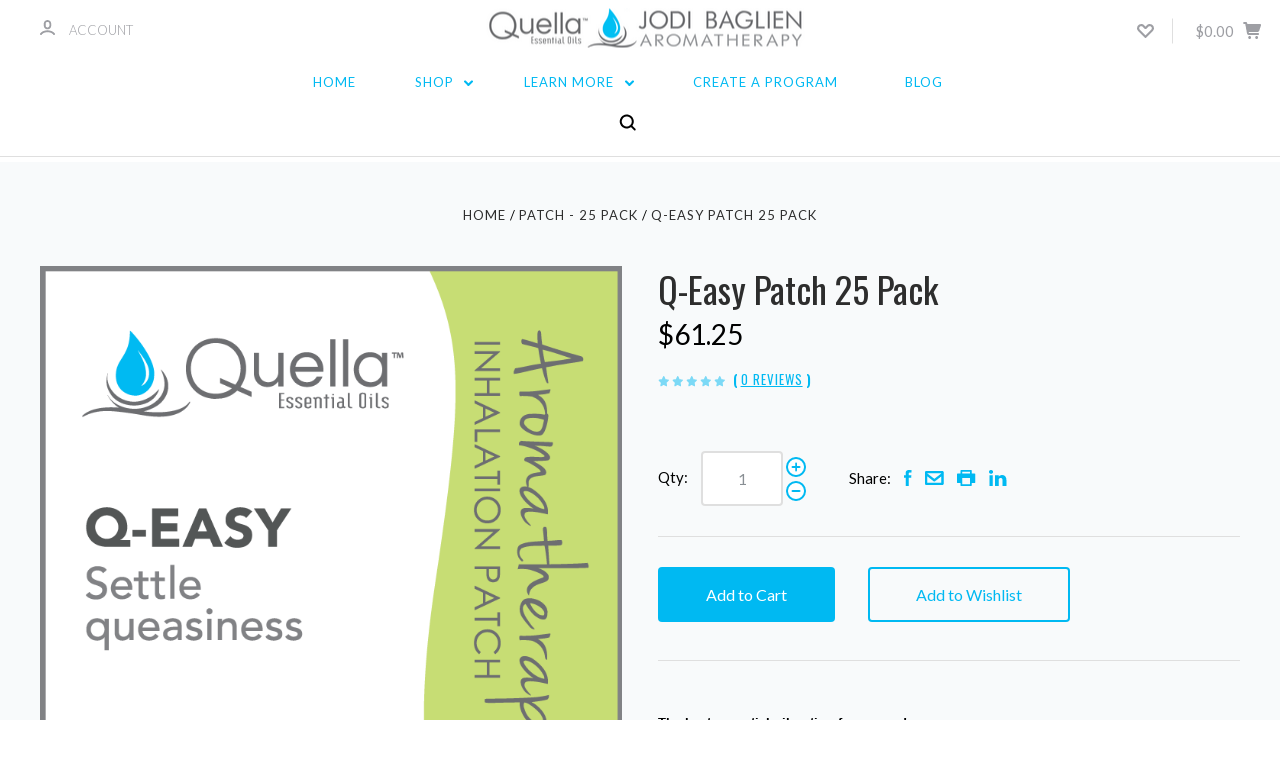

--- FILE ---
content_type: text/html; charset=UTF-8
request_url: https://www.quella.store/q-easy-patch-25-pack/
body_size: 21174
content:

<!DOCTYPE html>
<html class="no-js" lang="en">
  <head>
    <meta http-equiv="X-UA-Compatible" content="ie=edge" />
    <title>Q-Easy Patch 25 Pack - Quella Essential Oils</title>
    <meta property="product:price:amount" content="61.25" /><meta property="product:price:currency" content="USD" /><meta property="og:url" content="https://www.quella.store/q-easy-patch-25-pack/" /><meta property="og:site_name" content="Quella Essential Oils" /><meta name="keywords" content="quella, aromatherapy, products, inhalation patch, essential oils, aromatherapy patches, aromatherapy for agitation anxiety,  essential oils, therapeutic grade essential oils, natural health, holistic therapy, therapist, essential oils, what is aromatherapy, wellness, reduce stress, "><link rel='canonical' href='https://www.quella.store/q-easy-patch-25-pack/' /><meta name='platform' content='bigcommerce.stencil' /><meta property="og:type" content="product" />
<meta property="og:title" content="Q-Easy Patch 25 Pack" />
<meta property="og:description" content="QUELLA.STORE owned by Jodi Baglien, Certified Clinical Aromatherapist the go to Aromatherapy Consultant for Essential Oils, aromatherapy inhalation patches,  aromatherapy training for healthcare professionals, and aromatherapy consulting." />
<meta property="og:image" content="https://cdn11.bigcommerce.com/s-3caa9/products/1322/images/2457/patch-qeasy-front__87800.1586559794.220.260.png?c=2" />
<meta property="fb:admins" content="jodi@baglien.com" />
<meta property="pinterest:richpins" content="enabled" />
    
     
    <link href="https://cdn11.bigcommerce.com/s-3caa9/product_images/jodibaglien_favico_2020_48px.png?t=1582661660" rel="shortcut icon">
    <meta name="viewport" content="width=device-width, initial-scale=1, maximum-scale=1">
    <script nonce="" src="https://cdn11.bigcommerce.com/s-3caa9/stencil/6390c290-cbdb-013d-3a16-62f94a7ef41a/js/modernizr.js"></script>

    <script nonce="">
    function browserSupportsAllFeatures() {
        return window.Promise
            && window.fetch
            && window.URL
            && window.URLSearchParams
            && window.WeakMap
            // object-fit support
            && ('objectFit' in document.documentElement.style);
    }

    function loadScript(src) {
        var js = document.createElement('script');
        js.src = src;
        js.onerror = function () {
            console.error('Failed to load polyfill script ' + src);
        };
        document.head.appendChild(js);
    }

    if (!browserSupportsAllFeatures()) {
        loadScript('https://cdn11.bigcommerce.com/s-3caa9/stencil/6390c290-cbdb-013d-3a16-62f94a7ef41a/dist/theme-bundle.polyfills.js');
    }
</script>

    <script nonce="">
      window.lazySizesConfig = window.lazySizesConfig || {};
      window.lazySizesConfig.loadMode = 1;
    </script>
    <script nonce="" async src="https://cdn11.bigcommerce.com/s-3caa9/stencil/6390c290-cbdb-013d-3a16-62f94a7ef41a/dist/theme-bundle.head_async.js"></script>

    <link data-stencil-stylesheet href="https://cdn11.bigcommerce.com/s-3caa9/stencil/6390c290-cbdb-013d-3a16-62f94a7ef41a/css/theme-846f2240-d926-013e-039a-0a168e71d56e.css" rel="stylesheet">
    <link href="https://fonts.googleapis.com/css?family=Montserrat:400%7COpen+Sans:700%7CLato:700,400,300%7CKarla:400%7COswald:400,700&display=swap" rel="stylesheet">

    <!-- Start Tracking Code for analytics_googleanalytics -->

<script src="https://conduit.mailchimpapp.com/js/stores/store_qilfnux3vs4ji7b9im3e/conduit.js"></script>

<!-- End Tracking Code for analytics_googleanalytics -->

<!-- Start Tracking Code for analytics_googleanalytics4 -->

<script data-cfasync="false" src="https://cdn11.bigcommerce.com/shared/js/google_analytics4_bodl_subscribers-358423becf5d870b8b603a81de597c10f6bc7699.js" integrity="sha256-gtOfJ3Avc1pEE/hx6SKj/96cca7JvfqllWA9FTQJyfI=" crossorigin="anonymous"></script>
<script data-cfasync="false">
  (function () {
    window.dataLayer = window.dataLayer || [];

    function gtag(){
        dataLayer.push(arguments);
    }

    function initGA4(event) {
         function setupGtag() {
            function configureGtag() {
                gtag('js', new Date());
                gtag('set', 'developer_id.dMjk3Nj', true);
                gtag('config', 'G-RPFFLT1GLF');
            }

            var script = document.createElement('script');

            script.src = 'https://www.googletagmanager.com/gtag/js?id=G-RPFFLT1GLF';
            script.async = true;
            script.onload = configureGtag;

            document.head.appendChild(script);
        }

        setupGtag();

        if (typeof subscribeOnBodlEvents === 'function') {
            subscribeOnBodlEvents('G-RPFFLT1GLF', false);
        }

        window.removeEventListener(event.type, initGA4);
    }

    

    var eventName = document.readyState === 'complete' ? 'consentScriptsLoaded' : 'DOMContentLoaded';
    window.addEventListener(eventName, initGA4, false);
  })()
</script>

<!-- End Tracking Code for analytics_googleanalytics4 -->


<script type="text/javascript" src="https://checkout-sdk.bigcommerce.com/v1/loader.js" defer></script>
<script src="https://www.google.com/recaptcha/api.js" async defer></script>
<script type="text/javascript">
var BCData = {"product_attributes":{"sku":null,"upc":null,"mpn":null,"gtin":null,"weight":{"formatted":"0.08 Ounces","value":0.08},"base":true,"image":null,"price":{"without_tax":{"formatted":"$61.25","value":61.25,"currency":"USD"},"tax_label":"Tax"},"stock":null,"instock":true,"stock_message":null,"purchasable":true,"purchasing_message":null,"call_for_price_message":null}};
</script>

 <script data-cfasync="false" src="https://microapps.bigcommerce.com/bodl-events/1.9.4/index.js" integrity="sha256-Y0tDj1qsyiKBRibKllwV0ZJ1aFlGYaHHGl/oUFoXJ7Y=" nonce="" crossorigin="anonymous"></script>
 <script data-cfasync="false" nonce="">

 (function() {
    function decodeBase64(base64) {
       const text = atob(base64);
       const length = text.length;
       const bytes = new Uint8Array(length);
       for (let i = 0; i < length; i++) {
          bytes[i] = text.charCodeAt(i);
       }
       const decoder = new TextDecoder();
       return decoder.decode(bytes);
    }
    window.bodl = JSON.parse(decodeBase64("[base64]"));
 })()

 </script>

<script nonce="">
(function () {
    var xmlHttp = new XMLHttpRequest();

    xmlHttp.open('POST', 'https://bes.gcp.data.bigcommerce.com/nobot');
    xmlHttp.setRequestHeader('Content-Type', 'application/json');
    xmlHttp.send('{"store_id":"101770","timezone_offset":"-5.0","timestamp":"2026-01-27T18:13:20.45764500Z","visit_id":"77e1ce59-8af3-41ec-be6c-f8d221ac61ff","channel_id":1}');
})();
</script>

    

    
    








































    







    <!-- snippet location html_head -->

    
<script nonce="" type="application/ld+json">
  {
    "@context": "http://schema.org",
    "@type": "WebSite",
    "name": "Quella Essential Oils",
    "url": "https://www.quella.store/"
  }
</script>
  </head>

  <body
    class="product
no-sidebar

"
    data-currency-code="USD"
  >

      
    <div class="icons-svg-sprite"><svg style="position: absolute; width: 0; height: 0;" width="0" height="0" version="1.1" xmlns="http://www.w3.org/2000/svg" xmlns:xlink="http://www.w3.org/1999/xlink">
  <defs>
    <symbol id="icon-star" viewBox="0 0 1024 1024">
      <title>star</title>
      <path class="path1" d="M984.504 339.577c-47.75-21.094-174.154-30.282-283.219-34.282-34.154-98.685-88.749-246.342-134.435-291.469-18.627-18.435-48.374-18.435-67.034 0-45.654 45.158-100.278 192.813-134.403 291.469-109.034 4-235.376 13.187-283.19 34.253-25.818 11.411-36.614 42.838-22.938 68.093 31.126 57.28 110.064 142.531 209.126 226.499-27.094 110.25-45.126 210.938-49.936 279.782-2.682 37.779 36.579 64.221 70.125 46.56 62.013-32.925 141.645-67.862 244.749-132.56 32.006 20.096 237.859 138.093 267.002 138.093 27.814 0 49.875-23.866 47.872-52.093-4.81-68.845-22.842-169.533-49.936-279.782 99.094-84 178.032-169.251 209.126-226.531 13.616-25.072 2.998-56.643-22.909-68.032v0z"></path>
    </symbol>
    <symbol id="icon-arrow-up" viewBox="0 0 1489 1024">
      <title>arrow-up</title>
      <path class="path1" d="M1186.251 890.277l-441.599-446.717-441.599 446.717c-69.413 69.413-181.72 69.413-251.133 0-69.041-70.157-69.413-183.581 0-253.738l567.398-572.795c69.041-69.413 181.72-69.413 251.133 0l567.026 572.795c69.32 70.157 69.32 183.581-0.093 253.738-69.413 69.413-181.72 69.413-251.133 0z"></path>
    </symbol>
    <symbol id="icon-arrow-left" viewBox="0 0 683 1024">
      <title>arrow-left</title>
      <path class="path1" d="M611.924 222.907l-292.493 289.142 292.493 289.142c45.449 45.449 45.449 118.983 0 164.432-45.936 45.205-120.202 45.449-166.138 0l-375.044-371.511c-45.449-45.205-45.449-118.983 0-164.432l375.044-371.267c45.936-45.388 120.202-45.388 166.138 0.061 45.449 45.449 45.449 118.983 0 164.432z"></path>
    </symbol>
    <symbol id="icon-arrow-right" viewBox="0 0 634 1024">
      <title>arrow-right</title>
      <path class="path1" d="M58.468 801.093l292.493-289.142-292.493-289.142c-45.449-45.449-45.449-118.983 0-164.432 45.936-45.205 120.202-45.449 166.138 0l375.044 371.511c45.449 45.205 45.449 118.983 0 164.432l-375.044 371.267c-45.936 45.388-120.202 45.388-166.138-0.061-45.449-45.449-45.449-118.983 0-164.432z"></path>
    </symbol>
    <symbol id="icon-close" viewBox="0 0 1024 1024">
      <title>close</title>
      <path class="path1" d="M1024 118.162l-101.095-101.095-384.356 384.357-384.296-384.357-101.156 101.095 384.356 384.357-384.356 384.357 101.156 101.095 384.296-384.296 384.356 384.296 101.095-101.095-384.296-384.357 384.296-384.357z"></path>
    </symbol>
    <symbol id="icon-arrow-down" viewBox="0 0 1024 1024">
      <title>arrow-down</title>
      <path class="path1" d="M208.453 199.435l303.599 307.118 303.599-307.118c47.721-47.721 124.932-47.721 172.654 0 47.465 48.233 47.721 126.212 0 174.445l-390.086 393.796c-47.465 47.721-124.932 47.721-172.654 0l-389.83-393.796c-47.657-48.233-47.657-126.212 0.064-174.445 47.721-47.721 124.932-47.721 172.654 0z"></path>
    </symbol>
    <symbol id="icon-search" viewBox="0 0 1024 1024">
      <title>search</title>
      <path class="path1" d="M991.284 891.053l-187.091-187.151c52.706-70.415 84.269-157.455 84.269-252.145 0-232.87-188.777-421.647-421.647-421.647s-421.647 188.777-421.647 421.647c0 232.87 188.777 421.647 421.647 421.647 94.69 0 181.85-31.563 252.265-84.269l187.031 187.091c23.552 23.552 61.621 23.552 85.173 0s23.552-61.621 0-85.173v0zM466.816 752.934c-166.37 0-301.176-134.807-301.176-301.176s134.807-301.176 301.176-301.176c166.37 0 301.176 134.807 301.176 301.176s-134.807 301.176-301.176 301.176v0z"></path>
    </symbol>
    <symbol id="icon-check-mark" viewBox="0 0 1408 1024">
      <title>check-mark</title>
      <path class="path1" d="M1317.965 53.443c-61.952-61.983-162.41-61.983-224.362 0l-551.661 551.599-271.101-271.101c-61.921-61.983-162.44-61.983-224.362 0-61.952 61.952-61.952 162.41 0 224.362l383.282 383.313c30.976 31.007 71.594 46.464 112.181 46.464s81.205-15.457 112.181-46.464l663.811-663.811c61.983-61.952 61.983-162.41 0.031-224.362z"></path>
    </symbol>
    <symbol id="icon-plus" viewBox="0 0 1024 1024">
      <title>plus</title>
      <path class="path1" d="M133.766 603.15c-44.237 0-80.101-40.816-80.101-91.161v0c0-50.344 35.865-91.161 80.101-91.161h762.774c44.237 0 80.101 40.816 80.101 91.161v0c0 50.344-35.865 91.161-80.101 91.161h-762.774z"></path>
      <path class="path2" d="M515.153 973.477c-50.344 0-91.161-35.865-91.161-80.101v-762.774c0-44.237 40.816-80.101 91.161-80.101s91.161 35.865 91.161 80.101v762.774c0 44.237-40.816 80.101-91.161 80.101z"></path>
    </symbol>
    <symbol id="icon-minus" viewBox="0 0 1024 1024">
      <title>minus</title>
      <path class="path1" d="M133.766 603.15c-44.237 0-80.101-40.816-80.101-91.161v0c0-50.344 35.865-91.161 80.101-91.161h762.774c44.237 0 80.101 40.816 80.101 91.161v0c0 50.344-35.865 91.161-80.101 91.161h-762.774z"></path>
    </symbol>
    <symbol id="icon-avatar" viewBox="0 0 1024 1024">
      <title>avatar</title>
      <path class="path1" d="M512 0c-282.752 0-512 229.248-512 512s229.248 512 512 512c282.752 0 512-229.248 512-512s-229.248-512-512-512v0zM326.72 848.256c21.312-82.752 95.808-144.256 185.28-144.256s164.032 61.504 185.344 144.256c-55.040 30.336-118.080 47.744-185.344 47.744s-130.304-17.408-185.28-47.744v0zM512 512c-35.392 0-64-28.608-64-64s28.608-64 64-64c35.392 0 64 28.608 64 64s-28.608 64-64 64v0zM802.048 763.136c-34.24-74.688-95.872-133.888-172.608-164.288 45.056-35.072 74.56-89.28 74.56-150.848 0-105.984-85.952-192-192-192s-192 86.016-192 192c0 61.568 29.504 115.776 74.56 150.848-76.736 30.4-138.368 89.6-172.608 164.288-58.368-67.392-93.952-155.008-93.952-251.136 0-212.096 171.968-384 384-384 212.096 0 384 171.904 384 384 0 96.128-35.584 183.744-93.952 251.136v0z"></path>
    </symbol>
    <symbol id="icon-calendar" viewBox="0 0 1024 1024">
      <title>calendar</title>
      <path class="path1" d="M960 64h-192c0-35.392-28.608-64-64-64s-64 28.608-64 64h-256c0-35.392-28.608-64-64-64s-64 28.608-64 64h-192c-35.392 0-64 28.608-64 64v832c0 35.392 28.608 64 64 64h896c35.392 0 64-28.608 64-64v-832c0-35.392-28.608-64-64-64v0zM128 448h768v448h-768v-448zM896 320h-768v-128h128c0 35.392 28.608 64 64 64s64-28.608 64-64h256c0 35.392 28.608 64 64 64s64-28.608 64-64h128v128z"></path>
    </symbol>
    <symbol id="icon-delete" viewBox="0 0 896 1024">
      <title>delete</title>
      <path class="path1" d="M128 960c0 35.392 28.608 64 64 64h512c35.392 0 64-28.608 64-64v-704h-640v704zM256 384h384v512h-384v-512zM832 64h-256c0-35.392-28.608-64-64-64h-128c-35.392 0-64 28.608-64 64h-256c-35.392 0-64 28.608-64 64s28.608 64 64 64h768c35.392 0 64-28.608 64-64s-28.608-64-64-64z"></path>
    </symbol>
    <symbol id="icon-edit" viewBox="0 0 1024 1024">
      <title>edit</title>
      <path class="path1" d="M946.116 248.245l-230.641-230.581c-23.552-23.552-61.681-23.552-85.173 0l-630.302 630.362v315.753h315.814l630.302-630.302c23.552-23.552 23.552-61.621 0-85.233v0zM271.059 843.309h-150.588v-150.588l2.59-2.59 150.588 150.588-2.59 2.59zM358.822 755.546l-150.588-150.588 454.355-454.355 150.588 150.588-454.355 454.355z"></path>
    </symbol>
    <symbol id="icon-phone" viewBox="0 0 1081 1024">
      <title>phone</title>
      <path class="path1" d="M821.909 161.703l-80.453 80.453c-22.245 22.245-22.245 58.208 0 80.453s58.208 22.245 80.453 0l80.453-80.453c22.245-22.245 22.245-58.208 0-80.453s-58.208-22.245-80.453 0z"></path>
      <path class="path2" d="M632.603 179.322l29.446-109.899c8.166-30.371-9.855-61.587-40.267-69.632-30.291-8.166-61.506 9.775-69.632 40.186l-29.446 109.899c-8.166 30.371 9.815 61.547 40.227 69.672 30.371 8.166 61.547-9.815 69.672-40.227z"></path>
      <path class="path3" d="M994.642 402.016l-109.899 29.446c-30.411 8.126-48.312 39.301-40.227 69.672 8.126 30.331 39.301 48.393 69.672 40.227l109.899-29.446c30.411-8.126 48.393-39.301 40.227-69.672-8.126-30.411-39.301-48.393-69.672-40.227z"></path>
      <path class="path4" d="M218.512 201.93l-160.906 160.906c-5.229 5.229-9.413 11.505-12.269 18.464-2.896 6.999-4.425 14.401-4.385 21.923-0.040 8.005 16.654 200.972 217.786 402.104s382.192 214.93 391.122 216.7c2.856 0.603 5.712 0.483 8.568 0.603 1.287 0.080 2.454 0.282 3.781 0.241 6.476-0.121 12.671-1.327 18.504-3.62 1.327-0.362 2.494-1.046 3.701-1.609 6.155-2.856 11.988-6.356 16.734-11.103l160.987-160.987c22.245-22.245 22.245-58.208 0-80.453l-160.906-160.906c-22.245-22.245-58.208-22.245-80.453 0l-40.227 40.227-160.906-160.906 40.227-40.227c22.245-22.245 22.245-58.208 0-80.453l-160.906-160.906c-22.245-22.245-58.208-22.245-80.453 0v0zM339.191 403.062l-40.227 40.227c-22.245 22.245-22.245 58.208 0 80.453l241.359 241.359c22.245 22.245 58.208 22.245 80.453 0l40.227-40.227 80.453 80.453-97.71 97.71c-57.363-16.734-143.649-17.257-304.555-178.163s-176.031-256.404-182.226-300.492l101.773-101.773 80.453 80.453z"></path>
    </symbol>
    <symbol id="icon-spinner" viewBox="0 0 1024 1024">
      <title>spinner8</title>
      <path class="path1" d="M512 1024c-136.76 0-265.334-53.258-362.040-149.96-96.702-96.706-149.96-225.28-149.96-362.040 0-96.838 27.182-191.134 78.606-272.692 50-79.296 120.664-143.372 204.356-185.3l43 85.832c-68.038 34.084-125.492 86.186-166.15 150.67-41.746 66.208-63.812 142.798-63.812 221.49 0 229.382 186.618 416 416 416s416-186.618 416-416c0-78.692-22.066-155.282-63.81-221.49-40.66-64.484-98.114-116.584-166.15-150.67l43-85.832c83.692 41.928 154.358 106.004 204.356 185.3 51.422 81.558 78.604 175.854 78.604 272.692 0 136.76-53.258 265.334-149.96 362.040-96.706 96.702-225.28 149.96-362.040 149.96z"></path>
    </symbol>
    <symbol id="icon-lock" viewBox="0 0 24 24">
      <path d="M18 8h-1V6c0-2.76-2.24-5-5-5S7 3.24 7 6v2H6c-1.1 0-2 .9-2 2v10c0 1.1.9 2 2 2h12c1.1 0 2-.9 2-2V10c0-1.1-.9-2-2-2zm-6 9c-1.1 0-2-.9-2-2s.9-2 2-2 2 .9 2 2-.9 2-2 2zm3.1-9H8.9V6c0-1.71 1.39-3.1 3.1-3.1 1.71 0 3.1 1.39 3.1 3.1v2z"></path>
    </symbol>
  </defs>
</svg>
</div>
    <div class="site-wrapper">
      <!-- snippet location header -->

      <header
  class="
    site-header
    logo-align-center
  "
  role="banner"
>

  <div data-alerts>

  </div>

  <section class="top-bar">
    <div
      class="site-alerts"
        data-cart-promos
    >
      

    </div>
    <div class="container">
      <div
        class="
          top-bar-left
            no-currency-selector
        "
      >
          <div class="customer-links">
              <a class="top-bar-button" href="/login.php">
                <svg class="icon-account" width="15" height="15" viewBox="0 0 15 15" xmlns="http://www.w3.org/2000/svg"><title>account</title><path d="M14.842 13.542c-.088-.13-2.21-3.23-7.342-3.23-5.13 0-7.254 3.1-7.343 3.23-.287.43-.17 1.013.26 1.3.43.287 1.013.17 1.3-.26.017-.024 1.645-2.395 5.783-2.395 4.08 0 5.72 2.304 5.782 2.396.18.27.48.417.782.417.178 0 .36-.052.52-.158.43-.287.546-.87.258-1.3zM7.5 9.375c2.07 0 3.75-1.678 3.75-3.75V3.75C11.25 1.678 9.57 0 7.5 0 5.43 0 3.75 1.678 3.75 3.75v1.875c0 2.072 1.68 3.75 3.75 3.75zM5.625 3.75c0-1.036.84-1.875 1.875-1.875 1.036 0 1.875.84 1.875 1.875v1.875C9.375 6.66 8.535 7.5 7.5 7.5c-1.034 0-1.875-.84-1.875-1.875V3.75z"/></svg>
                <span class="button-text">
                  Account
                </span>
              </a>
          </div>

              </div>

      <div class="top-bar-center">

        <h1 class="site-branding has-logo">
  <a class="site-branding-link" href="https://www.quella.store/">
      <img class="site-branding-logo" src="https://cdn11.bigcommerce.com/s-3caa9/images/stencil/360x186/combined_logo_1706x186_quellastore_header_2024_v2_1707423946__63440.original.png" alt="Quella Essential Oils">
  </a>
</h1>
      </div>

      <div class="top-bar-right customer-utils">
        <div class="compare-wrap" data-compare-widget>
          <button class="top-bar-button button-compare-toggle">
            Compare
            <span class="compare-items-count"></span>
          </button>
          <div class="compare-tab" id="compare-tab">
            <div class="compare-tab-upper">
              <div class="item-limit">
                Compare up to 4 items:
              </div>
              <a href="#" class="clear-compare" data-compare-remove-all>
                Clear Selection
              </a>
            </div>
            <ul
              class="compare-items-list"
              id="compare-items-wrapper"
              data-compare-items
            >
            </ul>
            <a
              class="button button-primary compare-submit"
              href="/compare"
              data-compare-link="/compare"
            >
              Compare
            </a>
          </div>
        </div>

          <a
            class="top-bar-button button-wishlist"
            href="/wishlist.php"
          >
            <svg class="icon-wishlist" width="17" height="14" viewBox="0 0 17 14" xmlns="http://www.w3.org/2000/svg"><title>wishlist</title><path d="M12.75 0c-1.173 0-2.237.482-3.005 1.26L8.5 2.515 7.255 1.26C6.485.483 5.423 0 4.25 0 1.903 0 0 1.928 0 4.305c0 1.188.758 2.3 1.527 3.077l6.222 6.303c.414.42 1.086.42 1.5 0L15.457 7.4C16.226 6.62 17 5.492 17 4.304 17 1.928 15.097 0 12.75 0zM8.5 11.4L3.022 5.85c-.386-.387-.897-.95-.897-1.545 0-1.19.95-2.153 2.125-2.153.588 0 1.12.24 1.502.63L7.75 4.798c.414.42 1.086.42 1.5 0l1.998-2.014c.383-.39.914-.63 1.502-.63 1.173 0 2.125.963 2.125 2.152 0 .595-.51 1.158-.897 1.546L8.5 11.4z"/></svg>
          </a>

        <button
          class="
            top-bar-button
            button-cart-toggle
          "
        >
            <span
              class="mini-cart-subtotal button-text"
              data-cart-subtotal="0"
            >
                $0.00
            </span>
              <svg class="icon-cart" width="19" height="17" viewBox="0 0 19 17" xmlns="http://www.w3.org/2000/svg">
  <title>cart</title>
  <path d="M14.3848 8h-8.99l-.728-4h11.051l-1.333 4zm3.532-5.585c.188.261.239.597.137.901l-1.773 5.317c-.271.817-1.034 1.367-1.896 1.367h-8.627l.182 1h9.166c.552 0 1 .447 1 1 0 .553-.448 1-1 1h-9.165c-.967 0-1.794-.69-1.968-1.642L2.2708 2h-1.165c-.553 0-1-.447-1-1 0-.553.447-1 1-1h2c.483 0 .897.346.983.821L4.3028 2h12.803c.321 0 .623.154.811.415zM8.1055 15.5c0 .828-.672 1.5-1.5 1.5s-1.5-.672-1.5-1.5.672-1.5 1.5-1.5 1.5.672 1.5 1.5zm7 0c0 .828-.672 1.5-1.5 1.5s-1.5-.672-1.5-1.5.672-1.5 1.5-1.5 1.5.672 1.5 1.5z"/>
</svg>
        </button>
      </div>

      <span
        class="
          button-mobile-nav-cart
        "
      >
        <a href="/cart.php">
            <svg class="icon-cart" width="19" height="17" viewBox="0 0 19 17" xmlns="http://www.w3.org/2000/svg">
  <title>cart</title>
  <path d="M14.3848 8h-8.99l-.728-4h11.051l-1.333 4zm3.532-5.585c.188.261.239.597.137.901l-1.773 5.317c-.271.817-1.034 1.367-1.896 1.367h-8.627l.182 1h9.166c.552 0 1 .447 1 1 0 .553-.448 1-1 1h-9.165c-.967 0-1.794-.69-1.968-1.642L2.2708 2h-1.165c-.553 0-1-.447-1-1 0-.553.447-1 1-1h2c.483 0 .897.346.983.821L4.3028 2h12.803c.321 0 .623.154.811.415zM8.1055 15.5c0 .828-.672 1.5-1.5 1.5s-1.5-.672-1.5-1.5.672-1.5 1.5-1.5 1.5.672 1.5 1.5zm7 0c0 .828-.672 1.5-1.5 1.5s-1.5-.672-1.5-1.5.672-1.5 1.5-1.5 1.5.672 1.5 1.5z"/>
</svg>
        </a>
      </span>

      <button
        class="
          button-mobile-nav-toggle
        "
      >
        <i class="burger"></i>
      </button>
    </div>
  </section>

  <section class="main-nav-bar">
    <div class="container">


        <nav class="navigation">
  <ul>
      <li><a class="top-level-nav-link" href="https://www.quella.store/">Home</a></li>
        <li class="dropdown simple-list">
          <a class="dropdown-toggle top-level-nav-link" href="#">
            Shop
            <svg class="icon-arrow-down" width="9" height="7" viewBox="0 0 9 7" xmlns="http://www.w3.org/2000/svg"><title>dropdown_arrow</title><path d="M1.832.753l2.668 2.7 2.67-2.7c.418-.42 1.097-.42 1.516 0 .417.424.42 1.11 0 1.533l-3.428 3.46c-.417.42-1.098.42-1.518 0L.314 2.287c-.42-.424-.42-1.11 0-1.533.42-.42 1.1-.42 1.518 0z"/></svg>
          </a>
          <div class="dropdown-panel main-dropdown">
<nav class="navigation">
  <ul>
      <li class="parent ">
        <a class="top-level-nav-link " href="https://www.quella.store/on-sale-now/">On Sale Now</a>
      </li>
      <li class="parent ">
        <a class="top-level-nav-link " href="https://www.quella.store/Aromatherapy-Kits/">Aromatherapy Kits</a>
      </li>
      <li class="parent ">
        <a class="top-level-nav-link " href="https://www.quella.store/aroma-sticks-inhalers/">Aroma Sticks (Inhalers)</a>
      </li>
      <li class="parent ">
        <a class="top-level-nav-link " href="https://www.quella.store/patch-5-pack/">Patch - 5 Pack</a>
      </li>
      <li class="parent ">
        <a class="top-level-nav-link " href="https://www.quella.store/patch-25-pack/">Patch - 25 Pack</a>
      </li>
      <li class="parent ">
        <a class="top-level-nav-link " href="https://www.quella.store/patch-large-orders/">Patch - LARGE Orders</a>
      </li>
      <li class="parent ">
        <a class="top-level-nav-link " href="https://www.quella.store/single-essential-oils/">Single Essential Oils</a>
      </li>
      <li class="parent ">
        <a class="top-level-nav-link " href="https://www.quella.store/essential-oil-blends/">Essential Oil Blends</a>
      </li>
      <li class="parent ">
        <a class="top-level-nav-link " href="https://www.quella.store/essential-oil-diluted-blends/">Essential Oil Diluted Blends</a>
      </li>
      <li class="parent ">
        <a class="top-level-nav-link " href="https://www.quella.store/massage-oils/">Massage Oils</a>
      </li>
      <li class="parent ">
        <a class="top-level-nav-link " href="https://www.quella.store/roll-ons/">Roll-Ons</a>
      </li>
      <li class="parent ">
        <a class="top-level-nav-link " href="https://www.quella.store/carrier-oils/">Carrier Oils</a>
      </li>
      <li class="parent ">
        <a class="top-level-nav-link " href="https://www.quella.store/supplies/">Supplies</a>
      </li>
  </ul>
</nav>
</div>
        </li>
          <li class="nav-page dropdown">
            <a class="dropdown-toggle top-level-nav-link" href="#">
              Learn More
              <svg class="icon-arrow-down" width="9" height="7" viewBox="0 0 9 7" xmlns="http://www.w3.org/2000/svg"><title>dropdown_arrow</title><path d="M1.832.753l2.668 2.7 2.67-2.7c.418-.42 1.097-.42 1.516 0 .417.424.42 1.11 0 1.533l-3.428 3.46c-.417.42-1.098.42-1.518 0L.314 2.287c-.42-.424-.42-1.11 0-1.533.42-.42 1.1-.42 1.518 0z"/></svg>
            </a>
            <div class="dropdown-panel"><ul>
  <li class="parent-all"><a href="https://www.quella.store/learn-more/">Learn More</a></li>
    <li >
      <a  href="https://www.quella.store/patches">FAQ - Aromatherapy Patch</a>
    </li>
    <li >
      <a  href="https://www.quella.store/faq-essential-oils/">FAQ - Essential Oils</a>
    </li>
    <li >
      <a  href="https://www.quella.store/faq-safety/">FAQ - Safety</a>
    </li>
    <li >
      <a  href="https://www.quella.store/about-jodi/">About Jodi</a>
    </li>
    <li >
      <a  href="https://www.quella.store/contact-jodi/">Contact Jodi</a>
    </li>
    <li >
      <a  href="https://www.quella.store/location-and-hours/">Location and Hours</a>
    </li>
</ul>
</div>
          </li>
          <li class="nav-page">
            <a class="top-level-nav-link" href="https://www.jodibaglien.online">Create a Program</a>
          </li>
          <li class="nav-page">
            <a class="top-level-nav-link" href="https://www.jodibaglien.online/blog">Blog</a>
          </li>
        <li>
          <button class="button-search-toggle">
            <svg class="icon-search" width="17" height="17" viewBox="0 0 17 17" xmlns="http://www.w3.org/2000/svg"><title>search_icon</title><path d="M16.46 14.8l-3.1-3.1c.87-1.18 1.4-2.63 1.4-4.2 0-3.87-3.14-7-7-7-3.88 0-7 3.13-7 7s3.12 7 7 7c1.56 0 3-.52 4.18-1.4l3.1 3.1c.4.4 1.03.4 1.42 0 .4-.38.4-1.02 0-1.4zm-8.7-2.3c-2.77 0-5-2.24-5-5s2.23-5 5-5c2.75 0 5 2.24 5 5s-2.25 5-5 5z"/></svg>
          </button>
        </li>
  </ul>

    <button class="button-search-toggle">
      <svg class="icon-search" width="17" height="17" viewBox="0 0 17 17" xmlns="http://www.w3.org/2000/svg"><title>search_icon</title><path d="M16.46 14.8l-3.1-3.1c.87-1.18 1.4-2.63 1.4-4.2 0-3.87-3.14-7-7-7-3.88 0-7 3.13-7 7s3.12 7 7 7c1.56 0 3-.52 4.18-1.4l3.1 3.1c.4.4 1.03.4 1.42 0 .4-.38.4-1.02 0-1.4zm-8.7-2.3c-2.77 0-5-2.24-5-5s2.23-5 5-5c2.75 0 5 2.24 5 5s-2.25 5-5 5z"/></svg>
    </button>

</nav>


    </div>
  </section>
</header>
      <div class="site-canvas">
        <div class="on-canvas">
          <div data-content-region="home_below_menu"></div>
          <div data-content-region="header_bottom--global"><div data-layout-id="52e097fe-d3f4-4c68-b2b7-11554845e091">       <div data-sub-layout-container="da8eef42-df7f-4785-8169-8b62b2e50747" data-layout-name="Layout">
    <style data-container-styling="da8eef42-df7f-4785-8169-8b62b2e50747">
        [data-sub-layout-container="da8eef42-df7f-4785-8169-8b62b2e50747"] {
            box-sizing: border-box;
            display: flex;
            flex-wrap: wrap;
            z-index: 0;
            position: relative;
            height: ;
            padding-top: 0px;
            padding-right: 0px;
            padding-bottom: 0px;
            padding-left: 0px;
            margin-top: 0px;
            margin-right: 0px;
            margin-bottom: 0px;
            margin-left: 0px;
            border-width: 0px;
            border-style: solid;
            border-color: #333333;
        }

        [data-sub-layout-container="da8eef42-df7f-4785-8169-8b62b2e50747"]:after {
            display: block;
            position: absolute;
            top: 0;
            left: 0;
            bottom: 0;
            right: 0;
            background-size: cover;
            z-index: auto;
        }
    </style>

    <div data-sub-layout="499e173b-9927-4845-a51b-c6212e535d2e">
        <style data-column-styling="499e173b-9927-4845-a51b-c6212e535d2e">
            [data-sub-layout="499e173b-9927-4845-a51b-c6212e535d2e"] {
                display: flex;
                flex-direction: column;
                box-sizing: border-box;
                flex-basis: 100%;
                max-width: 100%;
                z-index: 0;
                position: relative;
                height: ;
                padding-top: 0px;
                padding-right: 10.5px;
                padding-bottom: 0px;
                padding-left: 10.5px;
                margin-top: 0px;
                margin-right: 0px;
                margin-bottom: 0px;
                margin-left: 0px;
                border-width: 0px;
                border-style: solid;
                border-color: #333333;
                justify-content: center;
            }
            [data-sub-layout="499e173b-9927-4845-a51b-c6212e535d2e"]:after {
                display: block;
                position: absolute;
                top: 0;
                left: 0;
                bottom: 0;
                right: 0;
                background-size: cover;
                z-index: auto;
            }
            @media only screen and (max-width: 700px) {
                [data-sub-layout="499e173b-9927-4845-a51b-c6212e535d2e"] {
                    flex-basis: 100%;
                    max-width: 100%;
                }
            }
        </style>
        <div data-widget-id="a8c2536c-00c5-4aee-bedb-c6c02f9da00b" data-placement-id="ac2d0012-3b5b-4c3b-a7fb-4d424baf7243" data-placement-status="ACTIVE"><style>
  .sd-spacer-a8c2536c-00c5-4aee-bedb-c6c02f9da00b {
    height: 5px;
  }
</style>

<div class="sd-spacer-a8c2536c-00c5-4aee-bedb-c6c02f9da00b">
</div>
</div>
    </div>
</div>

</div></div>
          <div data-content-region="header_bottom"></div>

          
          <main class="main-content">
              <section
  class="
    product-details
    product-block
    section
      product-single
    cart-icon
    product-description-last
  "
    data-product-container
  data-product-title="Q-Easy Patch 25 Pack"
  data-product-id="1322"
  data-event-type="product"
  data-entity-id="1322"
  data-name="Q-Easy Patch 25 Pack"
  data-product-category="Patch - 25 Pack"
  data-product-brand=""
  data-product-price="61.25"
  data-product-variant="single-product-option"
>
  <div class="container">
      <div class="breadcrumbs-container">
  <ul class="breadcrumbs">
      <li class="breadcrumb ">
          <a href="https://www.quella.store/" class="breadcrumb-label breadcrumb-link"><span itemprop="name">Home</span></a>
      </li>
      <li class="breadcrumb ">
          <a href="https://www.quella.store/patch-25-pack/" class="breadcrumb-label breadcrumb-link"><span itemprop="name">Patch - 25 Pack</span></a>
      </li>
      <li class="breadcrumb is-active">
          <a href="https://www.quella.store/q-easy-patch-25-pack/" class="breadcrumb-label breadcrumb-link"><span itemprop="name">Q-Easy Patch 25 Pack</span></a>
      </li>
  </ul>
</div>

    <div class="product-details-column">
      <div class="product-images-container">
  <div class="product-images-loader">
    <svg class="icon icon-spinner">
      <use xlink:href="#icon-spinner" />
    </svg>
  </div>

  <div class="product-slides-container">
    <div class="product-slides-wrap">
          <a
            class="product-image"
            style="background-image:url(https://cdn11.bigcommerce.com/s-3caa9/images/stencil/2048x2048/products/1322/2457/patch-qeasy-front__87800.1586559794.png?c=2);"
            href="https://cdn11.bigcommerce.com/s-3caa9/images/stencil/2048x2048/products/1322/2457/patch-qeasy-front__87800.1586559794.png?c=2"
            data-product-image
          >
             <img
               src="https://cdn11.bigcommerce.com/s-3caa9/images/stencil/1024x1024/products/1322/2457/patch-qeasy-front__87800.1586559794.png?c=2"
               alt="Q-Easy Patch 25 Pack"
               data-lazy="https://cdn11.bigcommerce.com/s-3caa9/images/stencil/1024x1024/products/1322/2457/patch-qeasy-front__87800.1586559794.png?c=2"
              >
          </a>
          <a
            class="product-image"
            style="background-image:url(https://cdn11.bigcommerce.com/s-3caa9/images/stencil/2048x2048/products/1322/2458/patch-back__59191.1586559791.png?c=2);"
            href="https://cdn11.bigcommerce.com/s-3caa9/images/stencil/2048x2048/products/1322/2458/patch-back__59191.1586559791.png?c=2"
            data-product-image
          >
             <img
               src="https://cdn11.bigcommerce.com/s-3caa9/images/stencil/1024x1024/products/1322/2458/patch-back__59191.1586559791.png?c=2"
               alt="Q-Easy Patch 25 Pack"
               data-lazy="https://cdn11.bigcommerce.com/s-3caa9/images/stencil/1024x1024/products/1322/2458/patch-back__59191.1586559791.png?c=2"
              >
          </a>
    </div>
  </div>

  <div class="product-images-pagination">
      <div class="pagination-item">
        <img
    src="https://cdn11.bigcommerce.com/s-3caa9/images/stencil/160w/products/1322/2457/patch-qeasy-front__87800.1586559794.png?c=2"
    alt="Q-Easy Patch 25 Pack"
    title="Q-Easy Patch 25 Pack"
    data-sizes="auto"
        srcset="https://cdn11.bigcommerce.com/s-3caa9/images/stencil/80w/products/1322/2457/patch-qeasy-front__87800.1586559794.png?c=2"
    data-srcset="https://cdn11.bigcommerce.com/s-3caa9/images/stencil/80w/products/1322/2457/patch-qeasy-front__87800.1586559794.png?c=2 80w, https://cdn11.bigcommerce.com/s-3caa9/images/stencil/160w/products/1322/2457/patch-qeasy-front__87800.1586559794.png?c=2 160w, https://cdn11.bigcommerce.com/s-3caa9/images/stencil/320w/products/1322/2457/patch-qeasy-front__87800.1586559794.png?c=2 320w, https://cdn11.bigcommerce.com/s-3caa9/images/stencil/640w/products/1322/2457/patch-qeasy-front__87800.1586559794.png?c=2 640w, https://cdn11.bigcommerce.com/s-3caa9/images/stencil/960w/products/1322/2457/patch-qeasy-front__87800.1586559794.png?c=2 960w, https://cdn11.bigcommerce.com/s-3caa9/images/stencil/1280w/products/1322/2457/patch-qeasy-front__87800.1586559794.png?c=2 1280w, https://cdn11.bigcommerce.com/s-3caa9/images/stencil/1920w/products/1322/2457/patch-qeasy-front__87800.1586559794.png?c=2 1920w, https://cdn11.bigcommerce.com/s-3caa9/images/stencil/2560w/products/1322/2457/patch-qeasy-front__87800.1586559794.png?c=2 2560w"
  class="lazyload"
  style="object-fit: contain;"
  
/>
      </div>
      <div class="pagination-item">
        <img
    src="https://cdn11.bigcommerce.com/s-3caa9/images/stencil/160w/products/1322/2458/patch-back__59191.1586559791.png?c=2"
    alt="Q-Easy Patch 25 Pack"
    title="Q-Easy Patch 25 Pack"
    data-sizes="auto"
        srcset="https://cdn11.bigcommerce.com/s-3caa9/images/stencil/80w/products/1322/2458/patch-back__59191.1586559791.png?c=2"
    data-srcset="https://cdn11.bigcommerce.com/s-3caa9/images/stencil/80w/products/1322/2458/patch-back__59191.1586559791.png?c=2 80w, https://cdn11.bigcommerce.com/s-3caa9/images/stencil/160w/products/1322/2458/patch-back__59191.1586559791.png?c=2 160w, https://cdn11.bigcommerce.com/s-3caa9/images/stencil/320w/products/1322/2458/patch-back__59191.1586559791.png?c=2 320w, https://cdn11.bigcommerce.com/s-3caa9/images/stencil/640w/products/1322/2458/patch-back__59191.1586559791.png?c=2 640w, https://cdn11.bigcommerce.com/s-3caa9/images/stencil/960w/products/1322/2458/patch-back__59191.1586559791.png?c=2 960w, https://cdn11.bigcommerce.com/s-3caa9/images/stencil/1280w/products/1322/2458/patch-back__59191.1586559791.png?c=2 1280w, https://cdn11.bigcommerce.com/s-3caa9/images/stencil/1920w/products/1322/2458/patch-back__59191.1586559791.png?c=2 1920w, https://cdn11.bigcommerce.com/s-3caa9/images/stencil/2560w/products/1322/2458/patch-back__59191.1586559791.png?c=2 2560w"
  class="lazyload"
  style="object-fit: contain;"
  
/>
      </div>
  </div>
</div>
    </div>

    <div class="product-details-column">

        <h1 class="product-title">Q-Easy Patch 25 Pack</h1>

      <div class="product-price">
              <div
      class="
        price
        
        "
      >
        <div
          class="price-withouttax"
          data-product-price-wrapper="without-tax"
        >



          <div class="price-value-wrapper">
              <label class="price-label">
                
              </label>
            <span class="price-value" data-product-price>
              $61.25
            </span>


          </div>

        </div>


    </div>

      </div>

      <div data-content-region="product_below_price"></div>

      <div class="product-rating-block">
          <div class="product-item-rating">
              <span class="">
    <svg class="icon icon-star"><use xlink:href="#icon-star" /></svg>
  </span>
  <span class="">
    <svg class="icon icon-star"><use xlink:href="#icon-star" /></svg>
  </span>
  <span class="">
    <svg class="icon icon-star"><use xlink:href="#icon-star" /></svg>
  </span>
  <span class="">
    <svg class="icon icon-star"><use xlink:href="#icon-star" /></svg>
  </span>
  <span class="">
    <svg class="icon icon-star"><use xlink:href="#icon-star" /></svg>
  </span>
            <span class="reviews-jumplink total-reviews" data-scroll="#product-reviews">
              ( <a class="product-reviews-link link" href="#product-reviews">0 Reviews</a> )
            </span>
          </div>

          <!-- snippet location product_rating -->
      </div>


        <form
  class="form add-to-cart-form"
  method="post"
  action="https://www.quella.store/cart.php"
  enctype="multipart/form-data"
  data-cart-item-add
  data-product-options-count="0"
>
  <input type="hidden" name="action" value="add">
  <input type="hidden" name="product_id" value="1322" data-product-id/>

  <div class="product-options-container" data-product-option-change>

  </div>


  <div class="product-quantity-submit">
    <div class="product-quantity-container">
        <div class="form-field form-inline">
          <label class="form-label">
            <strong class="form-label-text">
              Qty:
            </strong>
            <input
              type="text"
              class="product-quantity form-input"
              name="qty[]"
              value="1"
              min="0"
              pattern="[0-9]+"
            >
            <div class="product-quantity-toggle-wrapper">
              <span class="product-quantity-toggle product-quantity-increment">
                <svg class="icon icon-plus">
                  <use xlink:href="#icon-plus" />
                </svg>
              </span>
              <span class="product-quantity-toggle product-quantity-decrement">
                <svg class="icon icon-minus">
                  <use xlink:href="#icon-minus" />
                </svg>
              </span>
            </div>
          </label>
        </div>

      <div class="share-block">
        <span class="form-label-text share-title">
          Share:
        </span>
          <nav class="share-buttons-nav">
    <ul class="share-buttons" data-share-buttons>

          <li class="social-link facebook">
            <a target="_blank" href="http://www.facebook.com/sharer.php?u=https://www.quella.store/q-easy-patch-25-pack/" class="facebook">
              <svg width="8" height="16" viewBox="0 0 8 16" xmlns="http://www.w3.org/2000/svg"><title>facebook</title><path d="M0 5.292h1.655V3.684c0-.71.018-1.803.532-2.48C2.73.487 3.474 0 4.755 0 6.842 0 7.72.297 7.72.297l-.412 2.45s-.69-.198-1.333-.198c-.644 0-1.22.23-1.22.872v1.87h2.638L7.21 7.685H4.754V16h-3.1V7.685H0V5.292"/></svg>
            </a>
          </li>










          <li class="social-link mail">
            <a href="mailto:?subject=Q-Easy Patch 25 Pack&amp;body=https://www.quella.store/q-easy-patch-25-pack/" class="email">
              <svg width="19" height="14" viewBox="0 0 19 14" xmlns="http://www.w3.org/2000/svg"><title>email</title><path d="M17.5 0H1.167C.52 0 0 .52 0 1.167v11.666C0 13.48.52 14 1.167 14H17.5c.645 0 1.167-.52 1.167-1.167V1.167C18.667.52 18.145 0 17.5 0zm-1.167 2.333v.077l-7 5.445-7-5.445v-.077h14zm-14 9.334v-6.3l6.284 4.887c.21.164.463.246.716.246.253 0 .507-.082.717-.246l6.283-4.887v6.3h-14z"/></svg>
            </a>
          </li>







          <li class="social-link print">
            <a class="print" href="javascript:;" onclick="window.print()">
              <svg width="19" height="16" viewBox="0 0 19 16" xmlns="http://www.w3.org/2000/svg"><title>printer</title><path d="M17.776 3.62h-3.09V.53c0-.293-.24-.53-.532-.53H4.152c-.292 0-.53.237-.53.53v3.092H.53c-.293 0-.53.236-.53.53v8.277c0 .292.237.53.53.53h2.955v2.51c0 .293.237.53.53.53h10.14c.292 0 .53-.237.53-.53v-2.51h3.09c.294 0 .53-.238.53-.53V4.15c.002-.292-.235-.53-.53-.53zm-12.404 0V1.75h7.563v1.87H5.372zm7.574 4.323v6.307h-7.6V7.943h7.6z"/></svg>
            </a>
          </li>




          <li class="social-link linkedin">
            <a target="_blank" href="http://www.linkedin.com/shareArticle?url=https://www.quella.store/q-easy-patch-25-pack/&amp;title=Q-Easy Patch 25 Pack" class="linkedin">
              <svg width="18" height="16" viewBox="0 0 18 16" xmlns="http://www.w3.org/2000/svg"><title>linkedin</title><path d="M17.425 16h-3.85v-5.625c0-1.472-.603-2.477-1.928-2.477-1.013 0-1.577.678-1.84 1.332-.098.235-.082.56-.082.888V16H5.91s.05-9.964 0-10.87h3.815v1.707c.225-.746 1.444-1.81 3.39-1.81 2.414 0 4.31 1.563 4.31 4.93V16zM2.05 3.77h-.023C.797 3.77 0 2.94 0 1.888 0 .813.82 0 2.075 0c1.253 0 2.023.81 2.048 1.884 0 1.053-.795 1.887-2.072 1.887zM.44 5.13h3.396V16H.44V5.13z"/></svg>
            </a>
          </li>




        <iframe
          class="facebookRecommendBtn"
          style="border:none; overflow:hidden; margin: 0; padding: 0; position:absolute"
          src="https://www.facebook.com/plugins/like.php?href=https%3A%2F%2Fwww.quella.store%2Fq-easy-patch-25-pack%2F&amp;layout=button_count&amp;action=recommend&amp;colorscheme=light&amp;height=20"
          scrolling="no"
          frameborder="0"
          allowTransparency="true">
        </iframe>
    </ul>
  </nav>
      </div>
    </div>

      <button
        type="submit"
        class="
          button
          button-primary
          button-wide
          add-to-cart
          button-progress
          spinner
        "
        data-button-purchase
        data-event-type="product-click"
      >
        <span class="button-text">
              Add to Cart
                    </span>
      </button>

      <div class="wishlist-form" data-wishlist-dropdown>
          <a
            class="button button-secondary button-wide add-to-wishlist"
            href="/wishlist.php?action=add&amp;product_id=1322"
          >
            Add to Wishlist
          </a>
      </div>
  </div>

</form>

        <hr>

          <div class="product-stock">
	<span
		class="product-details-hidden"
		data-product-stock
	>
		Current stock:
	</span>
	<span
		class="product-details-hidden"
		data-product-stock
		data-product-stock-level
	>
		
	</span>
</div>

  <div class="product-description">
    <p><span style="font-size: small; font-family: arial, helvetica, sans-serif;"><strong><strong>The best essential oil option for nausea!</strong></strong></span></p>
<h3><strong>Indications and uses:</strong>&nbsp;</h3>
<ul>
<li>Nausea</li>
<li>Digestion, general digestive upsets</li>
<li>Relaxation</li>
</ul>
<h3><strong>Actions:</strong></h3>
<ul>
<li>Anti-emetic</li>
<li>Expels gas</li>
<li>Balancing, relieving</li>
</ul>
<p><span style="font-size: small; font-family: arial, helvetica, sans-serif;">Our already popular Q-Easy blend has been reformulated to focus on the best anti-emetic actions available in essential oils. <strong>Now using CO2 extracted Ginger, Sweet Orange and Spearmint for optimal results.&nbsp;Excellent aroma!</strong></span></p>
<p><span style="font-family: arial, helvetica, sans-serif; font-size: small;">Q-Easy is the leading choice of hospitals across the country utilizing essential oils for post-op nausea, in birth centers, oncology, and for general digestive upsets. Best used as an inhalant.</span></p>
<p><span style="font-family: arial, helvetica, sans-serif; font-size: small;">The CO2 extraction process allows the heavier molecules, specifically the shogaols and gingerol compounds to come through the extraction process. These compounds are only found in small amounts in distilled essential oils. </span></p>
<p><span style="font-family: arial, helvetica, sans-serif; font-size: small;"><strong>How To Use:</strong> Apply patch to upper chest area and enjoy the aromatic benefits for up to 8 hours. To enhance your experience we suggest that you take gentle, deep breaths while focusing on the aroma for 1-2 minutes.</span></p>
<p><iframe src="https://www.youtube.com/embed/FV-gIQrTGPw" width="660" height="371" frameborder="0" allowfullscreen=""></iframe></p>
<p><span style="font-family: arial, helvetica, sans-serif; font-size: small;">If you are seeking detailed information about the benefits and uses, or personal health related questions about essential oils please schedule a</span><br /><span style="font-family: arial, helvetica, sans-serif; font-size: small;"> consultation with our <strong><a href="https://www.jodibaglien.online/aromatherapy-consulting-Personal-Use" target="_blank">CLINICAL AROMATHERAPIST<br /></a></strong></span></p>
<p><span style="font-family: arial, helvetica, sans-serif; font-size: small;"><strong><em><strong>Customer comment: I just had a procedure at a hospital and was offered one of your Q-easy aromatherapy patches. I used one and am very pleased that this is the first time I've ever had a procedure involving anesthesia that I was not vomiting when I awoke. I credit that to your product, so thank you! Kathryn M. Stillwater MN</strong></em></strong></span></p>
<p><strong><span style="font-family: 'Calibri', sans-serif; font-size: 11pt;">Q-Easy Ingredients:</span></strong><span style="font-family: 'Calibri', sans-serif; font-size: 11pt;"> 100% pure essential oils of Sweet Orange (<em><span style="font-family: 'Calibri', sans-serif;">Citrus sinensis</span></em>), Ginger CO2 extracted (<em><span style="font-family: 'Calibri', sans-serif;">Zingiber officinale</span></em>), Spearmint (<em><span style="font-family: 'Calibri', sans-serif;">Mentha spicata</span></em>), </span></p>
<p><span style="font-size: medium;"><strong><span style="font-family: Calibri, sans-serif;"><a href="https://www.quella.store/patches/">LEARN MORE ABOUT OUR AROMATHERAPY PATCHES</a></span></strong></span></p>
<p><strong>For health care professionals</strong> seeking detailed information for use in patient care we offer training and consulting services <strong>- <a href="https://www.jodibaglien.online/aromatherapy-patch-training" target="_blank">LEARN MORE HERE.</a></strong></p>
<p><strong><strong>Please Note:</strong> </strong>We comply with FDA regulations and cannot provide information about the use of essential oils related to medical conditions.</p>
<p><strong><strong>This Item:</strong>&nbsp;C</strong>ontains 25 individual 'Q-Easy' Aromatherapy Inhalation Patches</p>
<p><span style="font-family: 'Calibri', sans-serif; font-size: 11pt;">&nbsp;</span></p>

    <!-- snippet location product_description -->
  </div>



      <div class="product-message-area" data-product-alerts></div>

    </div>

    <!-- snippet location product_details -->

  </div>
</section>
  <section class="product-tabs section" data-product-container>
  <ul class="tabs" data-tabs role="tablist">
      <li class="tab-title">
        <a href="#product-additional-info" class="tab-title" role="tab" data-tab-link>
          Additional Info
        </a>
      </li>
      <li class="tab-title">
        <a href="#product-reviews" class="tab-title" role="tab" data-tab-link>
          Reviews
          <span
            class="num-reviews"
            data-num-reviews="(0)"
          ></span>
        </a>
      </li>
  </ul>
  <div class="container container-small">

    <div class="tabs-content">

      <div class="accordion-title">
        <a
          href="#product-additional-info"
          data-scroll="#product-additional-info"
        >
          Additional Info
          <svg class="icon icon-plus">
            <use xlink:href="#icon-plus" />
          </svg>
          <svg class="icon icon-minus">
            <use xlink:href="#icon-minus" />
          </svg>
        </a>
      </div>
      <div
        class="tab-content-panel product-additional-info"
        id="product-additional-info"
        data-additional-info
        data-tab-content
      >
        
<div class="product-details-blocks">
    <dl class="product-details-block product-info-shipping">
        <dt class="product-details-name">Shipping:</dt>
        <dd class="product-details-value">Calculated at Checkout</dd>
    </dl>

</div>
      </div>

        <div class="accordion-title">
          <a href="#product-reviews" data-scroll="#product-reviews">
            Reviews
              <svg class="icon icon-plus">
                <use xlink:href="#icon-plus" />
              </svg>
              <svg class="icon icon-minus">
                <use xlink:href="#icon-minus" />
              </svg>
          </a>
        </div>
        <div class="tab-content-panel" id="product-reviews" data-tab-content>

          <!-- snippet location reviews -->

          <h3 class="product-reviews-title">
            0 Reviews
          </h3>
            <h5>Be the first to review this product.</h5>

          <div class="review-form">
  <h3 class="review-form-heading">Add a Review</h3>
  <form class="form" id="form-leave-a-review" action="/postreview.php" method="post" data-validated-form>
    <!-- Name -->
    <div class="form-field rating-name">
      <label class="form-label" for="rating-name">
        <div class="form-label-text">Name:</div>
        <input id="rating-name" class="form-input" type="text" placeholder="Your Name" name="revfromname" required>
      </label>
    </div>

    <!-- Email -->
    <div class="form-field rating-email">
      <label class="form-label" for="rating-email">
        <div class="form-label-text">Email Address:</div>
        <input id="rating-email" class="form-input" type="email" name="email" placeholder="Your Email Address" required>
      </label>
    </div>

    <!-- Rating -->
    <div class="form-field rating-number">
      <label class="form-label" for="rating-stars">
        <div class="form-label-text">Rating:</div>
        <div class="rating-stars-wrap">
          <select class="form-input input-select rating-stars" id="rating-stars" name="revrating">
              <option value="1" >1 Star</option>
              <option value="2" >2 Stars</option>
              <option value="3" >3 Stars</option>
              <option value="4" >4 Stars</option>
              <option value="5" selected>5 Stars</option>
          </select>
          <div class="product-item-rating">
            <span class="rating-stars-label">5 Stars</span>
              <span class="icon-star-wrap full">
                <svg class="icon icon-star"><use xlink:href="#icon-star" /></svg>
              </span>
              <span class="icon-star-wrap full">
                <svg class="icon icon-star"><use xlink:href="#icon-star" /></svg>
              </span>
              <span class="icon-star-wrap full">
                <svg class="icon icon-star"><use xlink:href="#icon-star" /></svg>
              </span>
              <span class="icon-star-wrap full">
                <svg class="icon icon-star"><use xlink:href="#icon-star" /></svg>
              </span>
              <span class="icon-star-wrap full">
                <svg class="icon icon-star"><use xlink:href="#icon-star" /></svg>
              </span>
            <svg class="icon icon-arrow-down"><use xlink:href="#icon-arrow-down" /></svg>
          </div>
        </div>
      </label>
    </div>

    <!-- Review Subject -->
    <div class="form-field rating-subject">
      <label class="form-label" for="rating-title">
        <div class="form-label-text">Subject:</div>
        <input id="rating-title" class="form-input" type="text" placeholder="Your Review Subject" name="revtitle" required>
      </label>
    </div>

    <!-- Comments -->
    <div class="form-field rating-comments">
      <label class="form-label" for="rating-comment">
        <div class="form-label-text">Comments:</div>
        <textarea id="rating-comment" class="form-input" name="revtext" placeholder="Your Comments" rows="4" required></textarea>
      </label>
    </div>

      
  <div class="g-recaptcha" data-sitekey="6LcjX0sbAAAAACp92-MNpx66FT4pbIWh-FTDmkkz"></div><br/>

    <input type="hidden" name="product_id" value="1322" />
    <input type="hidden" name="action" value="post_review" />
      <input type="hidden" name="throttleToken" value="600d52ce-b7f6-4a4e-a30b-2ef13efd4bb6">

    <div class="form-submit-wrap">
      <input type="submit" class="form-submit button button-primary button-wide" value="Submit Review">
    </div>
  </form>
</div>
        </div>
        <svg class="icon icon-spinner">
          <use xlink:href="#icon-spinner" />
        </svg>
      </div>
  </div> <!-- /.container-small -->
</section>

  <div data-content-region="product_below_content"></div>

    <section class="products-related section">
      <div class="container">
        <h3 class="section-title">Related Products</h3>
        <div class="product-grid product-carousel">
            
<article
  class="product-grid-item product-block"
  data-product-title="Q-Easy - Diluted Blend"
  data-product-id="976"
  data-event-type="list"
  data-entity-id="976"
  data-position="1"
  data-name="Q-Easy - Diluted Blend"
  data-product-category="Essential Oil Diluted Blends"
  data-product-brand=""
  data-product-price="17"
>
  <figure class="product-item-thumbnail">
    <a href="https://www.quella.store/q-easy-diluted-blend/" class="ratio-1-1">
      <img
    src="https://cdn11.bigcommerce.com/s-3caa9/images/stencil/160w/products/976/2398/blend-qeasy__32286.1586558052.jpg?c=2"
    alt="Q-Easy - Diluted Blend"
    title="Q-Easy - Diluted Blend"
    data-sizes="auto"
        srcset="[data-uri]"
    data-srcset="https://cdn11.bigcommerce.com/s-3caa9/images/stencil/80w/products/976/2398/blend-qeasy__32286.1586558052.jpg?c=2 80w, https://cdn11.bigcommerce.com/s-3caa9/images/stencil/160w/products/976/2398/blend-qeasy__32286.1586558052.jpg?c=2 160w, https://cdn11.bigcommerce.com/s-3caa9/images/stencil/320w/products/976/2398/blend-qeasy__32286.1586558052.jpg?c=2 320w, https://cdn11.bigcommerce.com/s-3caa9/images/stencil/640w/products/976/2398/blend-qeasy__32286.1586558052.jpg?c=2 640w, https://cdn11.bigcommerce.com/s-3caa9/images/stencil/960w/products/976/2398/blend-qeasy__32286.1586558052.jpg?c=2 960w, https://cdn11.bigcommerce.com/s-3caa9/images/stencil/1280w/products/976/2398/blend-qeasy__32286.1586558052.jpg?c=2 1280w, https://cdn11.bigcommerce.com/s-3caa9/images/stencil/1920w/products/976/2398/blend-qeasy__32286.1586558052.jpg?c=2 1920w, https://cdn11.bigcommerce.com/s-3caa9/images/stencil/2560w/products/976/2398/blend-qeasy__32286.1586558052.jpg?c=2 2560w"
  class="lazyload product-item-image"
  style="object-fit: cover;"
  
/>
      <div class="product-item-mask">
        <a href="https://www.quella.store/q-easy-diluted-blend/" class="item-link"></a>
        <div class="product-item-actions">
              <p class="product-item-rating">
                <span class="rating-title">
                  5 stars
                </span>
                  <span class="full">
    <svg class="icon icon-star"><use xlink:href="#icon-star" /></svg>
  </span>
  <span class="full">
    <svg class="icon icon-star"><use xlink:href="#icon-star" /></svg>
  </span>
  <span class="full">
    <svg class="icon icon-star"><use xlink:href="#icon-star" /></svg>
  </span>
  <span class="full">
    <svg class="icon icon-star"><use xlink:href="#icon-star" /></svg>
  </span>
  <span class="full">
    <svg class="icon icon-star"><use xlink:href="#icon-star" /></svg>
  </span>
              </p>

            <!-- snippet location product_rating -->

            <button
              class="button button-secondary button-short"
              data-quick-shop
              data-product-id="976"
            >
              Quick View
            </button>

        </div>
      </div>
    </a>
  </figure>

  <div class="product-item-details">
    <h5 class="product-item-title">
      <a href="https://www.quella.store/q-easy-diluted-blend/" alt="Q-Easy - Diluted Blend">Q-Easy - Diluted Blend</a>
    </h5>

    <div
      class="product-item-price"
      data-product-price="$17.00"
    >
          <div
      class="
        price
        
        "
      >
        <div
          class="price-withouttax"
          data-product-price-wrapper="without-tax"
        >



          <div class="price-value-wrapper">
              <label class="price-label">
                
              </label>
            <span class="price-value" data-product-price>
              $17.00
            </span>


          </div>

        </div>


    </div>
    </div>
  </div>
</article>
            
<article
  class="product-grid-item product-block"
  data-product-title="Q-Easy Blend"
  data-product-id="1009"
  data-event-type="list"
  data-entity-id="1009"
  data-position="2"
  data-name="Q-Easy Blend"
  data-product-category="Essential Oil Blends"
  data-product-brand=""
  data-product-price="34"
>
  <figure class="product-item-thumbnail">
    <a href="https://www.quella.store/q-easy-blend/" class="ratio-1-1">
      <img
    src="https://cdn11.bigcommerce.com/s-3caa9/images/stencil/160w/products/1009/2371/blend-qeasy__50858.1586557053.jpg?c=2"
    alt="Q-Easy Blend"
    title="Q-Easy Blend"
    data-sizes="auto"
        srcset="[data-uri]"
    data-srcset="https://cdn11.bigcommerce.com/s-3caa9/images/stencil/80w/products/1009/2371/blend-qeasy__50858.1586557053.jpg?c=2 80w, https://cdn11.bigcommerce.com/s-3caa9/images/stencil/160w/products/1009/2371/blend-qeasy__50858.1586557053.jpg?c=2 160w, https://cdn11.bigcommerce.com/s-3caa9/images/stencil/320w/products/1009/2371/blend-qeasy__50858.1586557053.jpg?c=2 320w, https://cdn11.bigcommerce.com/s-3caa9/images/stencil/640w/products/1009/2371/blend-qeasy__50858.1586557053.jpg?c=2 640w, https://cdn11.bigcommerce.com/s-3caa9/images/stencil/960w/products/1009/2371/blend-qeasy__50858.1586557053.jpg?c=2 960w, https://cdn11.bigcommerce.com/s-3caa9/images/stencil/1280w/products/1009/2371/blend-qeasy__50858.1586557053.jpg?c=2 1280w, https://cdn11.bigcommerce.com/s-3caa9/images/stencil/1920w/products/1009/2371/blend-qeasy__50858.1586557053.jpg?c=2 1920w, https://cdn11.bigcommerce.com/s-3caa9/images/stencil/2560w/products/1009/2371/blend-qeasy__50858.1586557053.jpg?c=2 2560w"
  class="lazyload product-item-image"
  style="object-fit: cover;"
  
/>
      <div class="product-item-mask">
        <a href="https://www.quella.store/q-easy-blend/" class="item-link"></a>
        <div class="product-item-actions">

            <!-- snippet location product_rating -->

            <button
              class="button button-secondary button-short"
              data-quick-shop
              data-product-id="1009"
            >
              Quick View
            </button>

        </div>
      </div>
    </a>
  </figure>

  <div class="product-item-details">
    <h5 class="product-item-title">
      <a href="https://www.quella.store/q-easy-blend/" alt="Q-Easy Blend">Q-Easy Blend</a>
    </h5>

    <div
      class="product-item-price"
      data-product-price="$34.00"
    >
          <div
      class="
        price
        
        "
      >
        <div
          class="price-withouttax"
          data-product-price-wrapper="without-tax"
        >



          <div class="price-value-wrapper">
              <label class="price-label">
                
              </label>
            <span class="price-value" data-product-price>
              $34.00
            </span>


          </div>

        </div>


    </div>
    </div>
  </div>
</article>
            
<article
  class="product-grid-item product-block"
  data-product-title="Q-Easy Patch 5 Pack"
  data-product-id="1313"
  data-event-type="list"
  data-entity-id="1313"
  data-position="3"
  data-name="Q-Easy Patch 5 Pack"
  data-product-category="Patch - 5 Pack"
  data-product-brand=""
  data-product-price="12.25"
>
  <figure class="product-item-thumbnail">
    <a href="https://www.quella.store/q-easy-patch-5-pack/" class="ratio-1-1">
      <img
    src="https://cdn11.bigcommerce.com/s-3caa9/images/stencil/160w/products/1313/2431/patch-qeasy-front__79261.1586559089.png?c=2"
    alt="Q-Easy Patch 5 Pack"
    title="Q-Easy Patch 5 Pack"
    data-sizes="auto"
        srcset="[data-uri]"
    data-srcset="https://cdn11.bigcommerce.com/s-3caa9/images/stencil/80w/products/1313/2431/patch-qeasy-front__79261.1586559089.png?c=2 80w, https://cdn11.bigcommerce.com/s-3caa9/images/stencil/160w/products/1313/2431/patch-qeasy-front__79261.1586559089.png?c=2 160w, https://cdn11.bigcommerce.com/s-3caa9/images/stencil/320w/products/1313/2431/patch-qeasy-front__79261.1586559089.png?c=2 320w, https://cdn11.bigcommerce.com/s-3caa9/images/stencil/640w/products/1313/2431/patch-qeasy-front__79261.1586559089.png?c=2 640w, https://cdn11.bigcommerce.com/s-3caa9/images/stencil/960w/products/1313/2431/patch-qeasy-front__79261.1586559089.png?c=2 960w, https://cdn11.bigcommerce.com/s-3caa9/images/stencil/1280w/products/1313/2431/patch-qeasy-front__79261.1586559089.png?c=2 1280w, https://cdn11.bigcommerce.com/s-3caa9/images/stencil/1920w/products/1313/2431/patch-qeasy-front__79261.1586559089.png?c=2 1920w, https://cdn11.bigcommerce.com/s-3caa9/images/stencil/2560w/products/1313/2431/patch-qeasy-front__79261.1586559089.png?c=2 2560w"
  class="lazyload product-item-image"
  style="object-fit: cover;"
  
/>
      <div class="product-item-mask">
        <a href="https://www.quella.store/q-easy-patch-5-pack/" class="item-link"></a>
        <div class="product-item-actions">
              <p class="product-item-rating">
                <span class="rating-title">
                  5 stars
                </span>
                  <span class="full">
    <svg class="icon icon-star"><use xlink:href="#icon-star" /></svg>
  </span>
  <span class="full">
    <svg class="icon icon-star"><use xlink:href="#icon-star" /></svg>
  </span>
  <span class="full">
    <svg class="icon icon-star"><use xlink:href="#icon-star" /></svg>
  </span>
  <span class="full">
    <svg class="icon icon-star"><use xlink:href="#icon-star" /></svg>
  </span>
  <span class="full">
    <svg class="icon icon-star"><use xlink:href="#icon-star" /></svg>
  </span>
              </p>

            <!-- snippet location product_rating -->

            <button
              class="button button-secondary button-short"
              data-quick-shop
              data-product-id="1313"
            >
              Quick View
            </button>

        </div>
      </div>
    </a>
  </figure>

  <div class="product-item-details">
    <h5 class="product-item-title">
      <a href="https://www.quella.store/q-easy-patch-5-pack/" alt="Q-Easy Patch 5 Pack">Q-Easy Patch 5 Pack</a>
    </h5>

    <div
      class="product-item-price"
      data-product-price="$12.25"
    >
          <div
      class="
        price
        
        "
      >
        <div
          class="price-withouttax"
          data-product-price-wrapper="without-tax"
        >



          <div class="price-value-wrapper">
              <label class="price-label">
                
              </label>
            <span class="price-value" data-product-price>
              $12.25
            </span>


          </div>

        </div>


    </div>
    </div>
  </div>
</article>
        </div>
      </div>
    </section>

  <script id="schema-product">
  var schema = document.createElement('script');
  schema.type = 'application/ld+json';
  schema.text = JSON.stringify({
    "@context": "http://schema.org/",
    "@type": "Product",
    "name": "Q-Easy Patch 25 Pack",
    "image": "https://cdn11.bigcommerce.com/s-3caa9/images/stencil/original/products/1322/2457/patch-qeasy-front__87800.1586559794.png?c=2",
    "description": "&quot;&lt;p&gt;&lt;span style=\&quot;font-size: small; font-family: arial, helvetica, sans-serif;\&quot;&gt;&lt;strong&gt;&lt;strong&gt;The best essential oil option for nausea!&lt;/strong&gt;&lt;/strong&gt;&lt;/span&gt;&lt;/p&gt;\r\n&lt;h3&gt;&lt;strong&gt;Indications and uses:&lt;/strong&gt;&amp;nbsp;&lt;/h3&gt;\r\n&lt;ul&gt;\r\n&lt;li&gt;Nausea&lt;/li&gt;\r\n&lt;li&gt;Digestion, general digestive upsets&lt;/li&gt;\r\n&lt;li&gt;Relaxation&lt;/li&gt;\r\n&lt;/ul&gt;\r\n&lt;h3&gt;&lt;strong&gt;Actions:&lt;/strong&gt;&lt;/h3&gt;\r\n&lt;ul&gt;\r\n&lt;li&gt;Anti-emetic&lt;/li&gt;\r\n&lt;li&gt;Expels gas&lt;/li&gt;\r\n&lt;li&gt;Balancing, relieving&lt;/li&gt;\r\n&lt;/ul&gt;\r\n&lt;p&gt;&lt;span style=\&quot;font-size: small; font-family: arial, helvetica, sans-serif;\&quot;&gt;Our already popular Q-Easy blend has been reformulated to focus on the best anti-emetic actions available in essential oils. &lt;strong&gt;Now using CO2 extracted Ginger, Sweet Orange and Spearmint for optimal results.&amp;nbsp;Excellent aroma!&lt;/strong&gt;&lt;/span&gt;&lt;/p&gt;\r\n&lt;p&gt;&lt;span style=\&quot;font-family: arial, helvetica, sans-serif; font-size: small;\&quot;&gt;Q-Easy is the leading choice of hospitals across the country utilizing essential oils for post-op nausea, in birth centers, oncology, and for general digestive upsets. Best used as an inhalant.&lt;/span&gt;&lt;/p&gt;\r\n&lt;p&gt;&lt;span style=\&quot;font-family: arial, helvetica, sans-serif; font-size: small;\&quot;&gt;The CO2 extraction process allows the heavier molecules, specifically the shogaols and gingerol compounds to come through the extraction process. These compounds are only found in small amounts in distilled essential oils. &lt;/span&gt;&lt;/p&gt;\r\n&lt;p&gt;&lt;span style=\&quot;font-family: arial, helvetica, sans-serif; font-size: small;\&quot;&gt;&lt;strong&gt;How To Use:&lt;/strong&gt; Apply patch to upper chest area and enjoy the aromatic benefits for up to 8 hours. To enhance your experience we suggest that you take gentle, deep breaths while focusing on the aroma for 1-2 minutes.&lt;/span&gt;&lt;/p&gt;\r\n&lt;p&gt;&lt;iframe src=\&quot;https://www.youtube.com/embed/FV-gIQrTGPw\&quot; width=\&quot;660\&quot; height=\&quot;371\&quot; frameborder=\&quot;0\&quot; allowfullscreen=\&quot;\&quot;&gt;&lt;/iframe&gt;&lt;/p&gt;\r\n&lt;p&gt;&lt;span style=\&quot;font-family: arial, helvetica, sans-serif; font-size: small;\&quot;&gt;If you are seeking detailed information about the benefits and uses, or personal health related questions about essential oils please schedule a&lt;/span&gt;&lt;br /&gt;&lt;span style=\&quot;font-family: arial, helvetica, sans-serif; font-size: small;\&quot;&gt; consultation with our &lt;strong&gt;&lt;a href=\&quot;https://www.jodibaglien.online/aromatherapy-consulting-Personal-Use\&quot; target=\&quot;_blank\&quot;&gt;CLINICAL AROMATHERAPIST&lt;br /&gt;&lt;/a&gt;&lt;/strong&gt;&lt;/span&gt;&lt;/p&gt;\r\n&lt;p&gt;&lt;span style=\&quot;font-family: arial, helvetica, sans-serif; font-size: small;\&quot;&gt;&lt;strong&gt;&lt;em&gt;&lt;strong&gt;Customer comment: I just had a procedure at a hospital and was offered one of your Q-easy aromatherapy patches. I used one and am very pleased that this is the first time I&#x27;ve ever had a procedure involving anesthesia that I was not vomiting when I awoke. I credit that to your product, so thank you! Kathryn M. Stillwater MN&lt;/strong&gt;&lt;/em&gt;&lt;/strong&gt;&lt;/span&gt;&lt;/p&gt;\r\n&lt;p&gt;&lt;strong&gt;&lt;span style=\&quot;font-family: &#x27;Calibri&#x27;, sans-serif; font-size: 11pt;\&quot;&gt;Q-Easy Ingredients:&lt;/span&gt;&lt;/strong&gt;&lt;span style=\&quot;font-family: &#x27;Calibri&#x27;, sans-serif; font-size: 11pt;\&quot;&gt; 100% pure essential oils of Sweet Orange (&lt;em&gt;&lt;span style=\&quot;font-family: &#x27;Calibri&#x27;, sans-serif;\&quot;&gt;Citrus sinensis&lt;/span&gt;&lt;/em&gt;), Ginger CO2 extracted (&lt;em&gt;&lt;span style=\&quot;font-family: &#x27;Calibri&#x27;, sans-serif;\&quot;&gt;Zingiber officinale&lt;/span&gt;&lt;/em&gt;), Spearmint (&lt;em&gt;&lt;span style=\&quot;font-family: &#x27;Calibri&#x27;, sans-serif;\&quot;&gt;Mentha spicata&lt;/span&gt;&lt;/em&gt;), &lt;/span&gt;&lt;/p&gt;\r\n&lt;p&gt;&lt;span style=\&quot;font-size: medium;\&quot;&gt;&lt;strong&gt;&lt;span style=\&quot;font-family: Calibri, sans-serif;\&quot;&gt;&lt;a href=\&quot;https://www.quella.store/patches/\&quot;&gt;LEARN MORE ABOUT OUR AROMATHERAPY PATCHES&lt;/a&gt;&lt;/span&gt;&lt;/strong&gt;&lt;/span&gt;&lt;/p&gt;\r\n&lt;p&gt;&lt;strong&gt;For health care professionals&lt;/strong&gt; seeking detailed information for use in patient care we offer training and consulting services &lt;strong&gt;- &lt;a href=\&quot;https://www.jodibaglien.online/aromatherapy-patch-training\&quot; target=\&quot;_blank\&quot;&gt;LEARN MORE HERE.&lt;/a&gt;&lt;/strong&gt;&lt;/p&gt;\r\n&lt;p&gt;&lt;strong&gt;&lt;strong&gt;Please Note:&lt;/strong&gt; &lt;/strong&gt;We comply with FDA regulations and cannot provide information about the use of essential oils related to medical conditions.&lt;/p&gt;\r\n&lt;p&gt;&lt;strong&gt;&lt;strong&gt;This Item:&lt;/strong&gt;&amp;nbsp;C&lt;/strong&gt;ontains 25 individual &#x27;Q-Easy&#x27; Aromatherapy Inhalation Patches&lt;/p&gt;\r\n&lt;p&gt;&lt;span style=\&quot;font-family: &#x27;Calibri&#x27;, sans-serif; font-size: 11pt;\&quot;&gt;&amp;nbsp;&lt;/span&gt;&lt;/p&gt;&quot;",
    "sku": "",
    "brand": {
      "@type": "Brand",
      "name": ""
    },
    "offers": {
      "@type": "Offer",
      "itemCondition": "",
      "availability": "http://schema.org/InStock",
      "sku": "",
      "priceCurrency": "USD",
      "url": window.location.href,
      "seller": {
        "@type": "Organization",
        "name": "Quella Essential Oils"
      },
        "price": "61.25",
        "valueAddedTaxIncluded": "false"
    }
  });

  document.querySelector('body').appendChild(schema);
  var script = document.getElementById('schema-product');
  script.parentElement.removeChild(script);
</script>
  


          </main>
          

          <footer class="site-footer">
  <div class="container">
    <div class="footer-nav-wrap">
      <div class="footer-col footer-nav">
        <h4 class="footer-title">Navigation</h4>
        
<nav class="navigation">
  <ul>
      <li class="parent tier-dropdown">
        <a class="top-level-nav-link tier-toggle" href="https://www.quella.store/learn-more/">Learn More</a>
          <ul class="tier-panel">
            <li class="parent-all"><a href="https://www.quella.store/learn-more/">All Learn More</a></li>
              <li >
                <a  href="https://www.quella.store/patches">FAQ - Aromatherapy Patch</a>
              </li>
              <li >
                <a  href="https://www.quella.store/faq-essential-oils/">FAQ - Essential Oils</a>
              </li>
              <li >
                <a  href="https://www.quella.store/faq-safety/">FAQ - Safety</a>
              </li>
              <li >
                <a  href="https://www.quella.store/about-jodi/">About Jodi</a>
              </li>
              <li >
                <a  href="https://www.quella.store/contact-jodi/">Contact Jodi</a>
              </li>
              <li >
                <a  href="https://www.quella.store/location-and-hours/">Location and Hours</a>
              </li>
          </ul>
      </li>
      <li class="parent ">
        <a class="top-level-nav-link " href="https://www.jodibaglien.online">Create a Program</a>
      </li>
      <li class="parent ">
        <a class="top-level-nav-link " href="https://www.jodibaglien.online/blog">Blog</a>
      </li>
        <li><a href="/giftcertificates.php">Shop Gift Cards</a></li>
  </ul>
</nav>
      </div>
      <div class="footer-col footer-nav">
          <h4 class="footer-title">Categories</h4>
          
<nav class="navigation">
  <ul>
      <li>
        <a class="top-level-nav-link" href="https://www.quella.store/on-sale-now/">
          On Sale Now
        </a>
      </li>
      <li>
        <a class="top-level-nav-link" href="https://www.quella.store/Aromatherapy-Kits/">
          Aromatherapy Kits
        </a>
      </li>
      <li>
        <a class="top-level-nav-link" href="https://www.quella.store/aroma-sticks-inhalers/">
          Aroma Sticks (Inhalers)
        </a>
      </li>
      <li>
        <a class="top-level-nav-link" href="https://www.quella.store/patch-5-pack/">
          Patch - 5 Pack
        </a>
      </li>
      <li>
        <a class="top-level-nav-link" href="https://www.quella.store/patch-25-pack/">
          Patch - 25 Pack
        </a>
      </li>
      <li>
        <a class="top-level-nav-link" href="https://www.quella.store/patch-large-orders/">
          Patch - LARGE Orders
        </a>
      </li>
      <li>
        <a class="top-level-nav-link" href="https://www.quella.store/single-essential-oils/">
          Single Essential Oils
        </a>
      </li>
      <li>
        <a class="top-level-nav-link" href="https://www.quella.store/essential-oil-blends/">
          Essential Oil Blends
        </a>
      </li>
      <li>
        <a class="top-level-nav-link" href="https://www.quella.store/essential-oil-diluted-blends/">
          Essential Oil Diluted Blends
        </a>
      </li>
      <li>
        <a class="top-level-nav-link" href="https://www.quella.store/massage-oils/">
          Massage Oils
        </a>
      </li>
      <li>
        <a class="top-level-nav-link" href="https://www.quella.store/roll-ons/">
          Roll-Ons
        </a>
      </li>
      <li>
        <a class="top-level-nav-link" href="https://www.quella.store/carrier-oils/">
          Carrier Oils
        </a>
      </li>
      <li>
        <a class="top-level-nav-link" href="https://www.quella.store/supplies/">
          Supplies
        </a>
      </li>
  </ul>
</nav>
      </div>
        <div class="footer-col footer-info">
          <h4 class="footer-title">Where to find us</h4>
          <p>Jodi Baglien Aromatherapy<br>
221 1st Ave NE<br>
Osseo, MN 55369<br>
~~~~~~~~~~~~~~~~~~~~~~~~~<br>
Website: WWW.QUELLA.STORE<br>
Email: orders@quella.store<br>
Phone: 612.802.9483<br>
~~~~~~~~~~~~~~~~~~~~~~~~~</p>
          <p></p>
        </div>
        <div class="footer-col footer-social">
            <h4 class="footer-title">Stay Connected</h4>
            <ul class="footer-social-media">

      <li class="social-media-link">
        <a href="https://www.facebook.com/QuellaEssentialOils/" title="Facebook" target="_blank">
          <svg width="8" height="16" viewBox="0 0 8 16" xmlns="http://www.w3.org/2000/svg"><title>facebook</title><path d="M0 5.292h1.655V3.684c0-.71.018-1.803.532-2.48C2.73.487 3.474 0 4.755 0 6.842 0 7.72.297 7.72.297l-.412 2.45s-.69-.198-1.333-.198c-.644 0-1.22.23-1.22.872v1.87h2.638L7.21 7.685H4.754V16h-3.1V7.685H0V5.292"/></svg>
          <span class="sr-only">Facebook</span>
        </a>
      </li>














      <li class="social-media-link">
        <a href="https://www.linkedin.com/in/jodibaglien" title="LinkedIn" target="_blank">
          <svg width="18" height="16" viewBox="0 0 18 16" xmlns="http://www.w3.org/2000/svg"><title>linkedin</title><path d="M17.425 16h-3.85v-5.625c0-1.472-.603-2.477-1.928-2.477-1.013 0-1.577.678-1.84 1.332-.098.235-.082.56-.082.888V16H5.91s.05-9.964 0-10.87h3.815v1.707c.225-.746 1.444-1.81 3.39-1.81 2.414 0 4.31 1.563 4.31 4.93V16zM2.05 3.77h-.023C.797 3.77 0 2.94 0 1.888 0 .813.82 0 2.075 0c1.253 0 2.023.81 2.048 1.884 0 1.053-.795 1.887-2.072 1.887zM.44 5.13h3.396V16H.44V5.13z"/></svg>
          <span class="sr-only">LinkedIn</span>
        </a>
      </li>








      <li class="social-media-link">
        <a href="https://www.instagram.com/quellaessentialoils/?hl=en" title="Instagram" target="_blank">
          <svg width="16" height="16" viewBox="0 0 16 16" xmlns="http://www.w3.org/2000/svg"><title>instagram</title><path d="M14.44 12.908c0 .846-.686 1.533-1.532 1.533H3.092c-.846 0-1.533-.686-1.533-1.532v-6.55h2.387c-.206.507-.32 1.062-.32 1.642 0 2.412 1.96 4.375 4.373 4.375 2.412 0 4.374-1.963 4.374-4.375 0-.58-.116-1.135-.32-1.643h2.387v6.55zm-8.723-6.55C6.23 5.647 7.06 5.182 8 5.182s1.77.465 2.283 1.174c.334.463.534 1.03.534 1.643 0 1.552-1.265 2.816-2.817 2.816-1.552 0-2.816-1.264-2.816-2.816 0-.613.2-1.18.533-1.643zm8.078-4.514h.354v2.71l-2.705.01-.01-2.713 2.36-.006zM12.908 0H3.092C1.388 0 0 1.387 0 3.092v9.816C0 14.613 1.388 16 3.092 16h9.816C14.612 16 16 14.613 16 12.908V3.092C16 1.387 14.612 0 12.908 0z"/></svg>
          <span class="sr-only">Instagram</span>
        </a>
      </li>




</ul>
        </div>
      <div data-content-region="ssl_site_seal--global"></div>
    </div>


    <div class="bottom-bar ">
      <div class="footer-payment-icons">
        <ul class="footer-payment-icons-list">





        </ul>
      </div>

        <span class="footer-site-copyright">&copy; <script nonce="">document.write(new Date().getFullYear())</script> Quella Essential Oils</span>


        <p><a href="/sitemap.php">Sitemap</a></p>
    </div>
  </div>
</footer>
        </div>

        <div class="navigation-mobile">
  <!-- snippet location forms_search -->

<form class="search-form" action="/search.php" data-validated-form>
  <div class="form-field">
    <input class="search-input form-input form-input-short" name="search_query" placeholder="Type in a keyword" required>
  </div>
  <button class="button-search-submit" type="submit">
    <svg class="icon-search" width="17" height="17" viewBox="0 0 17 17" xmlns="http://www.w3.org/2000/svg"><title>search_icon</title><path d="M16.46 14.8l-3.1-3.1c.87-1.18 1.4-2.63 1.4-4.2 0-3.87-3.14-7-7-7-3.88 0-7 3.13-7 7s3.12 7 7 7c1.56 0 3-.52 4.18-1.4l3.1 3.1c.4.4 1.03.4 1.42 0 .4-.38.4-1.02 0-1.4zm-8.7-2.3c-2.77 0-5-2.24-5-5s2.23-5 5-5c2.75 0 5 2.24 5 5s-2.25 5-5 5z"/></svg>
  </button>
</form>

  <nav class="navigation">
    <button class="button-mobile-nav-back " data-toggle-mobile="all">
      <svg class="icon icon-arrow-left"><use xlink:href="#icon-arrow-left" /></svg>
    </button>
    <ul>
      <div class="nav-mobile-container">
        <ul class="nav-mobile-panel nav-mobile-panel-parent is-active" data-panel-depth="0" data-mobile-menu="all">
            <li>
              <a class="nav-page nav-mobile-item" href="https://www.quella.store/">
                Home
              </a>
            </li>
              <li class="nav-mobile-item nav-mobile-item-parent has-children">
                <a class="dropdown-toggle top-level-nav-link" href="#" data-toggle-mobile="0" data-mobile-name="all">
                  Shop
                  <svg class="icon-arrow-down" width="9" height="7" viewBox="0 0 9 7" xmlns="http://www.w3.org/2000/svg"><title>dropdown_arrow</title><path d="M1.832.753l2.668 2.7 2.67-2.7c.418-.42 1.097-.42 1.516 0 .417.424.42 1.11 0 1.533l-3.428 3.46c-.417.42-1.098.42-1.518 0L.314 2.287c-.42-.424-.42-1.11 0-1.533.42-.42 1.1-.42 1.518 0z"/></svg>
                </a>
              </li>
              <li class="nav-mobile-item nav-mobile-item-parent has-children">
                
<a href="https://www.quella.store/learn-more/" data-toggle-mobile="https://www.quella.store/learn-more/" data-mobile-name="Learn More">Learn More<svg class="icon-arrow-down" width="9" height="7" viewBox="0 0 9 7" xmlns="http://www.w3.org/2000/svg"><title>dropdown_arrow</title><path d="M1.832.753l2.668 2.7 2.67-2.7c.418-.42 1.097-.42 1.516 0 .417.424.42 1.11 0 1.533l-3.428 3.46c-.417.42-1.098.42-1.518 0L.314 2.287c-.42-.424-.42-1.11 0-1.533.42-.42 1.1-.42 1.518 0z"/></svg>
</a>
  <ul class="nav-mobile-panel nav-mobile-panel-child is-right" data-mobile-menu="https://www.quella.store/learn-more/">
    <li class="nav-mobile-item nav-mobile-panel-title">Learn More</li>
    <li class="nav-mobile-item nav-mobile-item-all">
      <a href="https://www.quella.store/learn-more/"> Learn More</a>
    </li>
      <li class="nav-mobile-item ">
        
<a href="https://www.quella.store/patches" >FAQ - Aromatherapy Patch</a>
      </li>
      <li class="nav-mobile-item ">
        
<a href="https://www.quella.store/faq-essential-oils/" >FAQ - Essential Oils</a>
      </li>
      <li class="nav-mobile-item ">
        
<a href="https://www.quella.store/faq-safety/" >FAQ - Safety</a>
      </li>
      <li class="nav-mobile-item ">
        
<a href="https://www.quella.store/about-jodi/" >About Jodi</a>
      </li>
      <li class="nav-mobile-item ">
        
<a href="https://www.quella.store/contact-jodi/" >Contact Jodi</a>
      </li>
      <li class="nav-mobile-item ">
        
<a href="https://www.quella.store/location-and-hours/" >Location and Hours</a>
      </li>
  </ul>
              </li>
              <li class="nav-mobile-item nav-mobile-item-parent ">
                
<a href="https://www.jodibaglien.online" >Create a Program</a>
              </li>
              <li class="nav-mobile-item nav-mobile-item-parent ">
                
<a href="https://www.jodibaglien.online/blog" >Blog</a>
              </li>
        </ul>
            <ul class="nav-mobile-panel nav-mobile-panel-child is-right" data-mobile-menu="0">
              <li class="nav-mobile-item nav-mobile-panel-title">
                Shop
              </li>
                <li class="nav-mobile-item nav-mobile-item-parent ">
                  
<a href="https://www.quella.store/on-sale-now/" >On Sale Now</a>
                </li>
                <li class="nav-mobile-item nav-mobile-item-parent ">
                  
<a href="https://www.quella.store/Aromatherapy-Kits/" >Aromatherapy Kits</a>
                </li>
                <li class="nav-mobile-item nav-mobile-item-parent ">
                  
<a href="https://www.quella.store/aroma-sticks-inhalers/" >Aroma Sticks (Inhalers)</a>
                </li>
                <li class="nav-mobile-item nav-mobile-item-parent ">
                  
<a href="https://www.quella.store/patch-5-pack/" >Patch - 5 Pack</a>
                </li>
                <li class="nav-mobile-item nav-mobile-item-parent ">
                  
<a href="https://www.quella.store/patch-25-pack/" >Patch - 25 Pack</a>
                </li>
                <li class="nav-mobile-item nav-mobile-item-parent ">
                  
<a href="https://www.quella.store/patch-large-orders/" >Patch - LARGE Orders</a>
                </li>
                <li class="nav-mobile-item nav-mobile-item-parent ">
                  
<a href="https://www.quella.store/single-essential-oils/" >Single Essential Oils</a>
                </li>
                <li class="nav-mobile-item nav-mobile-item-parent ">
                  
<a href="https://www.quella.store/essential-oil-blends/" >Essential Oil Blends</a>
                </li>
                <li class="nav-mobile-item nav-mobile-item-parent ">
                  
<a href="https://www.quella.store/essential-oil-diluted-blends/" >Essential Oil Diluted Blends</a>
                </li>
                <li class="nav-mobile-item nav-mobile-item-parent ">
                  
<a href="https://www.quella.store/massage-oils/" >Massage Oils</a>
                </li>
                <li class="nav-mobile-item nav-mobile-item-parent ">
                  
<a href="https://www.quella.store/roll-ons/" >Roll-Ons</a>
                </li>
                <li class="nav-mobile-item nav-mobile-item-parent ">
                  
<a href="https://www.quella.store/carrier-oils/" >Carrier Oils</a>
                </li>
                <li class="nav-mobile-item nav-mobile-item-parent ">
                  
<a href="https://www.quella.store/supplies/" >Supplies</a>
                </li>
            </ul>
      </div>
    </ul>
  </nav>

  <div class="utils">
      <a class="button-util mobile-account-utils" href="/login.php">
        <svg class="icon-account" width="15" height="15" viewBox="0 0 15 15" xmlns="http://www.w3.org/2000/svg"><title>account</title><path d="M14.842 13.542c-.088-.13-2.21-3.23-7.342-3.23-5.13 0-7.254 3.1-7.343 3.23-.287.43-.17 1.013.26 1.3.43.287 1.013.17 1.3-.26.017-.024 1.645-2.395 5.783-2.395 4.08 0 5.72 2.304 5.782 2.396.18.27.48.417.782.417.178 0 .36-.052.52-.158.43-.287.546-.87.258-1.3zM7.5 9.375c2.07 0 3.75-1.678 3.75-3.75V3.75C11.25 1.678 9.57 0 7.5 0 5.43 0 3.75 1.678 3.75 3.75v1.875c0 2.072 1.68 3.75 3.75 3.75zM5.625 3.75c0-1.036.84-1.875 1.875-1.875 1.036 0 1.875.84 1.875 1.875v1.875C9.375 6.66 8.535 7.5 7.5 7.5c-1.034 0-1.875-.84-1.875-1.875V3.75z"/></svg>
        Account
      </a>

      <a class="button-util button-wishlist" href="/wishlist.php">
        <svg class="icon-wishlist" width="17" height="14" viewBox="0 0 17 14" xmlns="http://www.w3.org/2000/svg"><title>wishlist</title><path d="M12.75 0c-1.173 0-2.237.482-3.005 1.26L8.5 2.515 7.255 1.26C6.485.483 5.423 0 4.25 0 1.903 0 0 1.928 0 4.305c0 1.188.758 2.3 1.527 3.077l6.222 6.303c.414.42 1.086.42 1.5 0L15.457 7.4C16.226 6.62 17 5.492 17 4.304 17 1.928 15.097 0 12.75 0zM8.5 11.4L3.022 5.85c-.386-.387-.897-.95-.897-1.545 0-1.19.95-2.153 2.125-2.153.588 0 1.12.24 1.502.63L7.75 4.798c.414.42 1.086.42 1.5 0l1.998-2.014c.383-.39.914-.63 1.502-.63 1.173 0 2.125.963 2.125 2.152 0 .595-.51 1.158-.897 1.546L8.5 11.4z"/></svg>
        Wishlist
      </a>

    <a class="button-util" href="/cart.php">
        <svg class="icon-cart" width="19" height="17" viewBox="0 0 19 17" xmlns="http://www.w3.org/2000/svg">
  <title>cart</title>
  <path d="M14.3848 8h-8.99l-.728-4h11.051l-1.333 4zm3.532-5.585c.188.261.239.597.137.901l-1.773 5.317c-.271.817-1.034 1.367-1.896 1.367h-8.627l.182 1h9.166c.552 0 1 .447 1 1 0 .553-.448 1-1 1h-9.165c-.967 0-1.794-.69-1.968-1.642L2.2708 2h-1.165c-.553 0-1-.447-1-1 0-.553.447-1 1-1h2c.483 0 .897.346.983.821L4.3028 2h12.803c.321 0 .623.154.811.415zM8.1055 15.5c0 .828-.672 1.5-1.5 1.5s-1.5-.672-1.5-1.5.672-1.5 1.5-1.5 1.5.672 1.5 1.5zm7 0c0 .828-.672 1.5-1.5 1.5s-1.5-.672-1.5-1.5.672-1.5 1.5-1.5 1.5.672 1.5 1.5z"/>
</svg>
      Shopping bag
    </a>

      </div>
</div>
      </div> <!-- /site-canvas -->

      <aside class="mini-cart">
  <div class="mini-cart-inner">
    <header class="mini-cart-top-bar">
      <h3 class="mini-cart-title">
          Your shopping cart
      </h3>
      <button class="button-cart-close">
        <svg class="icon-close" width="15" height="15" viewBox="0 0 15 15" xmlns="http://www.w3.org/2000/svg"><title>close</title><path d="M15 1.73L13.52.25 7.89 5.88 2.26.25.778 1.73l5.63 5.63-5.63 5.63 1.482 1.482 5.63-5.63 5.63 5.63 1.48-1.48-5.63-5.63L15 1.73"/></svg>
      </button>
    </header>

    <div class="mini-cart-contents">
      
<footer class="mini-cart-footer">
    <h3 class="mini-cart-empty">
        Your cart is empty!
    </h3>
</footer>
    </div>
  </div>
</aside>
      <div class="search-wrap">
  <button class="button-search-close">
    <svg class="icon-close" width="15" height="15" viewBox="0 0 15 15" xmlns="http://www.w3.org/2000/svg"><title>close</title><path d="M15 1.73L13.52.25 7.89 5.88 2.26.25.778 1.73l5.63 5.63-5.63 5.63 1.482 1.482 5.63-5.63 5.63 5.63 1.48-1.48-5.63-5.63L15 1.73"/></svg>
  </button>
  <!-- snippet location forms_search -->

<form class="search-form" action="/search.php" data-validated-form>
  <div class="form-field">
    <input class="search-input form-input form-input-short" name="search_query" placeholder="Type in a keyword" required>
  </div>
  <button class="button-search-submit" type="submit">
    <svg class="icon-search" width="17" height="17" viewBox="0 0 17 17" xmlns="http://www.w3.org/2000/svg"><title>search_icon</title><path d="M16.46 14.8l-3.1-3.1c.87-1.18 1.4-2.63 1.4-4.2 0-3.87-3.14-7-7-7-3.88 0-7 3.13-7 7s3.12 7 7 7c1.56 0 3-.52 4.18-1.4l3.1 3.1c.4.4 1.03.4 1.42 0 .4-.38.4-1.02 0-1.4zm-8.7-2.3c-2.77 0-5-2.24-5-5s2.23-5 5-5c2.75 0 5 2.24 5 5s-2.25 5-5 5z"/></svg>
  </button>
</form>
</div>
      <button class="button-top" data-scroll="#">
        <svg class="icon icon-arrow-up"><use xlink:href="#icon-arrow-up" /></svg>
      </button>

      <div class="login-modal hidden" id="login-modal">
  <button class="button-modal-close">
    <svg class="icon-close" width="15" height="15" viewBox="0 0 15 15" xmlns="http://www.w3.org/2000/svg"><title>close</title><path d="M15 1.73L13.52.25 7.89 5.88 2.26.25.778 1.73l5.63 5.63-5.63 5.63 1.482 1.482 5.63-5.63 5.63 5.63 1.48-1.48-5.63-5.63L15 1.73"/></svg>
  </button>
  <div class="login-register-block">
    <h2 class="modal-title">Account</h2>
    
<section class="account-wrapper account-page-login account-nav-hidden">
  


  <div class="account-wishlist-wrapper">
    <div class="account-body">
        
        <div class="account-content">
        

  <div class="account-login-wrapper">
    <div class="account-login">
      <h2 class="account-sub-heading">
        Log in
      </h2>

      <form
        class="account-login-form form"
        action="/login.php?action=check_login"
        method="post"
        data-validated-form
      >
        
<div class="form-field form-field-common form-field-email  form-required" id="login_email">
  <label class="form-label">
    <span class="form-field-title">
      Email Address
      <span class="required-text">*</span>
    </span>
    <span class="form-field-control">
      <input class="form-input"
        id="input-login_email"
        name="login_email"
        type="email"
        placeholder=""
        
        
        required
        aria-required="true">
    </span>
  </label>
</div>
        
<div class="form-field form-field-common form-field-password  form-required" id="login_pass">
  <label class="form-label">
    <span class="form-field-title">
      Password
      <span class="required-text">*</span>
    </span>
    <span class="form-field-control">
      <input class="form-input"
        id="password-login_pass"
        name="login_pass"
        type="password"
        placeholder=""
        
        
        required
        aria-required="true">
    </span>
  </label>
</div>

        <div class="form-actions">
          <input
            type="submit"
            class="button account-button-primary account-login-button"
            value="Log In"
          >
          <a
            class="account-forgot-password-link"
            href="/login.php?action=reset_password"
          >
            Forgot password?
          </a>
        </div>
      </form>
    </div>
      <div class="account-create">
        <h2 class="account-sub-heading">
          New Customer</h2>
        <p class="account-create-intro">Create an account with us and you&#x27;ll be able to:
        </p>
        <ul class="account-create-facts">
          <li>Check out faster</li>
          <li>Save multiple shipping addresses</li>
          <li>Access your order history</li>
          <li>Track new orders</li>
            <li>Save items to your wish list</li>
        </ul>
        <a
          class="button account-button-primary"
          href="/login.php?action=create_account"
        >
          Create Account
        </a>
      </div>
  </div>

        </div>
    </div>
      </div>
</section>
  </div>
  <div class="forgot-password-block">
    <button class="button-forgot-password-close modal-close">
      <svg class="icon-close" width="15" height="15" viewBox="0 0 15 15" xmlns="http://www.w3.org/2000/svg"><title>close</title><path d="M15 1.73L13.52.25 7.89 5.88 2.26.25.778 1.73l5.63 5.63-5.63 5.63 1.482 1.482 5.63-5.63 5.63 5.63 1.48-1.48-5.63-5.63L15 1.73"/></svg>
    </button>
    <h2 class="modal-title">Forgot Password</h2>
    

<section class="account-wrapper account-page-forgot account-nav-hidden">
  


  <div class="account-wishlist-wrapper">
    <div class="account-body">
        <div class="account-header">
  <h1 class="account-heading">  Forgot Password
</h1>

  <div class="account-toolbar"></div>
</div>

        <div class="account-content">
          <p class="auth-forgot-password-message">Fill in your email below to request a new password. An email will be sent to the address below containing a link to verify your email address.</p>


  <form class="form account-forgot-form" action="/login.php?action=send_password_email" method="post" data-validated-form>
    <div class="account-reset-form">
      
<div class="form-field form-field-common form-field-email  form-required" id="email">
  <label class="form-label">
    <span class="form-field-title">
      Email Address
      <span class="required-text">*</span>
    </span>
    <span class="form-field-control">
      <input class="form-input"
        id="input-email"
        name="email"
        type="email"
        placeholder=""
        
        
        required
        aria-required="true">
    </span>
  </label>
</div>
      
      <input class="button account-button-primary" type="submit" value="Reset Password">
    </div>
  </form>

        </div>
    </div>
      </div>
</section>
  </div>
</div>
    </div> <!-- /site-wrapper -->

    
<script  nonce="" id="schema-breadcrumbs">
  var schema = document.createElement('script');
  schema.type = 'application/ld+json';
  schema.text = JSON.stringify({
    "@context": "http://schema.org",
    "@type": "BreadcrumbList",
    "itemListElement": [
        {
          "@type": "ListItem",
          "position": 0 + 1,
          "item": {
            "@id": "https://www.quella.store/",
            "name": "Home"
          }
        },
        {
          "@type": "ListItem",
          "position": 1 + 1,
          "item": {
            "@id": "https://www.quella.store/patch-25-pack/",
            "name": "Patch - 25 Pack"
          }
        },
        {
          "@type": "ListItem",
          "position": 2 + 1,
          "item": {
            "@id": window.location.href,
            "name": "Q-Easy Patch 25 Pack"
          }
        }
    ]
  });

  document.querySelector('body').appendChild(schema);

  var script = document.getElementById('schema-breadcrumbs');
  script.parentElement.removeChild(script);
</script>

    <script nonce="">window.__webpack_public_path__ = "https://cdn11.bigcommerce.com/s-3caa9/stencil/6390c290-cbdb-013d-3a16-62f94a7ef41a/dist/";</script>
    <script nonce="" src="https://cdn11.bigcommerce.com/s-3caa9/stencil/6390c290-cbdb-013d-3a16-62f94a7ef41a/dist/theme-bundle.main.js"></script>
    <script nonce="">
      window.stencilBootstrap("pages/product", "{\"themeImageSizes\":{\"amp-product-image\":{\"width\":500,\"height\":500},\"core-product-picklist\":{\"width\":600,\"height\":1000},\"core-blog-thumbnail\":{\"width\":800,\"height\":800},\"thumb\":{\"width\":500,\"height\":500},\"account-product-thumbnail\":{\"width\":600,\"height\":1000},\"gallery\":{\"width\":190,\"height\":250},\"logo\":{\"width\":360,\"height\":360},\"blog-thumb\":{\"width\":645,\"height\":440},\"small-thumb\":{\"width\":220,\"height\":220},\"account-logo\":{\"width\":600,\"height\":600},\"core-swatch\":{\"width\":256,\"height\":256},\"zoom\":{\"width\":2048,\"height\":2048},\"product\":{\"width\":1024,\"height\":1024}},\"validationRequired\":\"This field is required.\",\"validationEmail\":\"Your E-mail address appears to be invalid.\",\"validationNumber\":\"You can enter only numbers in this field.\",\"validationNumMax\":\"Please enter a number less than undefined.\",\"validationNumMin\":\"Please enter a number greater than undefined.\",\"validationNumRange\":\"Please enter a number greater than undefined and less than undefined.\",\"validationMaxLength\":\"Maximum undefined characters allowed.\",\"validationMinLength\":\"Minimum undefined characters allowed.\",\"validationMaxChecked\":\"Maximum undefined options allowed.\",\"validationMinChecked\":\"Please select minimum undefined options.\",\"validationMaxSelected\":\"Maximum undefined selection allowed.\",\"validationMinSelected\":\"Minimum undefined selection allowed.\",\"validationNotEqual\":\"Fields do not match.\",\"validationDifferent\":\"Fields cannot be the same as each other.\",\"urlsCart\":\"/cart.php\",\"urlsCheckout\":\"/checkout\",\"messagesCartLink\":\"View Cart\",\"messagesCheckoutLink\":\"Checkout\",\"messagesProductGeneral\":\"cart.error\",\"messagesProductAddSuccessBag\":\"*product* has been successfully added to your bag. *bag_link* or *checkout_link*.\",\"messagesProductAddSuccessCart\":\"*product* has been successfully added to your cart. *cart_link* or *checkout_link*.\",\"bagLink\":\"View Bag\",\"cartLink\":\"View Cart\",\"checkoutLink\":\"Checkout\",\"salePriceLabel\":\"Now:\",\"nonSalePriceLabel\":\"Was:\",\"retailPriceLabel\":\"MSRP:\",\"priceLabel\":\"\",\"addSuccess\":\"*product* has been added to your cart. *cart_link* or *checkout_link*.\",\"productYouSave\":\"You save:\",\"productIncludingTax\":\"(inc tax)\",\"productExcludingTax\":\"(exc tax)\",\"productPreviewVariation\":\"Preview this variation\",\"listingProductCount\":99,\"listingViewMode\":\"grid\",\"messagesWishlistAddSuccess\":\"*product* successfully added to wishlist. <a href='*url*'>View wishlist</a>.\",\"messagesWishlistAddError\":\"*product* could not be added to wishlist.\",\"soldOutButtonLabel\":\"Sold Out\",\"addToCartButtonLabel\":\"Add to Cart\",\"messagesCartRemoveConfirm\":\"cart.remove_confirm\",\"messagesCartOutOfStock\":\"cart.out_of_stock\",\"messagesCartQuantityErrorGeneral\":\"product.quantity_error_general\",\"shippingState\":\"Enter State/Province\"}").load();
    </script>

    <script type="text/javascript" src="https://cdn11.bigcommerce.com/shared/js/csrf-protection-header-5eeddd5de78d98d146ef4fd71b2aedce4161903e.js"></script>
<script type="text/javascript" src="https://cdn11.bigcommerce.com/r-fc1767a8e88aff13fa0f4e6b79135d4e601f976d/javascript/visitor_stencil.js"></script>
<script src="https://chimpstatic.com/mcjs-connected/js/users/0cca8a837336810a1037a224e/aaf2694b1afdf95d1eb5a28ef.js"></script> 
    <!-- snippet location footer -->
  </body>
</html>


--- FILE ---
content_type: text/html; charset=utf-8
request_url: https://www.google.com/recaptcha/api2/anchor?ar=1&k=6LcjX0sbAAAAACp92-MNpx66FT4pbIWh-FTDmkkz&co=aHR0cHM6Ly93d3cucXVlbGxhLnN0b3JlOjQ0Mw..&hl=en&v=N67nZn4AqZkNcbeMu4prBgzg&size=normal&anchor-ms=20000&execute-ms=30000&cb=yp3kyx3nkm7f
body_size: 49064
content:
<!DOCTYPE HTML><html dir="ltr" lang="en"><head><meta http-equiv="Content-Type" content="text/html; charset=UTF-8">
<meta http-equiv="X-UA-Compatible" content="IE=edge">
<title>reCAPTCHA</title>
<style type="text/css">
/* cyrillic-ext */
@font-face {
  font-family: 'Roboto';
  font-style: normal;
  font-weight: 400;
  font-stretch: 100%;
  src: url(//fonts.gstatic.com/s/roboto/v48/KFO7CnqEu92Fr1ME7kSn66aGLdTylUAMa3GUBHMdazTgWw.woff2) format('woff2');
  unicode-range: U+0460-052F, U+1C80-1C8A, U+20B4, U+2DE0-2DFF, U+A640-A69F, U+FE2E-FE2F;
}
/* cyrillic */
@font-face {
  font-family: 'Roboto';
  font-style: normal;
  font-weight: 400;
  font-stretch: 100%;
  src: url(//fonts.gstatic.com/s/roboto/v48/KFO7CnqEu92Fr1ME7kSn66aGLdTylUAMa3iUBHMdazTgWw.woff2) format('woff2');
  unicode-range: U+0301, U+0400-045F, U+0490-0491, U+04B0-04B1, U+2116;
}
/* greek-ext */
@font-face {
  font-family: 'Roboto';
  font-style: normal;
  font-weight: 400;
  font-stretch: 100%;
  src: url(//fonts.gstatic.com/s/roboto/v48/KFO7CnqEu92Fr1ME7kSn66aGLdTylUAMa3CUBHMdazTgWw.woff2) format('woff2');
  unicode-range: U+1F00-1FFF;
}
/* greek */
@font-face {
  font-family: 'Roboto';
  font-style: normal;
  font-weight: 400;
  font-stretch: 100%;
  src: url(//fonts.gstatic.com/s/roboto/v48/KFO7CnqEu92Fr1ME7kSn66aGLdTylUAMa3-UBHMdazTgWw.woff2) format('woff2');
  unicode-range: U+0370-0377, U+037A-037F, U+0384-038A, U+038C, U+038E-03A1, U+03A3-03FF;
}
/* math */
@font-face {
  font-family: 'Roboto';
  font-style: normal;
  font-weight: 400;
  font-stretch: 100%;
  src: url(//fonts.gstatic.com/s/roboto/v48/KFO7CnqEu92Fr1ME7kSn66aGLdTylUAMawCUBHMdazTgWw.woff2) format('woff2');
  unicode-range: U+0302-0303, U+0305, U+0307-0308, U+0310, U+0312, U+0315, U+031A, U+0326-0327, U+032C, U+032F-0330, U+0332-0333, U+0338, U+033A, U+0346, U+034D, U+0391-03A1, U+03A3-03A9, U+03B1-03C9, U+03D1, U+03D5-03D6, U+03F0-03F1, U+03F4-03F5, U+2016-2017, U+2034-2038, U+203C, U+2040, U+2043, U+2047, U+2050, U+2057, U+205F, U+2070-2071, U+2074-208E, U+2090-209C, U+20D0-20DC, U+20E1, U+20E5-20EF, U+2100-2112, U+2114-2115, U+2117-2121, U+2123-214F, U+2190, U+2192, U+2194-21AE, U+21B0-21E5, U+21F1-21F2, U+21F4-2211, U+2213-2214, U+2216-22FF, U+2308-230B, U+2310, U+2319, U+231C-2321, U+2336-237A, U+237C, U+2395, U+239B-23B7, U+23D0, U+23DC-23E1, U+2474-2475, U+25AF, U+25B3, U+25B7, U+25BD, U+25C1, U+25CA, U+25CC, U+25FB, U+266D-266F, U+27C0-27FF, U+2900-2AFF, U+2B0E-2B11, U+2B30-2B4C, U+2BFE, U+3030, U+FF5B, U+FF5D, U+1D400-1D7FF, U+1EE00-1EEFF;
}
/* symbols */
@font-face {
  font-family: 'Roboto';
  font-style: normal;
  font-weight: 400;
  font-stretch: 100%;
  src: url(//fonts.gstatic.com/s/roboto/v48/KFO7CnqEu92Fr1ME7kSn66aGLdTylUAMaxKUBHMdazTgWw.woff2) format('woff2');
  unicode-range: U+0001-000C, U+000E-001F, U+007F-009F, U+20DD-20E0, U+20E2-20E4, U+2150-218F, U+2190, U+2192, U+2194-2199, U+21AF, U+21E6-21F0, U+21F3, U+2218-2219, U+2299, U+22C4-22C6, U+2300-243F, U+2440-244A, U+2460-24FF, U+25A0-27BF, U+2800-28FF, U+2921-2922, U+2981, U+29BF, U+29EB, U+2B00-2BFF, U+4DC0-4DFF, U+FFF9-FFFB, U+10140-1018E, U+10190-1019C, U+101A0, U+101D0-101FD, U+102E0-102FB, U+10E60-10E7E, U+1D2C0-1D2D3, U+1D2E0-1D37F, U+1F000-1F0FF, U+1F100-1F1AD, U+1F1E6-1F1FF, U+1F30D-1F30F, U+1F315, U+1F31C, U+1F31E, U+1F320-1F32C, U+1F336, U+1F378, U+1F37D, U+1F382, U+1F393-1F39F, U+1F3A7-1F3A8, U+1F3AC-1F3AF, U+1F3C2, U+1F3C4-1F3C6, U+1F3CA-1F3CE, U+1F3D4-1F3E0, U+1F3ED, U+1F3F1-1F3F3, U+1F3F5-1F3F7, U+1F408, U+1F415, U+1F41F, U+1F426, U+1F43F, U+1F441-1F442, U+1F444, U+1F446-1F449, U+1F44C-1F44E, U+1F453, U+1F46A, U+1F47D, U+1F4A3, U+1F4B0, U+1F4B3, U+1F4B9, U+1F4BB, U+1F4BF, U+1F4C8-1F4CB, U+1F4D6, U+1F4DA, U+1F4DF, U+1F4E3-1F4E6, U+1F4EA-1F4ED, U+1F4F7, U+1F4F9-1F4FB, U+1F4FD-1F4FE, U+1F503, U+1F507-1F50B, U+1F50D, U+1F512-1F513, U+1F53E-1F54A, U+1F54F-1F5FA, U+1F610, U+1F650-1F67F, U+1F687, U+1F68D, U+1F691, U+1F694, U+1F698, U+1F6AD, U+1F6B2, U+1F6B9-1F6BA, U+1F6BC, U+1F6C6-1F6CF, U+1F6D3-1F6D7, U+1F6E0-1F6EA, U+1F6F0-1F6F3, U+1F6F7-1F6FC, U+1F700-1F7FF, U+1F800-1F80B, U+1F810-1F847, U+1F850-1F859, U+1F860-1F887, U+1F890-1F8AD, U+1F8B0-1F8BB, U+1F8C0-1F8C1, U+1F900-1F90B, U+1F93B, U+1F946, U+1F984, U+1F996, U+1F9E9, U+1FA00-1FA6F, U+1FA70-1FA7C, U+1FA80-1FA89, U+1FA8F-1FAC6, U+1FACE-1FADC, U+1FADF-1FAE9, U+1FAF0-1FAF8, U+1FB00-1FBFF;
}
/* vietnamese */
@font-face {
  font-family: 'Roboto';
  font-style: normal;
  font-weight: 400;
  font-stretch: 100%;
  src: url(//fonts.gstatic.com/s/roboto/v48/KFO7CnqEu92Fr1ME7kSn66aGLdTylUAMa3OUBHMdazTgWw.woff2) format('woff2');
  unicode-range: U+0102-0103, U+0110-0111, U+0128-0129, U+0168-0169, U+01A0-01A1, U+01AF-01B0, U+0300-0301, U+0303-0304, U+0308-0309, U+0323, U+0329, U+1EA0-1EF9, U+20AB;
}
/* latin-ext */
@font-face {
  font-family: 'Roboto';
  font-style: normal;
  font-weight: 400;
  font-stretch: 100%;
  src: url(//fonts.gstatic.com/s/roboto/v48/KFO7CnqEu92Fr1ME7kSn66aGLdTylUAMa3KUBHMdazTgWw.woff2) format('woff2');
  unicode-range: U+0100-02BA, U+02BD-02C5, U+02C7-02CC, U+02CE-02D7, U+02DD-02FF, U+0304, U+0308, U+0329, U+1D00-1DBF, U+1E00-1E9F, U+1EF2-1EFF, U+2020, U+20A0-20AB, U+20AD-20C0, U+2113, U+2C60-2C7F, U+A720-A7FF;
}
/* latin */
@font-face {
  font-family: 'Roboto';
  font-style: normal;
  font-weight: 400;
  font-stretch: 100%;
  src: url(//fonts.gstatic.com/s/roboto/v48/KFO7CnqEu92Fr1ME7kSn66aGLdTylUAMa3yUBHMdazQ.woff2) format('woff2');
  unicode-range: U+0000-00FF, U+0131, U+0152-0153, U+02BB-02BC, U+02C6, U+02DA, U+02DC, U+0304, U+0308, U+0329, U+2000-206F, U+20AC, U+2122, U+2191, U+2193, U+2212, U+2215, U+FEFF, U+FFFD;
}
/* cyrillic-ext */
@font-face {
  font-family: 'Roboto';
  font-style: normal;
  font-weight: 500;
  font-stretch: 100%;
  src: url(//fonts.gstatic.com/s/roboto/v48/KFO7CnqEu92Fr1ME7kSn66aGLdTylUAMa3GUBHMdazTgWw.woff2) format('woff2');
  unicode-range: U+0460-052F, U+1C80-1C8A, U+20B4, U+2DE0-2DFF, U+A640-A69F, U+FE2E-FE2F;
}
/* cyrillic */
@font-face {
  font-family: 'Roboto';
  font-style: normal;
  font-weight: 500;
  font-stretch: 100%;
  src: url(//fonts.gstatic.com/s/roboto/v48/KFO7CnqEu92Fr1ME7kSn66aGLdTylUAMa3iUBHMdazTgWw.woff2) format('woff2');
  unicode-range: U+0301, U+0400-045F, U+0490-0491, U+04B0-04B1, U+2116;
}
/* greek-ext */
@font-face {
  font-family: 'Roboto';
  font-style: normal;
  font-weight: 500;
  font-stretch: 100%;
  src: url(//fonts.gstatic.com/s/roboto/v48/KFO7CnqEu92Fr1ME7kSn66aGLdTylUAMa3CUBHMdazTgWw.woff2) format('woff2');
  unicode-range: U+1F00-1FFF;
}
/* greek */
@font-face {
  font-family: 'Roboto';
  font-style: normal;
  font-weight: 500;
  font-stretch: 100%;
  src: url(//fonts.gstatic.com/s/roboto/v48/KFO7CnqEu92Fr1ME7kSn66aGLdTylUAMa3-UBHMdazTgWw.woff2) format('woff2');
  unicode-range: U+0370-0377, U+037A-037F, U+0384-038A, U+038C, U+038E-03A1, U+03A3-03FF;
}
/* math */
@font-face {
  font-family: 'Roboto';
  font-style: normal;
  font-weight: 500;
  font-stretch: 100%;
  src: url(//fonts.gstatic.com/s/roboto/v48/KFO7CnqEu92Fr1ME7kSn66aGLdTylUAMawCUBHMdazTgWw.woff2) format('woff2');
  unicode-range: U+0302-0303, U+0305, U+0307-0308, U+0310, U+0312, U+0315, U+031A, U+0326-0327, U+032C, U+032F-0330, U+0332-0333, U+0338, U+033A, U+0346, U+034D, U+0391-03A1, U+03A3-03A9, U+03B1-03C9, U+03D1, U+03D5-03D6, U+03F0-03F1, U+03F4-03F5, U+2016-2017, U+2034-2038, U+203C, U+2040, U+2043, U+2047, U+2050, U+2057, U+205F, U+2070-2071, U+2074-208E, U+2090-209C, U+20D0-20DC, U+20E1, U+20E5-20EF, U+2100-2112, U+2114-2115, U+2117-2121, U+2123-214F, U+2190, U+2192, U+2194-21AE, U+21B0-21E5, U+21F1-21F2, U+21F4-2211, U+2213-2214, U+2216-22FF, U+2308-230B, U+2310, U+2319, U+231C-2321, U+2336-237A, U+237C, U+2395, U+239B-23B7, U+23D0, U+23DC-23E1, U+2474-2475, U+25AF, U+25B3, U+25B7, U+25BD, U+25C1, U+25CA, U+25CC, U+25FB, U+266D-266F, U+27C0-27FF, U+2900-2AFF, U+2B0E-2B11, U+2B30-2B4C, U+2BFE, U+3030, U+FF5B, U+FF5D, U+1D400-1D7FF, U+1EE00-1EEFF;
}
/* symbols */
@font-face {
  font-family: 'Roboto';
  font-style: normal;
  font-weight: 500;
  font-stretch: 100%;
  src: url(//fonts.gstatic.com/s/roboto/v48/KFO7CnqEu92Fr1ME7kSn66aGLdTylUAMaxKUBHMdazTgWw.woff2) format('woff2');
  unicode-range: U+0001-000C, U+000E-001F, U+007F-009F, U+20DD-20E0, U+20E2-20E4, U+2150-218F, U+2190, U+2192, U+2194-2199, U+21AF, U+21E6-21F0, U+21F3, U+2218-2219, U+2299, U+22C4-22C6, U+2300-243F, U+2440-244A, U+2460-24FF, U+25A0-27BF, U+2800-28FF, U+2921-2922, U+2981, U+29BF, U+29EB, U+2B00-2BFF, U+4DC0-4DFF, U+FFF9-FFFB, U+10140-1018E, U+10190-1019C, U+101A0, U+101D0-101FD, U+102E0-102FB, U+10E60-10E7E, U+1D2C0-1D2D3, U+1D2E0-1D37F, U+1F000-1F0FF, U+1F100-1F1AD, U+1F1E6-1F1FF, U+1F30D-1F30F, U+1F315, U+1F31C, U+1F31E, U+1F320-1F32C, U+1F336, U+1F378, U+1F37D, U+1F382, U+1F393-1F39F, U+1F3A7-1F3A8, U+1F3AC-1F3AF, U+1F3C2, U+1F3C4-1F3C6, U+1F3CA-1F3CE, U+1F3D4-1F3E0, U+1F3ED, U+1F3F1-1F3F3, U+1F3F5-1F3F7, U+1F408, U+1F415, U+1F41F, U+1F426, U+1F43F, U+1F441-1F442, U+1F444, U+1F446-1F449, U+1F44C-1F44E, U+1F453, U+1F46A, U+1F47D, U+1F4A3, U+1F4B0, U+1F4B3, U+1F4B9, U+1F4BB, U+1F4BF, U+1F4C8-1F4CB, U+1F4D6, U+1F4DA, U+1F4DF, U+1F4E3-1F4E6, U+1F4EA-1F4ED, U+1F4F7, U+1F4F9-1F4FB, U+1F4FD-1F4FE, U+1F503, U+1F507-1F50B, U+1F50D, U+1F512-1F513, U+1F53E-1F54A, U+1F54F-1F5FA, U+1F610, U+1F650-1F67F, U+1F687, U+1F68D, U+1F691, U+1F694, U+1F698, U+1F6AD, U+1F6B2, U+1F6B9-1F6BA, U+1F6BC, U+1F6C6-1F6CF, U+1F6D3-1F6D7, U+1F6E0-1F6EA, U+1F6F0-1F6F3, U+1F6F7-1F6FC, U+1F700-1F7FF, U+1F800-1F80B, U+1F810-1F847, U+1F850-1F859, U+1F860-1F887, U+1F890-1F8AD, U+1F8B0-1F8BB, U+1F8C0-1F8C1, U+1F900-1F90B, U+1F93B, U+1F946, U+1F984, U+1F996, U+1F9E9, U+1FA00-1FA6F, U+1FA70-1FA7C, U+1FA80-1FA89, U+1FA8F-1FAC6, U+1FACE-1FADC, U+1FADF-1FAE9, U+1FAF0-1FAF8, U+1FB00-1FBFF;
}
/* vietnamese */
@font-face {
  font-family: 'Roboto';
  font-style: normal;
  font-weight: 500;
  font-stretch: 100%;
  src: url(//fonts.gstatic.com/s/roboto/v48/KFO7CnqEu92Fr1ME7kSn66aGLdTylUAMa3OUBHMdazTgWw.woff2) format('woff2');
  unicode-range: U+0102-0103, U+0110-0111, U+0128-0129, U+0168-0169, U+01A0-01A1, U+01AF-01B0, U+0300-0301, U+0303-0304, U+0308-0309, U+0323, U+0329, U+1EA0-1EF9, U+20AB;
}
/* latin-ext */
@font-face {
  font-family: 'Roboto';
  font-style: normal;
  font-weight: 500;
  font-stretch: 100%;
  src: url(//fonts.gstatic.com/s/roboto/v48/KFO7CnqEu92Fr1ME7kSn66aGLdTylUAMa3KUBHMdazTgWw.woff2) format('woff2');
  unicode-range: U+0100-02BA, U+02BD-02C5, U+02C7-02CC, U+02CE-02D7, U+02DD-02FF, U+0304, U+0308, U+0329, U+1D00-1DBF, U+1E00-1E9F, U+1EF2-1EFF, U+2020, U+20A0-20AB, U+20AD-20C0, U+2113, U+2C60-2C7F, U+A720-A7FF;
}
/* latin */
@font-face {
  font-family: 'Roboto';
  font-style: normal;
  font-weight: 500;
  font-stretch: 100%;
  src: url(//fonts.gstatic.com/s/roboto/v48/KFO7CnqEu92Fr1ME7kSn66aGLdTylUAMa3yUBHMdazQ.woff2) format('woff2');
  unicode-range: U+0000-00FF, U+0131, U+0152-0153, U+02BB-02BC, U+02C6, U+02DA, U+02DC, U+0304, U+0308, U+0329, U+2000-206F, U+20AC, U+2122, U+2191, U+2193, U+2212, U+2215, U+FEFF, U+FFFD;
}
/* cyrillic-ext */
@font-face {
  font-family: 'Roboto';
  font-style: normal;
  font-weight: 900;
  font-stretch: 100%;
  src: url(//fonts.gstatic.com/s/roboto/v48/KFO7CnqEu92Fr1ME7kSn66aGLdTylUAMa3GUBHMdazTgWw.woff2) format('woff2');
  unicode-range: U+0460-052F, U+1C80-1C8A, U+20B4, U+2DE0-2DFF, U+A640-A69F, U+FE2E-FE2F;
}
/* cyrillic */
@font-face {
  font-family: 'Roboto';
  font-style: normal;
  font-weight: 900;
  font-stretch: 100%;
  src: url(//fonts.gstatic.com/s/roboto/v48/KFO7CnqEu92Fr1ME7kSn66aGLdTylUAMa3iUBHMdazTgWw.woff2) format('woff2');
  unicode-range: U+0301, U+0400-045F, U+0490-0491, U+04B0-04B1, U+2116;
}
/* greek-ext */
@font-face {
  font-family: 'Roboto';
  font-style: normal;
  font-weight: 900;
  font-stretch: 100%;
  src: url(//fonts.gstatic.com/s/roboto/v48/KFO7CnqEu92Fr1ME7kSn66aGLdTylUAMa3CUBHMdazTgWw.woff2) format('woff2');
  unicode-range: U+1F00-1FFF;
}
/* greek */
@font-face {
  font-family: 'Roboto';
  font-style: normal;
  font-weight: 900;
  font-stretch: 100%;
  src: url(//fonts.gstatic.com/s/roboto/v48/KFO7CnqEu92Fr1ME7kSn66aGLdTylUAMa3-UBHMdazTgWw.woff2) format('woff2');
  unicode-range: U+0370-0377, U+037A-037F, U+0384-038A, U+038C, U+038E-03A1, U+03A3-03FF;
}
/* math */
@font-face {
  font-family: 'Roboto';
  font-style: normal;
  font-weight: 900;
  font-stretch: 100%;
  src: url(//fonts.gstatic.com/s/roboto/v48/KFO7CnqEu92Fr1ME7kSn66aGLdTylUAMawCUBHMdazTgWw.woff2) format('woff2');
  unicode-range: U+0302-0303, U+0305, U+0307-0308, U+0310, U+0312, U+0315, U+031A, U+0326-0327, U+032C, U+032F-0330, U+0332-0333, U+0338, U+033A, U+0346, U+034D, U+0391-03A1, U+03A3-03A9, U+03B1-03C9, U+03D1, U+03D5-03D6, U+03F0-03F1, U+03F4-03F5, U+2016-2017, U+2034-2038, U+203C, U+2040, U+2043, U+2047, U+2050, U+2057, U+205F, U+2070-2071, U+2074-208E, U+2090-209C, U+20D0-20DC, U+20E1, U+20E5-20EF, U+2100-2112, U+2114-2115, U+2117-2121, U+2123-214F, U+2190, U+2192, U+2194-21AE, U+21B0-21E5, U+21F1-21F2, U+21F4-2211, U+2213-2214, U+2216-22FF, U+2308-230B, U+2310, U+2319, U+231C-2321, U+2336-237A, U+237C, U+2395, U+239B-23B7, U+23D0, U+23DC-23E1, U+2474-2475, U+25AF, U+25B3, U+25B7, U+25BD, U+25C1, U+25CA, U+25CC, U+25FB, U+266D-266F, U+27C0-27FF, U+2900-2AFF, U+2B0E-2B11, U+2B30-2B4C, U+2BFE, U+3030, U+FF5B, U+FF5D, U+1D400-1D7FF, U+1EE00-1EEFF;
}
/* symbols */
@font-face {
  font-family: 'Roboto';
  font-style: normal;
  font-weight: 900;
  font-stretch: 100%;
  src: url(//fonts.gstatic.com/s/roboto/v48/KFO7CnqEu92Fr1ME7kSn66aGLdTylUAMaxKUBHMdazTgWw.woff2) format('woff2');
  unicode-range: U+0001-000C, U+000E-001F, U+007F-009F, U+20DD-20E0, U+20E2-20E4, U+2150-218F, U+2190, U+2192, U+2194-2199, U+21AF, U+21E6-21F0, U+21F3, U+2218-2219, U+2299, U+22C4-22C6, U+2300-243F, U+2440-244A, U+2460-24FF, U+25A0-27BF, U+2800-28FF, U+2921-2922, U+2981, U+29BF, U+29EB, U+2B00-2BFF, U+4DC0-4DFF, U+FFF9-FFFB, U+10140-1018E, U+10190-1019C, U+101A0, U+101D0-101FD, U+102E0-102FB, U+10E60-10E7E, U+1D2C0-1D2D3, U+1D2E0-1D37F, U+1F000-1F0FF, U+1F100-1F1AD, U+1F1E6-1F1FF, U+1F30D-1F30F, U+1F315, U+1F31C, U+1F31E, U+1F320-1F32C, U+1F336, U+1F378, U+1F37D, U+1F382, U+1F393-1F39F, U+1F3A7-1F3A8, U+1F3AC-1F3AF, U+1F3C2, U+1F3C4-1F3C6, U+1F3CA-1F3CE, U+1F3D4-1F3E0, U+1F3ED, U+1F3F1-1F3F3, U+1F3F5-1F3F7, U+1F408, U+1F415, U+1F41F, U+1F426, U+1F43F, U+1F441-1F442, U+1F444, U+1F446-1F449, U+1F44C-1F44E, U+1F453, U+1F46A, U+1F47D, U+1F4A3, U+1F4B0, U+1F4B3, U+1F4B9, U+1F4BB, U+1F4BF, U+1F4C8-1F4CB, U+1F4D6, U+1F4DA, U+1F4DF, U+1F4E3-1F4E6, U+1F4EA-1F4ED, U+1F4F7, U+1F4F9-1F4FB, U+1F4FD-1F4FE, U+1F503, U+1F507-1F50B, U+1F50D, U+1F512-1F513, U+1F53E-1F54A, U+1F54F-1F5FA, U+1F610, U+1F650-1F67F, U+1F687, U+1F68D, U+1F691, U+1F694, U+1F698, U+1F6AD, U+1F6B2, U+1F6B9-1F6BA, U+1F6BC, U+1F6C6-1F6CF, U+1F6D3-1F6D7, U+1F6E0-1F6EA, U+1F6F0-1F6F3, U+1F6F7-1F6FC, U+1F700-1F7FF, U+1F800-1F80B, U+1F810-1F847, U+1F850-1F859, U+1F860-1F887, U+1F890-1F8AD, U+1F8B0-1F8BB, U+1F8C0-1F8C1, U+1F900-1F90B, U+1F93B, U+1F946, U+1F984, U+1F996, U+1F9E9, U+1FA00-1FA6F, U+1FA70-1FA7C, U+1FA80-1FA89, U+1FA8F-1FAC6, U+1FACE-1FADC, U+1FADF-1FAE9, U+1FAF0-1FAF8, U+1FB00-1FBFF;
}
/* vietnamese */
@font-face {
  font-family: 'Roboto';
  font-style: normal;
  font-weight: 900;
  font-stretch: 100%;
  src: url(//fonts.gstatic.com/s/roboto/v48/KFO7CnqEu92Fr1ME7kSn66aGLdTylUAMa3OUBHMdazTgWw.woff2) format('woff2');
  unicode-range: U+0102-0103, U+0110-0111, U+0128-0129, U+0168-0169, U+01A0-01A1, U+01AF-01B0, U+0300-0301, U+0303-0304, U+0308-0309, U+0323, U+0329, U+1EA0-1EF9, U+20AB;
}
/* latin-ext */
@font-face {
  font-family: 'Roboto';
  font-style: normal;
  font-weight: 900;
  font-stretch: 100%;
  src: url(//fonts.gstatic.com/s/roboto/v48/KFO7CnqEu92Fr1ME7kSn66aGLdTylUAMa3KUBHMdazTgWw.woff2) format('woff2');
  unicode-range: U+0100-02BA, U+02BD-02C5, U+02C7-02CC, U+02CE-02D7, U+02DD-02FF, U+0304, U+0308, U+0329, U+1D00-1DBF, U+1E00-1E9F, U+1EF2-1EFF, U+2020, U+20A0-20AB, U+20AD-20C0, U+2113, U+2C60-2C7F, U+A720-A7FF;
}
/* latin */
@font-face {
  font-family: 'Roboto';
  font-style: normal;
  font-weight: 900;
  font-stretch: 100%;
  src: url(//fonts.gstatic.com/s/roboto/v48/KFO7CnqEu92Fr1ME7kSn66aGLdTylUAMa3yUBHMdazQ.woff2) format('woff2');
  unicode-range: U+0000-00FF, U+0131, U+0152-0153, U+02BB-02BC, U+02C6, U+02DA, U+02DC, U+0304, U+0308, U+0329, U+2000-206F, U+20AC, U+2122, U+2191, U+2193, U+2212, U+2215, U+FEFF, U+FFFD;
}

</style>
<link rel="stylesheet" type="text/css" href="https://www.gstatic.com/recaptcha/releases/N67nZn4AqZkNcbeMu4prBgzg/styles__ltr.css">
<script nonce="3j1a509nNksNv4ml4Y1tVQ" type="text/javascript">window['__recaptcha_api'] = 'https://www.google.com/recaptcha/api2/';</script>
<script type="text/javascript" src="https://www.gstatic.com/recaptcha/releases/N67nZn4AqZkNcbeMu4prBgzg/recaptcha__en.js" nonce="3j1a509nNksNv4ml4Y1tVQ">
      
    </script></head>
<body><div id="rc-anchor-alert" class="rc-anchor-alert"></div>
<input type="hidden" id="recaptcha-token" value="[base64]">
<script type="text/javascript" nonce="3j1a509nNksNv4ml4Y1tVQ">
      recaptcha.anchor.Main.init("[\x22ainput\x22,[\x22bgdata\x22,\x22\x22,\[base64]/[base64]/MjU1Ong/[base64]/[base64]/[base64]/[base64]/[base64]/[base64]/[base64]/[base64]/[base64]/[base64]/[base64]/[base64]/[base64]/[base64]/[base64]\\u003d\x22,\[base64]\\u003d\\u003d\x22,\x22wphhHQFjWUNGSn1xMHXCl0/Cg8KmGC3DgADDgQTCoyXDgg/DjQnCiyrDk8OmMMKFF0LDjsOaTXANABRvaiPClVwhVwNtU8Kcw5nDh8OleMOAUcOOLsKHXDYXcU5Rw5TCl8ORBFxqw5/[base64]/w5txJsOaLsKOVSx2QDFiw4zDhcOewp9Hwq7DuBInwoUWwq/ClDPChjZiwpHDiQHCgMK8VB1fYxTCjMKJbMO3wpM7aMKqwqTClSnCmcKaK8OdEADDnBcKwprCkD/CnRg+ccKewp/DozfCtsO/[base64]/DkV/DnEgfP8OZw4NqRMKwDxbCkGLDsAdBw4pcMR3DgcKFwqw6woHDi13Dmm9xKQ1BJMOzVRAEw7ZrF8OYw5dswr99SBslw5IQw4rDvMOGLcOVw4/CuDXDhkkIWlHDi8K+NDthw5XCrTfCh8KPwoQBcxvDmMO8CVnCr8O1F04/[base64]/w4ZcYMOSwpsIIlbDqGMTwqpUwocFfGAxw43DpcOgYVrCnRzCjsOXUcKuE8KmECtNXMKNw7bCscKRwoVmfcKWw5x0DAkYIy/DmsKjwpBJwpcuPMKqw6IwMkQeNx/DjwpZwrbCssKnw4DCizpXw5UFbivCicKaP3dcwo3CgMK4SB5NOErDpMOFw4Mbw5PDmMKSJlgjwr9qXMORZsKnXRjCsxofw5p3w5rDgsKWGMOuWQMiw6vCplZOw7zDqcKkwqTCllEdVSXCtsKCw6NMKFJsEcKBJDE1w4pywrl+dW/Dj8OVOMOUwrVYw7pcwpYVw7Jaw49wwrHCv3zCul4KQcOjBB8YScOsEcOnOT/[base64]/[base64]/JxE9wqU1YVgdw7rDlm4EXCfCkMKLVcKnBlTDoMO0acOuFsKWF0fDmhXCj8O5I3smZ8O2S8K9wq7Dl0/Di3FZwprDhMOCYcOVw5TCgUXDucOxw73DosKwe8Ovw6/DkRpPwq5CFsKyw67DuUAxezfDmVhWw5/[base64]/Dr0/DuD7CijDDhcKPbAwLw5XDlAtyw6/CtcOtKA3DqcOiWsKbwpZhbMKiw4pgEibDglvDv1/Drmt3wr1bw7kNYsKDw4w5wqtyHTBjw63ChRfDjHcgw4pfVg/Dn8KPZiQvwqMMfsOwdMOMwqjDm8KwJGFMwpU7wqMONMOrw6cbHcKVw7N6e8KJwr5nacOkwpMNPcKAMcOvGsKXHcO7Z8OMFAvCgsKew4pnwp/DlhHCpGLCgsKiwqEbWWwqaXfCs8OWwpzDuAPCkMKlTMKRHnoaasOZwpUFDcKiwpVYTMOzwpNOVMODF8OYw6MjGMK9KMOBwpbCgXNSw5YnUWnCpmDClcKZw67Di00ZUi7DmcK9wpk7w7TChMKIwqjDpnfCqg4zGhg5AcOcwqJ2aMObw7/Cj8KHZ8KDHMKnwrR+wpvDpHDCkMKDUV4UACfDksKjMMOGwqrDtsKsQSTCjDHDmWlHw6rCicOSw50/[base64]/CpzBUeFYCM1TCrMOwwrY2w6VWw6tmKsKbPMO1wrvDjCjDiCQXw64IDU/[base64]/Ckzwiw5fCnsK3M8Kww6hRKMKjVxZ4FVFEwoZuwrtGEMO0LQjDuSJWD8Ohwp/[base64]/wqPDo8KTw5oSw63CqcOMwqbCrnhKwp5NHXvDpsK8w4zDocK+dhYHO385wrY4PcOTwqFYLcOxwrXDq8OgwpLDmcK0wopzw4/CpcO1w4pKw6hYw5XCgVMHdcK4ckR1wqbDu8OqwpVZw5xQw4vDoicXUMKjCcO5NEIhUS9KPDcZdw3Coz/DnRPCvcKow6IwwoPDvMO4WmAzaj11wrtYDsOBwo3DhsOUwrlpfcKkw6oAc8OXwooudsOleEzCo8K3eSbCs8KoLGMhSsO1w5RvKQxTayHCisOUSxMTEiDCt3caw6XCsiNtwqXCpTbDoSoDw7XCosObJSjCmcOVNcKmw6ZqOsOFw6JzwpNHw4PCt8OEw44CYw/CmMOqG3QXwqfDqw52FcOqCx/DuxAVWmDDgsKgUFzCtsOhw4ALwozCpsKeCMK4Zz/[base64]/ChcOZdMKzwqRpITjDnsOEOsOTwoBDwqFfw7MpKsK9WW9VwpIpw60gNcOhw5vDl2BZTMOeS3VlwrvDnsKZwrsXw7hkw5EVwqDCtsK5bcOwT8O7wpBlw7rCl17CuMKCID0jE8OSM8KnDVpcVT7CisOqf8O/w7wBGMODwodsw4QPw793OsKbw7vDpMO2wrEtHcKKeMOqcBXDhMO/wqzDksKcwprCm3xcWcKiwrfCsn8Zw6/[base64]/w7cfJsO1R3LDoAHCrEHCqcK4woHCnyrCnMKNd2h2fi3DoBTCl8OUWMKjY1bDpsKOXm4DZMO8TX/Cu8KxOsO7w6paYWMtw4rDrMKhwqXDnSQowpjDhsKuNcKjB8OZUDXDlnV2egrDrWvCoi/DgTcywp5hPMODw7NxI8OrZ8KaKsO/woZKCnfDl8KKw5daGMOfwoIGwrHCggs3w7fDkDNGIXxXUyfCjMK5w5ggwozDgMOow5Qjw6nDrUAtw7YCYsKpYsOsRcOewpTDlsKoLAbCrW1Lwpg9wo4IwoASw6V8MsOdw7XCkj8UPMOGK0/CosKGCX3Dl0c7fwrDi3DDvk7CqsODwplqwowLOyPDlmYdw7/[base64]/DmgLDkk58HS0OIgDCnsKFwr4iBsOawoZOwp4CwoIBecKmw6/CmcK0VzJ1E8ORwpRbw6HCvChebMO1b0nCpMOUEcKBVMOew7dvw4BDXMObY8KUEsOLw5nCmMKAw6HCuMOGHwrCjcOowqMAw4rCkVlEwpt9wovDpxMuwqDCo3hbwr/Dr8KPHQ4/BsKDw4NCEQ7DgXnDgMK/wpQdwovClHLCtsKiw4U5ZFYVwr5Yw5bCncOvAcKuwqTDiMOhw6gAw4nDn8OBwqckdMKlwrZUwpDCqyVTTh8iw4vCj3A/w5DDkMKbEMORw41PGsOTL8OmwqwVw6HDmsOIwrbCli3Dk1/[base64]/PsOJwqLCtzrDlMKuwpnDucOjLgfDijDCjsK3SMOnO1FdC2wSw7bDpMO9w6YbwqV/w7BGw7I1Pw4EJDQYwp3ClDYfJsOmwrHClsKneyvDsMK3VEsIwqVELcOOwr/Dj8Oiw4ANAmJOwo1yeMKuOzbDjMKXwpYqw4jDisOsCcK5H8KlVsKPM8KbwqfCoMOwwoLCn3DDvcOJV8KUwogoKyzDjlvCssOUw5LCj8K/w6DCoGDCgcOQwqEqb8K7e8KzXyUhw515wocQamVuOMONcmTDinfCsMKqbVfCqWzDsHQlTsO2wpHCn8KEwpNVwr1Mw7Z4R8KzcsOcUMO9woQ2R8OAwoMBaS/Co8KRUsONwqXCk8OKGMKcAgDDsUVKw4YzUQHCp3ENKMOcwonDmU/DqmliIcO/d3bCshXDhcOic8OBw7XDkGkAQ8OMFsKEw78GwpXDiyvCuiU8wrDDi8KIWsK4BcOjw7lMw7hmTMOmGDMxw7kDKwLDrsK4w5VHAsO/wr7Dt0cGCsOJwq/DosOnwqHDm08iVMOMEcKowooeM2APw4YBwpjDsMK1wr42fyTDhyXCkcKIw4FbwpxZwqrCsBkPW8KtYxcywpvDjlrCvsO2w61UwqHCucOsIFpuZMODwqDDjsKdO8ORwqA9wpsvw4lcasOYwrTDnsKMw6/CosK0w7o3IsO1bETDgy03wrkSw4sXIMKID3smR1bDr8KMd1gIBT5Hw7MmwpLCnWTDgXxlw7EbFcOnGcOywqdgEMO5EDtEwp7CosKjK8Oww6XDgj5CI8K3wrHCgsOKUXXDiMOOX8KDw67DjsKze8O4csOTw5nDl009wpEVwq/DiDxeXMK5FHVMw6nDqR3Co8OCJsOOB8OiwozCrcKKF8O0wq3DgsO2w5J9eEhWwoXChMKqwrdRZMO/[base64]/Co8KEwpx8IcO1w4vClhg2w5/DhcOScjPCuBU1GznDiF/[base64]/DuzhhcQpEXhjCmMONClU9woVnU8OSw7VMV8OUcsKnw6DDojnCp8OBw7rCm1x3wobDhQDCkcK/b8Knw5XClh5sw4RnPMOww4tXMFTCp0UacsOEwpTCssO8wovCtx5Wwok8KQnCthPCuW7CgMKRUloIwqPDlMOAw7jCu8K+wrfDi8K2ChrCosOQw4TDrFgjwoPCp0fDncOXfcODwpzCj8KbeDXDgUDCpMKyLsK5wqLCpkFZw73CusOLwr11HsK6Lk/CssKaUlxxwp3CpRlCYsOBwp9YeMKFw7hVwqQmw4kcw604dcKmw4fCo8KQwrDDrMKYBEfDokjDqlTDmzsSwq/CnwsCeMKsw7lvY8K6MQoLOzxgJMO/wrDDhMKcw6bCl8KYWsOHN2c4LcKkdWk1wrvDh8OXw6fClMKmwq83w7xrNsKBwqbDkAHDkGADw74Qw6VPwr/CpWdbEFBRw58Gw4vCo8KhNnsmT8Kjw7A5G2p5wrRCw5UqFUtlwp/CtAnDgXA8ccKEahHCucObNU99KUHDjMOVwqDCo1QKS8K6w73CqDlWDFnDuVXDrnEnw49yLMKDw4zCmsKUBAMHw43Cqy7CiDZSwqoMw6rCn00JaDkZwr/CkMKrdcK0DT/CrVvDkMK9w4HDj1BAVcKcaHbDqBzCpsKuwpVGG2zCg8Odd0c1BSrChMOlw5lkw5zClcOew6fCssK1woXCjDfCh2UjGT1tw5/[base64]/DtRHCiGTCmMOZwowowpoOdsKfJ8OdBsKiwqp+XivDuMKSw6dtRcOGdRbClsKcwoTDusK1chjDpWcbUMKNwrrCqVXDvi/CnDPCoMOePsOGw54lP8O4bVMqOMOiwqjDr8Kswrw1XjvDvMKxw6rDuVjCkj/DrFViIcOhSsOEwqvCosOjwrbDjQfDisK2fsKiM2XDusK7woVPSmHDnxrCtcK+XxJQw6pQw6ATw6NEw63Cp8OWQ8Opw6PDkMOYeTELwooKw7grbcOZIVdHwohwwpPCl8OLOixcK8Kcwr/[base64]/wr0jf8KfLcKDUsOMM0xAEMO8BHlNNz7CuyvDoT1wNcO6w6TDr8ODw6UDTFfDnkwSwpbDtivCnUB/wqjDtsKEMgrCnn7CvsOadWvCi07DrsONb8O6GMK7w63Dm8ODwqZzwq7DtMOIKQbDqjXCrTrDjlQ4w73DsnYndnUxK8OHTcKdw7vDksOZBcOMwo5FIcOswrvDtsKww6XDpMK4wqHCgjfCrC7Clng5DQzDnijCv1DCosO4CsKpfVUEEnHChsKINHPDq8K/wqHDnMOnBR00wqLDrgTDhsKKw4tNw58ZM8KXBMKab8KJPjHDhXLCssOrCV9gw7UrwqJ0wobDvws5Z09vEcOpwqtpdSvCq8KyccKUO8Kfw7dvw7DDlgfCpFrCow/Cg8K7fMKrWn9PMyIbJcKfEMOcOsO9JWwcw4/Cqi/[base64]/IlQvFhbDhQ3CkGzDtyhbw5fCkEHCiHXCmMKmw7BBwp5fNjweLsO1wqjDj0sOwpTCkgtAwrXCjXwHw4AQwoFxw7Egwq/CpMOcO8K6wpJbfndgw5XDin/CocKua01BwpfCmCk4G8KxFScmOQdJK8KJwr/Do8KKZMK/wpvDnizDoALCvRgcw6zCrj7DrQbDusKUWHo5wrfDizHDkQbCssKgdT4VXsKswrZ9cAzCg8KUw5DDmMKnYcONw4MWWhNjRQbCg3/Ch8OsN8OMLFzCqzFOLcKhw49ww7Bfw7nCm8KtwpnDncKHR8OkPQ/CvcOpw4rClnNIw6gGdsKlwqVJUsOKbFvDtG/DoXUpK8OmRzjDvsOtwrzDpTvCpS/CgMKvWndiwpnCgwTCp1nCrW5QaMOXX8OoLx3DoMKowp/DusO7cDXCg3ZwBMKWDcODwoYhw6vDmcO9b8KOw67Cm3DDoS/CsjIqesKlCCskw5nDhl9QScKlwovCm0/CrjlJwp4pwoYTIRLDtWTDtxLDggnDlQHDrSfCtsOYwrQ/w5BFw5bCsGtkwrN5wrrDqVrCucK3wo3DvcONJMKvwrh7KEZpwq/[base64]/CicKGTMKHw5/[base64]/Dt8OOYA8VTMKnw698w7nCn10kwqPDl8OgwqDCksKYwo/CocKdOsKOwo5gwpoMwo1fw5PCoBoyw6LCgBzDqhXDpE0LSsOcwoxgwoQNEsOZw5LDucKVYmLCiQkVW1LCn8OgNsK2wrjDlkbChGUIXcKPw65/w5JTLiYXworDhMOUQ8O5VMKtwqB3wrPDu0/Dv8KiKhjDoQbCpsOYw5NueRzDtVdMwogkw4cUZWnDgsOmwq9hAVDCsMK+VSTDvl0JwqLCqnjCrWjDhhUnwr7DlT7Djj9VLUhrw5bCkg7ClMKxKwxOSsOQH0XCgcKlwrbDsybDm8K4blhfw7NOwqhrVyTChiPDkMOFw4IOw4TCrjXDtSh4wpnDnStPNkk/wolwwrTCs8Obw6UiwoRnYcKOKUwIKFFuVnvCncKXw5YpwpwDw5jDkMOEHMKgU8KDX3rCpWvCtsOqbxsnTURUw6R4MEzDsMKWdsKfwq/Dl1TCqMKiwpHClMKTw43DiCDCnMKyDlHDh8Kww7rDrsKnw6zDuMO0IivCj37DlcKUw73CkcORWMKkw5/DrRkLIgVHW8OocRFzEsOvOsKpClxVwq3Co8O6TMKIX0cNwq3DkFEWwowcAsK0wpvCiWklw784U8K3w6fDuMKfw4rClMKPUcKfUxMXBCXDncKow4FPwrdFdnEVw7fDpFLDlMKfw6vCjsOXw77CosOPwrUXHcKjXQPCkWjCh8OfwppCRMKhBWbDti3DiMO/w73Di8KdcRLCpcKrRADCjnA5WsOtwovDgcOTw5RKG3pKTGPCnsKBw7oWAsO9BXHDoMKhYmjDsMO5w7NETsKbTcKgI8ObJsOPwqpFw5LCoSAZwqlvw5fDgApuwqbCrVwxwo/DgF5wI8O/wrdCw7/DvErCsn0Qw77Co8Oxw6/Ch8Kkw51eX1F4WmXCjjJZE8KVWmfDrsKxSgVRb8OuwokfIycfM8Ocw6XDtBTDmsOAS8OBVMO/JcKww75vYSsWBTxkMBs0wqzCqWM+CiRSw6Uyw5EYw4HDpiZdUQlyAk3CosKsw4pwaD46EsOCwqXDrSbDq8OQOmzDuR9HCR13wq7CiDIawrNjX3XCrsObwp3CjBbDnR/DiQBew7XDlMOdwoc0wq89PnrCs8Kiwq7Ds8KhXMKbJcO5w4QWw48tcAXDhMK2wpjCjzI+e23DtMOMSMKxwr5zwo/CvFJlFsOMeMKVWVHCuGApPkbCuXjDj8O+wrsdTsKVcMKgw5loM8KMO8Knw4PDomTCg8Odw4glJsOFVix0BsKxw6XDvcOPw6TCmFF4w6Rlwp/CozkAEBRQw47DmADDlUtXSBUFODlkw6LDnzpHASp2ZsK+wqIAw6bCjMOab8OLwpNha8KYPsKPXlldwqvDjyvDr8K9wrrCo3DDvH/DgDdRRDUjeSAhVsKIwpRDwr1+DRchw7vCkz9uw5fCuUM0wpUZKhXCg0xUwprDlMKOw5AfCWXCmDjDiMKlLMO0wrXDhkwXBsKUwoXCsMKDAWIBwoPCjsOBFcKVw5rDljnDqw06SsKgwrjDk8OqXcKTwpxVw7gdCG3Co8KxPxh7HR/CimrDscKJw5TCjMO8w6XCt8O3YcK5wrLCvDzDqRbDmUYHwrDDicKNE8K8EsKcPRghwoQ6wqtgVAzDhBlaw63Cpg/DiGtYwpnDqxzDikJaw77Cv2A+w5pMw7vDiDvDr2c1w7HDhX1LF1hLU2TCmRcJHMOKUnvCl8K9Z8OOwoIjFcKjw47Dk8OGw4zCqkjCiEw/YToIGio4w4jDkGZ2fCPDpkZWwqTCusOEw4RSQ8OvwrvDvGU/IMK3QyjCqH7DhlhswoXDh8KrFTsawprDjT/Do8KOH8KywoccwrtDwosbWcOzQMKHw4TDrsOPHHV2wozDicKsw58RacOOwrXCkh/CpMOhw6Acw6DDjcK8wpTCscKJw6PDn8KJw4l7woPDj8ONfjliTsKkwpzDlcOsw4o7FToxw7giQ17CmnDDp8OXw6XDvMKGfcKeYVPDt04rwq8Fw6RowoXCiWTDq8O+ejvCuUzDuMKcwpTDpB/DihvCqMOvwqleHSbCj0Bjwpt/w7ddw7tMNcOdFiNxw7/Cn8KVwr3CjjrCkCTDoWfCo0zCkDZGAMOvLVt0J8K6wrzDoRAhw7DCgkzCtsKQNMKbclPDn8Kzwr/CoHrDjUUFw7zCnlgXVkhPwpFNE8OyO8K2w6nCkmvCpkfCssKJbMOjSB9IEA1Xw5fDosKGw4/DuUJBdlTDlR8tPcOiaFtfewXDhWjClyZIwo4awoQzSMKqwqJnw6VGwrIkVMKXV1cfMyPChg/CgxsyRyAXQTbDq8K0w5sbw47DiMOCw7tVwrbCksK5IQF0woDDpBfCp1hmcMOdOMKSw4fDmcKgworDrcOfQ3TDrsOFTU/[base64]/Dqj7DgMKhb8KNw7jCvsO3VsKREsK0UzPDucKuSm3DgsKKE8OBSETCqMOlNMKcw5ZbV8Kcw7jCs2tEwrchQzIcwobDnWzDkMOHw63DmcKsFDldw5HDusOlwq/CgFXCtDVawp9NQMOhc8O3wo7CncKdwrbCpnDCo8OYXcKVC8KowpDDsEtFZUZaV8KiKsKaD8KBw7nCh8Ofw60+w70qw4/[base64]/CqMOODzzDlMO/NcKiw4klQ8KfABLCicK7aychVMO/GRQwwpE2ecKfYwjDtcO6wrLCuxpqRcOPUhQhwpMPw5rCosOjIMKFdcOUw6BawrLDjsK2w6XDpl1FAcOtwrwawr/DrwIvw6DCiDTCpMK+wp5mw4/DmwrDqWFiw5hHEMKjw6nCr3DDsMK9w7DDkcOzw60PJcOwwoohOcKQfMKJVsKgwo3DtH1kw45aRBsoTUQ7Tz/Du8KbL0LDgsOafsOlw5rCoh3DiMKbYA0BJcO+XTEtEsKbb27DjFwfK8Kkw7vCjcKZClXDtEXDtsO2wrrCo8KUb8K3w4PCpw/CjMO7w6N7w4IhNQ/DjB8kwqJnwrtNOkxSwoLCjcKDO8OveHfDkGkDwp3Do8Osw7zDun9rwrTDkcOYeMONVxBlNxHDh0FRUMKAwojCon4iMRtNfSLDiHnDlCNSwqI2NAbCjzjDmjF+YcOawqLDgivDvsKdWEpDwrh/W0cZwrvDkcOswr0rwqMIwqByworDnkg2XEnDkUMlacKDKsKEwp7DuCHCswvCpzgLV8Kywq9ZUiDDkMO0wqHChmzCucOQw4nDm21xBwDDskXDg8KPwpNRw4zDq1Niwq7DqGUrw57CgWwUPcKGY8KHJcKUwrx+w7fCrsOvIyXDkDnDtW3CoWzDux/DgUDDphjDrMKGEMKQHcKjHsKcBF/ClGYbwr/CnHF2FUMGDjvDjH7DthDCrsKJF19swqdpw6pdw4LDucOmdF0mw6nCpMK8w6LDu8KVwq7DscOIfkbCrmEyEcOTwrfDvEcXwp4Fai/Cin5twrzCv8KoeFPCh8KEY8OSw7jDrwoaEcOIwrzCgRReLMOIw6wkw5VSw4HDvw/DjxsMDMOTw4cEw6B8w4YDZsO3FzDChcKQw7grHcKbbMKKdHbDqcODMUArw4Elw7PCmsKbWAvCj8OFHsOYesK0PsOSVMO7a8OJwrnCn1Z7wpVDJMOUacK4wrt/[base64]/w5PDpgPCscOVXyFgw57CkcOxw4xCOXg7wr/DnmLCtcONwpsvX8OoW8K+wr3CslbDnMO5w5pHwqk6WMKuwpgSVcOJw4DCsMK/w5LCr0rDhMKUwrJJwq55wp5efsOfw7JewrHCsj50AVzDnMOSw4NmTQYbw4XDjDnCtsKCw5sEw5DDqgnDmi0yW3jCgAnCoGIzKXbDnDTCi8KQwofCm8OXw6wEW8OXUsOhw4LCjTzCun3CvznDijPDpX/[base64]/w7HCqcO4w5lDdcOXccOywokYwrHClxLCrMO0w4/DosK/wpYBZMO+w74EWMOiwoTDpsKMwqIeZMKXwr1RwoDDqB3CvMKBw6NWOcKOJn5owpvCqMKYLsKBZkdbdMOEw5JlX8OncsK6w6kPd2IWf8OiMMK8wrhGPMO1fcOow7ZWw7vDnjnDuMOaw4rClH/Ds8OkUUPCuMKcL8KqGcOhw5vDgB95LcKSwoHDh8KjOcOxwochw5nCklIIw50XK8KWwrzCkcOUbMOBR2rCs0o+VQBCYSfDnBrCq8O3SVocwrPDiGYswqXDq8OZwqjCscK3JBPCvS7DiFPDgmhxZ8OCO0x8wo7CrMO3UMOTMT1TUMKvw7gHwp/[base64]/[base64]/woomEnRVMABOwoDDg1nClUMHK8OVNG/DkcOMPxPCtcK8EsKzwpAiMxzCnEtuKwvDnjZCwrNcwqHDvEAKw4I8JMKRDQ0qJcOawpcqwqJCCUwVNsOVw40XZsKpcMKhVsOqag3Ci8Ojw4lcw5XDi8Kbw43DocOYVgLCgsKoNMOUKMKBH1fChTnDvsOAw5bCrsKxw6dmwqfDpsO/w5/CpMOsA3s1D8K5wo4XwpbCgU1pWELDslABcsOLw67DjcOywogdW8KYHsO8YMKLw6fCvCZNLsOGw67DhFnDn8OUZScxw77Csj8HJsOGIWrCsMK7w4MbwoxAwprDmS9ow6DDpcOywqTDvG4zwrDDjsOYHn1CwoHCpsKTXsKBwoZYcU49w7Fowr/[base64]/DocOwJ8OvLsOeC086w6nDu8KIR0JfA8Kfwq5qwrbDoDfDiCHDtMKGwoNUe0QGOFVqwrtyw781w5tGw71KFlAMMVrCmS4Vwr9OwqFGw7/Ck8Oiw4rDsRzCpcK/SSPDhTfDq8Kcwop8wrkVTD3Dl8K7BFl9EmlINxPDr2hrw6/DqsO5N8OdVsK0Yhcvw4R6woDDpsORwpQFO8Onwq9xVsOow5Acw48uIDo3w4/CrsK2wrPCvcKmIMO/w4oww5fDpMOvw6hYwoMcwpvCtVEWSELDgMKCR8O7w4RfaMOQVMKoZm3DhcOvE0AhwofCssKAZsKgC2bDoQ7Co8KlYMKVOMOzdsOCwpECw7PDoEJ8wqBkTsOAw4/DpcOWahRhw5fCrsOqKsOObEAkwqlBU8OFwrFQLcK3PMOqwpU9w4DCllkxIsKNOsKIKGfDmsOcV8O4w67CqBI/LnFYKEAuHCciw7vDiQ14csOxw6fDvsOkw6nDkMO4S8Oiw5zDr8OJw7jDkRV8e8ObRh3DrcOzw7gJw6jDusO/IMKfPRvDmFHDhmpxw4DDl8K+w7pHG2k8IMOhDlDCu8OSwqjDoXZPUsOLUgDDrX1jw4fCscKZdSDDjy1Cw5DDjC3CogZvMkHDlRsNGSEDbsKTw7fCg2rDsMKuADk2wrhUw4fCoUsqQ8KFOBPCp3Y1w4/DrVE8WMKVw4bCmyIQeDnChMOBUA0QYlvDo094wpx4w7MefV1jw4ApJcOCd8K4ACsfBgVUw4zDtMO6YkDDnQskYyvCpUhCQMKTCsKaw71LXl01w4EDw57CiyPCqMKjwrZlbmfDp8KZUmrCiwwlw5p+LhVAMwl/wobDhMOdw5/CpMKaw7fDiUPDhltLHMKnwpJrTsKXP0HCon4uwqjCnsKqwqjDvsOlw7PDlybCtQTDrMOGwpx2wq3CmcOxd29KaMKzw5vDhGjCiRnClB/CgcKHPhUdFUMFHWxFw6Qsw4lbwrzCg8Kqwolxw6/DmULCjXLDljY1HcK7NAR3K8KrF8K/wq/DnsKBV3NjwqTDhcKZwoMYw7LCr8KuEn/DosKNMwzDqDhiwr4hYcOwSG5HwqV9wq0Dwq7Cr2/ChRdpw7nDosK8w7NDWMOFw4zChsKZwqDDoGjCriZ0fhTCpcOtVwkrwqJ3wrp0w4jDiix1OcKRe1oeaFzCu8OWwq/DsmkRwp4tLUAbADxBw4hTD21mw7hJw64PdwZaw6vDu8Kgw7rCqsKywqdPCMOEwovCh8OAGz3DqV/CrcKXE8OKS8KWw5jDpcKDBTECMQzCplQgAsOTRsKddUA4U3EJwqd8wrnCqcKNbT5tCsKawq7Cm8O1JsOmwrvDo8KCGVnDqnkjw6gRAVJ3w7dfw6HCpcKBUsKgdA13ZcKDwogdOFETXD/DicKdw49Nw4jDigzCnBNHbyRlwrgew7PDp8OAwqxuwrjCjxXDs8OxJMOUwqnCi8OYB0jDsl/Dr8K3wrovM1A7w6Asw71Bw5fCoiXDqA0BesOuSSINwpvChTrDg8OvK8KUUcOSEsOmwojCucKIwro6Cgkpw73Do8KxwrfCjMKWw5RqP8KYU8OZwqxgw5jDlyLCncKzw77DnQPDplskAwHCqMOPw4kBwozCnk7CnMKJJMKSHcKewrvDn8ONw74mwq/CuBTDq8KQw6bCnzTCmcOpJsO4EMKybRTCj8KxasKvG01Xwq9Lw5rDoFPDjsO6w4IXwp8xXnB/wrvDp8O4w5HCjsO3woPCjMKaw6Igw5hIPMKOfcKVw7DCs8Kxw7zDlcKQwqsOw77Dg3dXaWkOZ8Opw6Euw7/[base64]/DrHXCucKTIcKGH24bw4jDk8KxworClzs9w7jCvMK3wrIfLcODI8KtLMO/[base64]/CmcKpBMKvwrTCi8Knwo8Yw57CscKwG3jDsMKiexLCs8KDdzPChRvCnsOwUx3CnR7DmcKkw615McOpe8KfAcKIBgbDksOkT8O8MMOzXMKlwpHDusK8RDtWw5nDlcOiLk3DrMOkAMKnc8Kqwrk5wrVtW8ORwpDCsMOlPcKoIwzDgxrClsOLw6gDwpkEw50lw6/CswPDk1HCpijDtjfDjMOKTsOQwqTCqsOLwqzDm8OZw5LDlEwiDsOHd23DqQc3w5vDrT1Zw6Q9IlXCtw3CsF/[base64]/[base64]/CgXDCgcOBw48QOSzCgsKsZcKdwojCjSYSwoXCpMOzwosbWsOpwoZ4V8KBPXjChsOoOB/[base64]/CumHDnxPDrsKtDGvDqsK2woTCiCQEw4HCs8OrEjvDhyV7W8KEOzHDjE9LLXpadsOnZVlkTEPDo2HDk2XDh8OSw6PDh8OwQcOqF2XCssKlYHsLGsK/w5MqKAvDsCdEFMKywqTCkMK9P8KLw53CqCPCp8OZw4wxwpfDviXDjcOtw6hZwrQMwonCm8KyAMKsw6tywq/DnnrDsgdqw6TDhw3CpzXDmMKGK8OCbMOoHj5kwqMRwoIDwrzDiSJbQwkhwpBLJMKkIW5ZwpDCunoZITbCtMOmdsO1wpscw6zCrMODTsOww5TDmMKVZArDucKMWcOrw6PDkHlMwostw63DrsKqRUsJwoPDkzgPw4DDpEXCg2QCU3jCvMK/wq7CsShIw4XDmMKQMUBFw6/[base64]/DuMKOw47CswcPAF47dmgjWcKgIsKSw57CqXjDuGxWw7XCrU0bG2bChVnDi8Ohwq3Dh3E4V8K7w64+w4ZtwqrDv8KGw7QDSsOBPDYcw589w4zDiMKpJCgwDn8Ww4JYwr8gwojCrkDClsK9w5YEI8KYwoHCpU7CkRXDrMKTXxfDtj1qBC7DlMKqQzF/RgvDoMOFTRljacO6w7ZUOsOhw7rCkkvDtWBWw4BRZm1hw44eeX3DjnbCvCfDs8OKw7LDgiI3P1DCoH4twpTCmMKcelN5G0jDrCQIb8KwwqLCi1nCjx/Ck8KgwpXDnwfDiUvCoMOkwpHDjMKqYMOVwp5bckEBW2zCqF7Cm2lbw6/Do8OEWB4WK8ODwq3Clk3CtjNgwpLCuGtxfMOGCAnCgjDCoMKPEcOYORnDmsO9csK4PMKnw63CtCM0NBjDmEsMwo0jwqzDrMKMSsKdFsKIP8OWw6rDqsOfwo5ww6IKw7fDv1fCkh1IXUh/w6YOw5jCkjMnUWAQUQ1hwqcTUH57IMOywqHCujrCvioKM8Oiw6h2w78lwqbCoMOJwpUVNkrDp8KpBXjCrlsRwqh7wq/DkcOifMKZw5BbwpzCoWxHCcORw7zDhljCkgLDoMKWwoh+wqdIdld4wrrCtMKJw63CjkF/[base64]/[base64]/Crg/[base64]/w77DmMOAwrHDssKjwqrDpWbDk3clw653wprDpVTCvMKTAlMZUBc0w7IAPHRow5MzIMOJJ21NCC/CgsKYwr7DvcKxwr9jw7d9wpp9bUPDlEvChsKGVSdXwopJRsKcdMKBw7JjQMK8woYMw7B/RWUBw61nw7MCZcOkHmPCsW/[base64]/woTCk8Orw67Dk8KTNwImw5InGMOVFFvDo8Kiw5kIw63ChsO4EsOhwoHCtjw1wqXCsMOlw6NUOAtkwovDpMKlYy1LeUDDi8OmwoHDixFfM8KAwr/DvcO+wpfCqsKGAR3DmGHDrMO/[base64]/I8K+PMO2w6wQaGfDgzZsdMOoYTfDkMKPHsONwr8CI8Oww43DmBkvw7IEw7RPbMKVYyPCisOcAcO9wr7DqsKQwp8wXjHCpH7CrRcjwoRQw6XCj8KuOEvCosOPbFPDuMOBbMKedRvCiy9Bw5lhwqDCgh1zSsOSG0QewpM8N8KJwpPCkmvCqG7DijvCrMOWwp/Do8K1e8OlKEcdw59CSENrVsONTVTCoMKOD8Ksw4gGPCTDkmIib17Cm8Kuw48mRMK/[base64]/DnGZew53Ds8OiwqFzwpdcw5XDrQrDhkfCpB/CpcKwFsK4bhUTw5LDp0fDk0YifhjChAjChMK4w7/DtsOcWkF9woPDh8KEYEzCjMOYw5pbw5dsSsKmNMOwe8Kpwol1cMO7w6tFw6nDgl5IVjJtP8OQw4RZO8OiRSR8Ml4jYsKgb8O/wo8Dw70lwoZeQcO+csKsKcOsSBrDv3Z3w7lGw5LDr8KmSRVRV8KvwrIWGlrDpmnCkijDrxxxESzCrgVrSsOscsO0Hk7CiMOlw5LCh1/Dn8Kxw5hKS2lzwoNpwqPCg3Qfwr/[base64]/[base64]/Yh3CnVzCosKmwpXCqCXChMKaw7HCqETCpgfDhhAAUMOsGkM/QU3DkHx/cHMKw6vCusO6FVZpdRvCt8OGwp4ZGi8eQybCtMObw53Dt8Kow5vCnVbDvcOBw4/Ckldkw5vCjsOPwrPCk8KkAVXDl8KcwpBPw6IQwpTDh8OIw4R1w68vAwZcDMOeGSzDnyvCh8OHdsOtNMK0w6TDv8OjLcO3w6RDBcKoJEzCsRIqw4w8BMO9UsK2UE4Xw7k5BcKvDU3Dr8KLBDTDpsKgCMKiWmLCmQJqMQ/CpDDDolJXKMOJX2lkw53Dky7CssOIwqkew55bwoHDmMO2w65aVkTDjcOhwo7DtUDDpMKse8KBw5jDsWLCsV/ClcOKw7XDtnxuP8KiKgfDshXDlsOZw5fCvzIae0nClkHDtsO7TMKWw6HDuhzCjl/CtCJhw73Cm8K8BWzCqDEYRArDocOBbMO2E3PCuWLDn8KGfcO2AcOyw7nDmGAFw6/DgMKmFx8aw53CpgLDojZnwqlPwqrCo01rMSTCgzfDmCwlLTjDvwrDlnPCmHXDnAcmJgFJBQDDig0gNGcyw4djNsO0RmdaSlvDkB56wodSAMO4KsOFAisvRsKdwq7CiCQzRcOTDMKITcOyw79kw6h/w4XDn10mwrRNwrXDkBnCscOkAnbCgSk9w7TDg8OUw6Zjwql9w6l1OMKcwrl9wrHDsXvDnX0TQSUqwq/CkcKUO8OyRMOwFcO3w4bDsy/CtTTCs8O0ZH0CA0zDnm1aDsKBPUZmVsKPOMKsSndaBQcqDMKzwrwhwpxtw6HDpsOqG8O2wpofwpnDkktgwqZ5X8KmwpMhTkkIw6gyZMO3w75uHMKIwrTDv8OTw54Gwq8pwqZfXno5F8OWwqgwQ8KOwoTDp8Kfw7dAA8KmPgkXwq81R8KBw5vDhwIIwp/Dg0wUwqkzwpLDsMKjwpXDs8Kqw4HDqQ8zwqvCoCYJGyPClMKZwoMAFF9aNnDDjy/CvWk7wqpXwqTClVMhwp3Cty/CqCbCjsKsfF/DoGnDjQ1gQhTCrMOyTU1Ow5zDjVTDh0rCpVJww7vCjMOawqjDmGx5w60PUsOJKMO1w5zChsOxSMO4ScOPwpXDrcK+MMOvLsOEHMOJworCh8KJw7M1wozDujkyw6F5wpwFw6U+w4/DjyXDuwXDqsOGw6nCllsIw7PCu8O2IjM8wqXDn3fCjy7DnGXCrmlPwoNXw74Hw6oPFSp1K2NFI8OsKsObwoNMw63CiFZhCio4wp3CnsO8KMKddnkDwqrDkcKsw53DlMOZwoUtw77DtcOCP8K3w6bCq8K9TSkKwpnDl1LClxXCm2PCg0jCqn/Ci1w/f1JHwoZlwrPCtxJrwqfCvsOWwp3DqsOlwooWwrA4HMOkwp1cDHMhw75lZMOjwrx5woQ1LEUlw4Utag3CssOFOCVVwqPCoh3DsMKcw4vCiMOvwrTDicKCEsKbV8K1wo8lbDNDKDjClcKkE8OmXcKYdcKow6DDszLCvwjDg3tNdVxSG8KlVC3Cjg/[base64]/eMOhI07CjQRfw7jDpsOjwqnDv8OzEDjDhgQuw4vCgcOEw5RYXGLCvDR0wrFhw6TDlA5dEsOgHTvDkcKfwqZtVQ4tScK5wqpWw7PCkcOJw6QcwpfDp3csw4B1a8OXQsOuw4gTw7DDjMOfwp7CtGkfFC/Dmw1qMMOHwqjDqD4JdMOHF8OqwovCuUlgaD3CmcKzLR7CoQd6JMKGw4/CmMKWNmLCvnrCscKEasOqH1vCocOdE8OmwrDDhDZww6zCi8KVbMKuYcOpwq7Doxlza0DDiznCuk59w6FYworCvMKUK8OSbcKywrEXAW5mw7LCj8K4w7vDo8Ojwqt6bxJaKsKWGcOOwq0bLSFWwodCw5DDmcOpw4E2wqXDiAdWwq/CpUhKw4HDqsO6InjDiMKvwptNw6DDjB/Cjn/Dn8Knw6RhwqjCoUfDuMOjw45UecO0dyrDssKZw70VJMOYFsKewppiw4wkFsKEwqpqw58KNgHDsx8PwqQvSTTChw59JwbChybCr0kHw5I0w4nDmmJBVsOsf8OhFx/Cn8OMwqnCg3shwo/DkcOaAcOwLcOcSVUSwovDiMKhBcKZwrMrwrgfwobDsTvDulAvYFVpUsK3w6YsGcKew6rCsMKpwrQhUycUw6DDtTXDlcKIZnY5HBLCoWnDqFs9Ond1w73DpUhnf8KKGsKAAx/[base64]/DisOqw4vDo33CmMOswrbDuEfCuk3DhTfDqsKZO2PDtDTCry/DsSBvwq5wwoxkwrrDihdHwqjCo1Vsw7XDnTrCp1LChjzDlMKaw6QfwrbDr8KHODnCjFLDnSBqDynDpsOmwrrCnMOHGMOHw5k/wp/DjSY0w4/Csnp5ZcOMw6XCm8K7EMKkwrltwpvClMO8G8KDwpXDumzDhMOREGlwFAV1w4jCqBvCjsKrwrl7w5/[base64]/wpPDmMKUcQR1w5nDoSgHwoRCY8KDw6DCnsKhw6XCslgcXjkTTWxKTVILw5PDpgVXWsKHwodWw7LDmi0jTMOqKsOIRcK1wo7Dk8Ofc04HSC3DgjoOHMOPWCDCrSVDwobDpsObVcKLw4zDrnDDpcK4wpBMwqJNYMKgw5zCjsOgw4BTw4rDvcKxwq/Dt1XCvCTClzDChcKNw47DkAjCrMOWwovDjcKfK0Qew6xnw79ZTcOoaQ/ClcKddDTDmMK0AkbCojXDusKaF8OiZ3oIwqLCtV5ow5MAwrxBw5XCtjTDgcK3GsKnw6UZSyFPJMOpRcKmezPDt2ZFw7FHQEEzwq/CrsKIYQPCuGDCtcK2OWLDgsKiQDF0PMK2w7fCimcAw7bDi8OYw7DCsgl2TMKsbU4GYltaw7oRQgVFQsKhw5AWEHZ4cnTDm8Kkw7fDmsKNw41BUAgNwp/ClBfCuBrDiMOUwr9nGcO1BCpew4NHJsKwwrkuFMOOw4I4wr/[base64]/Z2YdCiDCp8K9KcKswq/DksOBw5HCjgMkLcKPwrjDn1diGsOOw7tyGnbCqCR+Y1kaw5nDlsOTwqfDnVbCswN8IMKEfEkGwpjDoQZ1w7PCpBDCsy1xwpPCoDQQADzDvVlpwr7Cl1nCscK5wpoIDcKJwoJuKyTDqxrDiUJEdsKTwogDWcO/Ww0SE21gBA/DkV9uMcKrFcKzwrNQIzICw64kwpzChiR/[base64]/Dn3fDuMOvw7BdMcK9THHCssOqw43DvB1jGcOww5p/w4TDtBoWw7fDqsKnw4zDmMKmw40Aw53DhMOOwoAoLkhNEGkkaBTCh2NIWklbezYswocow5xuesOIw40tNyPDsMO8RsK4w605w6AIw4DCu8KROBtVchfDj0Zcw53DoAI8woDDg8OvFcOtMR7DisKJO1fDrTUKf07ClcKCwqkAO8OXwo1Lwr5mw7VVwp/Dk8KTRcKJwpgvw6U6d8OSI8Kaw4HDkcKnFHMKw5jCnnM8VVZja8KfdzNXwr3DpRzCtRp9QsKicsKlcBnCmlfDmcO/w6PCmsOtw4pwIUHCvhtkw55KThNPJcK7Yl1EVFPCjhk2WmtEUiN6ZkVdARjDth04QMKsw7tfw4fCisOtA8Kjw79Aw79aRyXCmMO9wrQfAA/Cvm1Mwp/DjcOcPsKNwrJlVcOXwpbDp8Kww4zDuTDCvcKkw6cOaBnChsKFSsKjBMKgaxRIJRV1Ay7CrMKQw6rCuwjDj8KswqRNB8OiwopeBsK7SsOkCcO9OHLDhhXDtsKWT1HDlMOyQEk7TcKUKRIbesO2BzjDv8K2w40zw5TCiMKswqJswo89wpPDglTDjSLChsKEMMOoLT/Ck8KOK3vCt8OgDsOEwrUnw6E7KjM1w4J5MjfCgMK6w5LDklNcwrRpbcKJNsKON8KHwrFLCFR7wqPDg8KVXcKlw77CssO8P05RPMKxw5bCsMKTw4/Ct8O7CmzCk8KOw7nCqk3DtSHDnwoCcn3DhMOJwoYMIcK4wrhyb8ONWMOmw60gCkPCgBvCiG/[base64]/DrAJ+Gkp5wrtCGA4Iwq5eRFPDisKIThwiHBFtw4LCukdrQcKgw6wRw4XCtsO1TSlow5XDjgBww7sLRlfCmnx3NMOPwotqw6XCsMKTbcOhCQbDkV55wqvCnMKYckNzw7DCjHQrw5LCkH7Dh8K3woIaP8KEw7lOeMOJMFPDixJPwpdswr8PwpfCoB/DvsKKGnTDqzTCmgDDvQ/CoExfw7gRUVbCrUDDv00DBsKWw6vDusKvCwbCoGguw7rDi8ONwrxcP1zDpsKwWMKkJMOowqFLJhTDs8KPQRzDuMKJM1JmSMKvwobCjB3CucOQw6DCigHCpiIsw6/DrsKKRsKSw5bCjsKAw5nCsGPDrxwZIsO2IQ\\u003d\\u003d\x22],null,[\x22conf\x22,null,\x226LcjX0sbAAAAACp92-MNpx66FT4pbIWh-FTDmkkz\x22,0,null,null,null,1,[21,125,63,73,95,87,41,43,42,83,102,105,109,121],[7059694,922],0,null,null,null,null,0,null,0,null,700,1,null,0,\[base64]/76lBhnEnQkZnOKMAhmv8xEZ\x22,0,0,null,null,1,null,0,0,null,null,null,0],\x22https://www.quella.store:443\x22,null,[1,1,1],null,null,null,0,3600,[\x22https://www.google.com/intl/en/policies/privacy/\x22,\x22https://www.google.com/intl/en/policies/terms/\x22],\x22EpgRBBwehwNAKmWU1OSfz1BwWlaK36E/ON0235e6xJs\\u003d\x22,0,0,null,1,1769541203644,0,0,[253,20],null,[240,163],\x22RC-8lNbrxgeqSByZQ\x22,null,null,null,null,null,\x220dAFcWeA54L0NCXLsj9asKC6TJcdjcRCwibvFh12h5r1hRZcBub0vlTwonxgb2oTRypAP126dhze6rXeIlKEelv09xSl9ip_8kxw\x22,1769624003570]");
    </script></body></html>

--- FILE ---
content_type: text/css; charset=UTF-8
request_url: https://cdn11.bigcommerce.com/s-3caa9/stencil/6390c290-cbdb-013d-3a16-62f94a7ef41a/css/theme-846f2240-d926-013e-039a-0a168e71d56e.css
body_size: 30286
content:
/*! normalize.scss v0.1.0 | MIT License | based on git.io/normalize */html{font-family:sans-serif;-ms-text-size-adjust:100%;-webkit-text-size-adjust:100%}body{margin:0}article,aside,details,figcaption,figure,footer,header,hgroup,main,menu,nav,section,summary{display:block}audio,canvas,progress,video{display:inline-block;vertical-align:baseline}audio:not([controls]){display:none;height:0}[hidden],template{display:none}a{background-color:transparent}a:active,a:hover{outline:0}abbr[title]{border-bottom:1px dotted}b,strong{font-weight:700}dfn{font-style:italic}.blog-items-list .post-title,h1{font-size:2em;margin:.67em 0}mark{background:#ff0;color:#000}small{font-size:80%}sub,sup{font-size:75%;line-height:0;position:relative;vertical-align:baseline}sup{top:-.5em}sub{bottom:-.25em}img{border:0}svg:not(:root){overflow:hidden}figure{margin:1em 40px}hr{-webkit-box-sizing:content-box;box-sizing:content-box;height:0}pre{overflow:auto}code,kbd,pre,samp{font-family:monospace,monospace;font-size:1em}button,input,optgroup,select,textarea{color:inherit;font:inherit;margin:0}button{overflow:visible}button,select{text-transform:none}button,html input[type=button],input[type=reset],input[type=submit]{-webkit-appearance:button;cursor:pointer}button[disabled],html input[disabled]{cursor:default}button::-moz-focus-inner,input::-moz-focus-inner{border:0;padding:0}input{line-height:normal}input[type=checkbox],input[type=radio]{-webkit-box-sizing:border-box;box-sizing:border-box;padding:0}input[type=number]::-webkit-inner-spin-button,input[type=number]::-webkit-outer-spin-button{height:auto}input[type=search]{-webkit-appearance:textfield;-webkit-box-sizing:content-box;box-sizing:content-box}input[type=search]::-webkit-search-cancel-button,input[type=search]::-webkit-search-decoration{-webkit-appearance:none}fieldset{border:1px solid silver;margin:0 2px;padding:.35em .625em .75em}legend{border:0;padding:0}textarea{overflow:auto}optgroup{font-weight:700}table{border-collapse:collapse;border-spacing:0}td,th{padding:0}.account-create-address:after,.account-create-address:before,.account-create-details:after,.account-create-details:before,.account-downloads-gallery-thumbs:after,.account-downloads-gallery-thumbs:before,.account-form-column-container:after,.account-form-column-container:before,.account-invoice-addresses:after,.account-invoice-addresses:before,.account-item-details:after,.account-item-details:before,.account-receipt-summaries:after,.account-receipt-summaries:before,.account-settings-form:after,.account-settings-form:before,.account-wrapper:after,.account-wrapper:before,.banners:after,.banners:before,.button-group:after,.button-group:before,.cart-additional-checkout-buttons:after,.cart-additional-checkout-buttons:before,.cart-totals-item:after,.cart-totals-item:before,.date-select-group:after,.date-select-group:before,.form-field-date:after,.form-field-date:before,.form-field-rectangle:after,.form-field-rectangle:before,.form-field-swatch .form-field-control:after,.form-field-swatch .form-field-control:before,.product-quantity-submit .product-quantity-container:after,.product-quantity-submit .product-quantity-container:before,.section:after,.section:before,.shipping-calculator:after,.shipping-calculator:before{display:table;content:""}.account-create-address:after,.account-create-details:after,.account-downloads-gallery-thumbs:after,.account-form-column-container:after,.account-invoice-addresses:after,.account-item-details:after,.account-receipt-summaries:after,.account-settings-form:after,.account-wrapper:after,.banners:after,.button-group:after,.cart-additional-checkout-buttons:after,.cart-totals-item:after,.date-select-group:after,.form-field-date:after,.form-field-rectangle:after,.form-field-swatch .form-field-control:after,.product-quantity-submit .product-quantity-container:after,.section:after,.shipping-calculator:after{clear:both}html{-webkit-box-sizing:border-box;box-sizing:border-box}*,:after,:before{-webkit-box-sizing:inherit;box-sizing:inherit}a{text-decoration:none}.auth-sub-heading,.blog-items-list .content-result .post-title,.blog-items-list .post-title,.bulk-pricing-block .product-details-heading,.cart-item-info .product-name,.cart-table-header .cell,.content-result .blog-items-list .post-title,.content-result h1,.giftcard-header,.giftwrap-subtitle,.listing-title,.login-modal .account-sub-heading,.product-details .product-brand,.product-item-brand,.product-item-price,.product-stock,.review-item-title,.search-wrap .search-input,.section-title,.site-footer .footer-title,h1,h2,h3,h4,h5,h6{line-height:1.25}img{max-width:100%}dl,ol,ul{padding:0;margin:0}ul{list-style:outside none}ol{list-style:outside decimal}hr{height:2px;border:0}blockquote>:first-child{margin-top:0}blockquote>:last-child{margin-bottom:0}figure{margin:0}iframe{max-width:100%;border:0}pre{padding:1em;background:#fafafa}.form-field-swatch .form-label-text,.show-for-sr,.slick-slide .home-carousel-image,.sr-only{position:absolute!important;width:1px;height:1px;overflow:hidden;clip:rect(1px,1px,1px,1px)}.blog .post-read-more,.button{display:inline-block;line-height:normal;text-align:center;cursor:pointer;border:0;border-radius:0;-webkit-appearance:none}.blog .button+.post-read-more,.blog .post-read-more+.button,.blog .post-read-more+.post-read-more,.button+.button{margin-left:5px}.form-fieldset{padding:0;margin:0;border:0}.form-label{display:block}.form-label-text,.form-label-text-inline{display:inline-block}.form-input,.navigation-mobile .search-input,.review-form .product-item-rating{display:block;border:1px solid;border-color:inherit;border-radius:0;-webkit-box-sizing:border-box;box-sizing:border-box}.form-input::-webkit-input-placeholder,.navigation-mobile .search-input::-webkit-input-placeholder,.review-form .product-item-rating::-webkit-input-placeholder{opacity:.8}.form-input::-moz-placeholder,.navigation-mobile .search-input::-moz-placeholder,.review-form .product-item-rating::-moz-placeholder{opacity:.8}.form-input:-ms-input-placeholder,.navigation-mobile .search-input:-ms-input-placeholder,.review-form .product-item-rating:-ms-input-placeholder{opacity:.8}.form-input::-ms-input-placeholder,.navigation-mobile .search-input::-ms-input-placeholder,.review-form .product-item-rating::-ms-input-placeholder{opacity:.8}.form-input::placeholder,.navigation-mobile .search-input::placeholder,.review-form .product-item-rating::placeholder{opacity:.8}.navigation-mobile textarea.search-input,.review-form textarea.product-item-rating,textarea.form-input{resize:vertical}.navigation-mobile input.search-input:not([type]),.navigation-mobile input.search-input[type=color],.navigation-mobile input.search-input[type=date],.navigation-mobile input.search-input[type=datetime-local],.navigation-mobile input.search-input[type=datetime],.navigation-mobile input.search-input[type=email],.navigation-mobile input.search-input[type=month],.navigation-mobile input.search-input[type=number],.navigation-mobile input.search-input[type=password],.navigation-mobile input.search-input[type=search],.navigation-mobile input.search-input[type=tel],.navigation-mobile input.search-input[type=text],.navigation-mobile input.search-input[type=time],.navigation-mobile input.search-input[type=url],.navigation-mobile input.search-input[type=week],.navigation-mobile textarea.search-input,.review-form input.product-item-rating:not([type]),.review-form input.product-item-rating[type=color],.review-form input.product-item-rating[type=date],.review-form input.product-item-rating[type=datetime-local],.review-form input.product-item-rating[type=datetime],.review-form input.product-item-rating[type=email],.review-form input.product-item-rating[type=month],.review-form input.product-item-rating[type=number],.review-form input.product-item-rating[type=password],.review-form input.product-item-rating[type=search],.review-form input.product-item-rating[type=tel],.review-form input.product-item-rating[type=text],.review-form input.product-item-rating[type=time],.review-form input.product-item-rating[type=url],.review-form input.product-item-rating[type=week],.review-form textarea.product-item-rating,input:not([type]).form-input,input[type=color].form-input,input[type=date].form-input,input[type=datetime-local].form-input,input[type=datetime].form-input,input[type=email].form-input,input[type=month].form-input,input[type=number].form-input,input[type=password].form-input,input[type=search].form-input,input[type=tel].form-input,input[type=text].form-input,input[type=time].form-input,input[type=url].form-input,input[type=week].form-input,textarea.form-input{-webkit-appearance:none}.form-inline .form-label-text{display:inline-block;vertical-align:middle}.form-inline .form-input,.form-inline .navigation-mobile .search-input,.form-inline .review-form .product-item-rating,.navigation-mobile .form-inline .search-input,.review-form .form-inline .product-item-rating{display:inline-block}table{margin:1em 0;background:0 0;border:1px solid;border-collapse:separate;border-top:0;border-color:inherit}table.table-clean{border:0;border-radius:0}td,th{padding:20px;border-top:1px solid;border-top-color:inherit}.table-clean td,.table-clean th{border:0}th{font-weight:700}td{border-left:1px solid;border-left-color:inherit}td:first-child{border-left:0}.slick-slider{position:relative;display:block;-webkit-box-sizing:border-box;box-sizing:border-box;-webkit-touch-callout:none;-webkit-user-select:none;-moz-user-select:none;-ms-user-select:none;user-select:none;-ms-touch-action:pan-y;touch-action:pan-y;-webkit-tap-highlight-color:transparent}.slick-list{position:relative;overflow:hidden;display:block;margin:0;padding:0}.slick-list:focus{outline:0}.slick-list.dragging{cursor:pointer;cursor:hand}.slick-slider .slick-list,.slick-slider .slick-track{-webkit-transform:translate3d(0,0,0);transform:translate3d(0,0,0)}.slick-track{position:relative;left:0;top:0;display:block;margin-left:auto;margin-right:auto}.slick-track:after,.slick-track:before{content:"";display:table}.slick-track:after{clear:both}.slick-loading .slick-track{visibility:hidden}.slick-slide{float:left;height:100%;min-height:1px;display:none}[dir=rtl] .slick-slide{float:right}.slick-slide img{display:block}.slick-slide.slick-loading img{display:none}.slick-slide.dragging img{pointer-events:none}.slick-initialized .slick-slide{display:block}.slick-loading .slick-slide{visibility:hidden}.slick-vertical .slick-slide{display:block;height:auto;border:1px solid transparent}.slick-arrow.slick-hidden{display:none}ul.tabs{display:inline-block;padding:5px 10px;font-weight:400}ul.tabs .active{font-weight:700}ul.tabs li{display:inline-block}.tabs-content>*{display:none}.tabs-content>.active{display:block}.modal-overlay{position:fixed;top:0;right:0;bottom:0;left:0;z-index:980;background-color:rgba(0,0,0,.3);display:none;opacity:0}.modal-overlay.animating,.modal-overlay.visible{display:block;-webkit-transition:opacity .3s ease;transition:opacity .3s ease}.modal-overlay.visible{opacity:1}.modal-wrapper{position:fixed;top:0;right:0;bottom:0;left:0;z-index:1000;display:none;overflow:hidden;-webkit-overflow-scrolling:touch;outline:0;opacity:0}.modal-wrapper.animating,.modal-wrapper.visible{display:block;-webkit-transition:opacity .2s ease;transition:opacity .2s ease}.modal-wrapper.animating-in{-webkit-transition-delay:0.1s;transition-delay:0.1s}.modal-wrapper.visible{overflow-x:hidden;overflow-y:auto;opacity:1}.modal{position:relative;margin-left:auto;margin-right:auto}.compare-table-heading,.navigation-mobile .nav-mobile-panel-child .nav-mobile-item a,body{font-family:Lato;color:#000;font-size:15px;line-height:1.666}th{text-transform:uppercase;letter-spacing:.05em;font-weight:700;color:#333}.page-header{background-color:#f8fafb;padding:2.5rem 3.875rem;text-align:center}.section-title{text-align:center;color:#9e9fa4}.button-compare-toggle,.currency-selector,.customer-links{text-transform:uppercase;font-size:13px;font-weight:300}.blog-latest-posts .post-read-more,.giftcard-nav-item,.link,.variation-preview-label{padding-bottom:2px;font-weight:400;text-transform:uppercase;letter-spacing:.077em;font-size:.8125rem;text-decoration:underline}.blog-latest-posts .post-read-more:hover,.giftcard-nav-item:hover,.link:hover,.variation-preview-label:hover{text-decoration:none;color:#f48473}.blog-content ol,.blog-content ul,.page-content ol,.page-content ul,.product-description ol,.product-description ul{padding-left:1.25em;margin-bottom:2em}.blog-content ol li,.blog-content ul li,.page-content ol li,.page-content ul li,.product-description ol li,.product-description ul li{margin-bottom:1em}.account-wrapper,.container,.product-tabs{padding-left:15px;padding-right:15px}.main-nav-bar .navigation:before,.main-nav-bar .site-branding-link:before,.main-nav-bar .site-branding:before,.search-button-wrap:before{content:" ";display:inline-block;height:100%;margin-right:-.25em;vertical-align:middle}.form-contact-us,.review-form{max-width:100%;margin-left:auto;margin-right:auto;background-color:#f8fafb;padding:50px 15px;margin-top:56px}@media screen and (min-width:768px){.form-contact-us,.review-form{padding:50px}}.form-contact-us:after,.review-form:after{content:" ";display:block;clear:both}.customer-links:after,.customer-utils .button-wishlist:after,.logo-align-center .customer-utils .button-wishlist:after{position:absolute;top:50%;display:inline-block;width:1px;height:25px;margin-left:18px;vertical-align:top;content:'';pointer-events:none;background-color:#dfdfdf;-webkit-transform:translateY(-50%);transform:translateY(-50%)}.form-field-swatch .swatch-color{position:absolute;top:0;right:0;bottom:0;left:0}.top-bar .icon{display:inline-block;vertical-align:middle}.blog .login-modal .account-create .post-read-more,.login-modal .account-create .blog .post-read-more,.login-modal .account-create .button{position:relative;left:50%;-webkit-transform:translateX(-50%);transform:translateX(-50%)}.account-create-facts li:before,.account-wrapper .form-field-email .form-field-control:after,.account-wrapper .form-field-password .form-field-control:after,.alert.alert-error .alert-dismiss,.alert.alert-info .alert-dismiss,.alert.alert-success .alert-dismiss,.alert.error .alert-dismiss,.alert.neutral .alert-dismiss,.alert.success .alert-dismiss,.form-select-wrapper:after,.login-modal .account-create-facts li:before,.selected-facet a:after{background-position:50% 50%;background-repeat:no-repeat;background-size:contain}.form-input::-webkit-input-placeholder,.navigation-mobile .search-input::-webkit-input-placeholder,.review-form .product-item-rating::-webkit-input-placeholder{padding-top:2px;letter-spacing:.1em;color:#999ea3;text-transform:uppercase;font-size:.8125rem}.form-input::-moz-placeholder,.navigation-mobile .search-input::-moz-placeholder,.review-form .product-item-rating::-moz-placeholder{padding-top:2px;letter-spacing:.1em;color:#999ea3;text-transform:uppercase;font-size:.8125rem}.form-input:-ms-input-placeholder,.navigation-mobile .search-input:-ms-input-placeholder,.review-form .product-item-rating:-ms-input-placeholder{padding-top:2px;letter-spacing:.1em;color:#999ea3;text-transform:uppercase;font-size:.8125rem}.form-input::-ms-input-placeholder,.navigation-mobile .search-input::-ms-input-placeholder,.review-form .product-item-rating::-ms-input-placeholder{padding-top:2px;letter-spacing:.1em;color:#999ea3;text-transform:uppercase;font-size:.8125rem}.form-input::placeholder,.navigation-mobile .search-input::placeholder,.review-form .product-item-rating::placeholder,.review-form .rating-stars-label{padding-top:2px;letter-spacing:.1em;color:#999ea3;text-transform:uppercase;font-size:.8125rem}.blog .inverse.post-read-more:hover,.button.inverse:hover,.mini-cart .button-checkout:hover{-webkit-box-shadow:0 0 0 2px #fff inset;box-shadow:0 0 0 2px #fff inset}.blog .button-secondary.inverse.post-read-more,.blog .login-modal .account-create .inverse.post-read-more,.button.button-secondary.inverse,.login-modal .account-create .blog .inverse.post-read-more,.login-modal .account-create .button.inverse{color:#fff;-webkit-box-shadow:0 0 0 2px #fff inset;box-shadow:0 0 0 2px #fff inset}.blog .button-secondary.inverse.post-read-more:hover,.blog .login-modal .account-create .inverse.post-read-more:hover,.button.button-secondary.inverse:hover,.login-modal .account-create .blog .inverse.post-read-more:hover,.login-modal .account-create .button.inverse:hover{-webkit-box-shadow:0 0 0 2px transparent inset;box-shadow:0 0 0 2px transparent inset}.account-wrapper{font-size:15px}.account-body,.account-nav{vertical-align:top}.account-wishlist-wrapper{display:grid}@media screen and (min-width:620px){.account-body{padding-left:7.5px}}.account-body>:first-child{margin-top:0}.account-nav-hidden .account-body{float:none;width:100%;padding-left:0;margin-left:0}@media screen and (max-width:619px){.account-nav{margin-bottom:15px}}@media screen and (min-width:620px){.account-nav{float:left;width:35%;padding-right:7.5px}}@media screen and (min-width:900px){.account-nav{width:25%}}.account-wrapper .form-label-text{display:inline-block;width:100%;margin-bottom:5px}.account-wrapper .form-field-checkbox .form-label-text,.account-wrapper .form-field-radio .form-label-text{width:auto}.account-wrapper .form-field{margin-bottom:7.5px}.account-wrapper .form-input,.account-wrapper .navigation-mobile .search-input,.account-wrapper .review-form .product-item-rating,.navigation-mobile .account-wrapper .search-input,.review-form .account-wrapper .product-item-rating{width:100%}.account-wrapper .form-input.account-form-half,.account-wrapper .navigation-mobile .account-form-half.search-input,.account-wrapper .review-form .account-form-half.product-item-rating,.navigation-mobile .account-wrapper .account-form-half.search-input,.review-form .account-wrapper .account-form-half.product-item-rating{width:50%}.account-wrapper .form-actions{clear:both}@media screen and (min-width:480px){.account-form-column-container .form-field{float:left;width:50%}.account-form-column-container .form-field:nth-child(odd){padding-right:7.5px}.account-form-column-container .form-field:nth-child(2n){padding-left:7.5px}}.account-reset-form{display:-webkit-box;display:-ms-flexbox;display:flex;-webkit-box-orient:vertical;-webkit-box-direction:normal;-ms-flex-direction:column;flex-direction:column;-webkit-box-pack:center;-ms-flex-pack:center;justify-content:center;-webkit-box-align:center;-ms-flex-align:center;align-items:center}.account-reset-form .g-recaptcha{-webkit-transform:none!important;transform:none!important;-webkit-box-align:none!important;-ms-flex-align:none!important;align-items:none!important}.account-reset-form .account-button-primary{margin-top:1em}.account-wrapper table{width:100%;margin-top:7.5px;margin-bottom:7.5px}.account-wrapper td,.account-wrapper th{padding:7.5px}.account-table-tight td,.account-table-tight th{padding:10px 0;border-bottom:1px solid #dfdfdf}.account-items{margin-bottom:15px}.account-item{position:relative;display:table;width:100%;border-bottom:1px solid #dfdfdf}.account-item:first-of-type{border-top:1px solid #dfdfdf}.account-item-actions,.account-item-badge,.account-item-body,.account-item-thumbnail{padding-top:7.5px;padding-bottom:7.5px}@media screen and (min-width:400px){.account-item-actions,.account-item-badge,.account-item-body,.account-item-thumbnail{display:table-cell;vertical-align:top}}.account-item-checkbox{display:table-cell;min-width:30px;margin-bottom:0;vertical-align:middle}.account-item-link{position:absolute;top:0;right:0;bottom:0;left:0;z-index:100}.account-item-thumbnail{min-width:100px}.account-item-thumbnail img{height:auto;max-width:100px}.account-item-body{width:100%}@media screen and (min-width:400px){.account-item-thumbnail+.account-item-body{padding-left:7.5px}}.account-item-title{margin-top:3px;font-size:15px}.account-item-title a{color:inherit}.account-item-title-large{font-size:18px}.account-item-description{margin-top:0;margin-bottom:5px;color:#5f5f5f}.account-item-details{font-size:15px;color:#5f5f5f}.account-item-detail{float:left;margin-top:7.5px;margin-right:15px}.account-item-detail-title{display:block;margin-top:0;margin-bottom:3px;font-size:12px;font-weight:400;letter-spacing:1px;color:#bfbfbf;text-transform:uppercase}.account-item-actions{white-space:nowrap}.account-header{display:table;width:100%;margin-bottom:7.5px}.account-heading,.account-toolbar{display:table-cell;vertical-align:baseline}.account-heading .alert-error,.account-toolbar .alert-error{display:none}.account-toolbar{text-align:right}.account-toolbar *{display:inline}.account-tool{position:relative;z-index:10;display:inline-block;padding:0;background:0 0;margin-left:10px;cursor:pointer;color:inherit;border:0}.account-tool:hover{color:#00b9f2}.account-tool:focus{outline:0}.account-nav-list{padding:0;margin-bottom:7.5px;list-style:none;border:1px solid #dfdfdf;border-radius:0}.account-nav-item{color:#00b9f2;border-top:1px solid #dfdfdf}.account-nav-item:first-child{border-top:0}.account-nav-item.is-active{color:#000;border-left:3px solid #000}.account-nav-link{display:block;padding:15px;color:inherit}.account-nav-badge{float:right}.account-wrapper .pagination{margin-top:7.5px;display:-webkit-box;display:-ms-flexbox;display:flex;-webkit-box-pack:center;-ms-flex-pack:center;justify-content:center}.account-card,.payment-method-details,.payment-method-edit-form{background:#f5f5f5}.account-card .form-input,.account-card .navigation-mobile .search-input,.account-card .review-form .product-item-rating,.navigation-mobile .account-card .search-input,.navigation-mobile .payment-method-details .search-input,.navigation-mobile .payment-method-edit-form .search-input,.payment-method-details .form-input,.payment-method-details .navigation-mobile .search-input,.payment-method-details .review-form .product-item-rating,.payment-method-edit-form .form-input,.payment-method-edit-form .navigation-mobile .search-input,.payment-method-edit-form .review-form .product-item-rating,.review-form .account-card .product-item-rating,.review-form .payment-method-details .product-item-rating,.review-form .payment-method-edit-form .product-item-rating{background-color:#fff}.account-card{padding:7.5px;margin:7.5px 0;border-radius:0}.account-toggle-hidden{display:none}.account-status{padding:6px 10px 5px;margin:0;font-size:12px;font-weight:400;letter-spacing:1px;color:#fff;text-align:center;text-transform:uppercase;background:#8e8e8e}.account-shipments{margin-bottom:15px}.account-shipments-table td,.account-shipments-table th{padding:10px 0;text-align:left}.account-shipments-table th{padding:7.5px 0 0;border-top:1px solid #dfdfdf}.account-wrapper .account-shipments-table{margin-top:0;margin-bottom:0}.payment-method-list{display:-webkit-box;display:-ms-flexbox;display:flex;-webkit-box-pack:justify;-ms-flex-pack:justify;justify-content:space-between;-ms-flex-wrap:wrap;flex-wrap:wrap}.payment-method-name{width:100%}.payment-method{display:-webkit-box;display:-ms-flexbox;display:flex;-ms-flex-line-pack:center;align-content:center;-webkit-box-pack:center;-ms-flex-pack:center;justify-content:center;min-height:250px;margin-bottom:30px;text-align:center;border:1px solid #dfdfdf}@media screen and (min-width:400px){.payment-method{width:calc(50% - 15px)}}.payment-method .panel-payment-method{display:block}.payment-method .panel-payment-method:hover .payment-method-title{color:#000}.payment-method .panel-new-payment-method{position:relative;width:100%;min-width:305px}.payment-method .panel-new-payment-method .panel-body{position:absolute;top:50%;left:50%;-webkit-transform:translate(-50%,-50%);transform:translate(-50%,-50%)}.payment-method .payment-method-new-icon{width:30px;height:30px}.payment-method-card{display:-webkit-box;display:-ms-flexbox;display:flex;-webkit-box-pack:justify;-ms-flex-pack:justify;justify-content:space-between;padding:0 20px;margin-top:20px}.payment-method-brand-contianer{display:-webkit-box;display:-ms-flexbox;display:flex}.payment-method-icon-card{width:40px;height:30px}.payment-method-brand{padding-top:2px;padding-left:10px}.payment-method-default-icon{width:24px;height:24px;padding-left:5px}.payment-method-expiry{display:-webkit-box;display:-ms-flexbox;display:flex}.payment-method-details{display:-webkit-box;display:-ms-flexbox;display:flex;-webkit-box-pack:justify;-ms-flex-pack:justify;justify-content:space-between;padding:20px;margin-top:15px}.payment-method-details .payment-methods-label{width:calc(50% - 20px)}@media screen and (min-width:400px){.payment-method-details .payment-methods-label{width:calc(40% - 20px)}}.payment-method-details .payment-method-description{width:calc(50% - 20px);text-align:right}@media screen and (min-width:400px){.payment-method-details .payment-method-description{width:calc(60% - 20px)}}.payment-method-edit-form{padding:15px 20px 20px}.payment-method-edit-form .form-actions{text-align:left}.account-page-add-address .account-content{padding-top:7.5px;border-top:1px solid #dfdfdf}.account-address-detail{display:block}.account-address-form{padding-top:7.5px}@media screen and (min-width:900px){.account-address-form .form-field{float:left;width:50%;padding-right:7.5px}.account-address-form .form-field:nth-of-type(2n){padding-right:0;padding-left:7.5px}.account-address-form .form-field:nth-of-type(odd){clear:left}}.account-address-form .form-actions{padding-top:7.5px}.account-page-orders-receipt .account-content{padding-top:7.5px;border-top:1px solid #dfdfdf}.account-receipt-summary{float:left;width:33%;padding-right:15px}@media screen and (max-width:900px){.account-receipt-summary{width:100%;padding-right:0;padding-bottom:15px}}.account-receipt-summary-title{margin-top:5px;margin-bottom:10px;font-size:15px}.account-receipt-summary-address{line-height:1.5}.account-receipt-detail{margin-bottom:5px}.account-receipt-detail-title{color:#929292}.account-receipt-comments{white-space:pre-line}.account-receipt-items{padding-top:7.5px}.account-receipt-download{margin:10px 0}.account-receipt-totals{display:table;width:50%;margin-left:50%}@media screen and (max-width:620px){.account-receipt-totals{width:100%;margin-left:0}}.account-receipt-total{display:table-row;margin-bottom:7.5px}.account-receipt-total-title,.account-receipt-total-value{display:table-cell;padding-top:7.5px;padding-bottom:7.5px;border-top:1px solid #dfdfdf}.account-receipt-total:first-of-type .account-receipt-total-title,.account-receipt-total:first-of-type .account-receipt-total-value{border-top:0}.account-receipt-total-title{font-weight:400;letter-spacing:1px;color:#929292}.account-receipt-total-value{text-align:right}.account-return-table th{text-align:left}.account-return-table th:last-of-type{text-align:right}.account-return-table .form-field{margin-bottom:0}.account-return-fields{margin-top:15px}.account-return-fields .form-field-select{width:50%}.account-wishlists{margin-bottom:30px}.account-messages-table.table-clean{border-bottom:1px solid #dfdfdf}.account-messages-table.table-clean td{padding-right:0;padding-left:0;vertical-align:top;border-top:1px solid #dfdfdf}.account-messages-table-date{width:22%;text-align:right}.account-message-subject{margin-top:0;margin-bottom:10px;font-size:17px;font-weight:500}.account-message-is-reply .account-message-subject:before{padding-right:5px;content:"\21c9"}.account-message-is-read .account-message-subject{color:#929292}.account-message-content{padding-right:15px;font-size:15px;line-height:1.5;color:#5f5f5f;white-space:pre-line}.account-message-is-read .account-message-content{color:#acacac}.account-message-date{color:#929292}.account-messages-form-subject{width:50%}.account-download{padding:7.5px 0 0;margin:7.5px 0;border-top:1px solid #dfdfdf}.account-download-title{margin:0;font-size:1em}.account-download-link{color:inherit;text-decoration:underline}.account-download-filename{font-size:1.2em}.account-download-filesize{padding-left:5px;font-weight:400;color:#929292}.account-download-description{padding-top:10px;padding-bottom:10px}.account-download-expiry{font-size:.9em;color:#929292}.account-download-expiry-item{display:block;padding-bottom:5px}.account-download-expiry-item:last-of-type{padding-bottom:0}.account-downloads-gallery-image{text-align:center}.account-downloads-gallery-thumbs{text-align:center}.account-downloads-gallery-thumb{display:inline-block;width:10%;height:10%;padding:0 2px;vertical-align:middle;cursor:pointer}.account-downloads-gallery-thumb img{width:100%;height:auto}.account-invoice-date{margin-top:-20px;font-size:15px}.account-invoice-addresses{margin-top:15px;margin-bottom:15px}.account-invoice-address{float:left;margin-right:15px}.account-invoice-address-title{margin-top:5px;margin-bottom:10px;font-size:15px}.account-invoice-address-body{line-height:1.5}.account-wrapper .account-invoice-table{margin-bottom:0}.account-invoice-table td,.account-invoice-table th{padding-right:7.5px;text-align:left;vertical-align:top}.account-invoice-table td:nth-of-type(0n+3),.account-invoice-table th:nth-of-type(0n+3){width:10%}.account-invoice-table td:last-of-type,.account-invoice-table th:last-of-type{width:160px;padding-right:0;text-align:right}.account-invoice-table td:first-of-type{width:85px}.account-invoice-item-thumbnail{width:60px;height:auto}.account-invoice-item-name{margin-bottom:5px;font-weight:700}.account-invoice-total-title{font-weight:700}.account-wrapper .account-invoice-totals{width:auto;margin-top:0;margin-left:auto}.account-invoice-totals td,.account-invoice-totals th{padding-right:7.5px}.account-invoice-totals td:last-of-type,.account-invoice-totals th:last-of-type{width:160px;padding-right:0;text-align:right}.account-page-settings .alert:first-of-type{margin-top:0}.account-page-settings .account-content{padding-top:7.5px;border-top:1px solid #dfdfdf}.account-settings-form{padding-top:7.5px}.account-settings-form .form-field{float:left;width:50%;padding-right:3.75px;vertical-align:top}.account-settings-form .form-field:nth-of-type(2n+0){padding-right:0;padding-left:3.75px}.account-settings-form .form-actions{padding-top:7.5px}.account-page-payment .account-content{border-top:1px solid #dfdfdf}@media screen and (min-width:400px){.payment-method-form{max-width:60%}}.payment-method-form .payment-method-form-column{display:-webkit-box;display:-ms-flexbox;display:flex}.payment-method-form .payment-method-form-column .payment-method-form-inputs{width:70%}.payment-method-form .payment-method-form-column .payment-method-form-inputs:last-child{width:30%;padding-left:10px}.payment-method-form .payment-method-form-column .payment-method-form-inputs.payment-card-number,.payment-method-form .payment-method-form-column .payment-method-form-inputs.payment-cvv{position:relative}.payment-method-form .payment-method-form-column .payment-method-form-inputs .payment-method-form-inputs-icon{position:absolute;top:50px;right:10px;width:24px;height:24px;fill:currentColor}.payment-method-form .form-field-checkbox{display:-webkit-box;display:-ms-flexbox;display:flex;-ms-flex-line-pack:center;align-content:center}.payment-method-form .form-field-checkbox .form-field-title{position:relative;top:1px;margin-bottom:0}.payment-method-form .form-field-control{width:20px}.payment-method-form .payment-method-form-details{display:inline-block;margin-bottom:15px}.payment-method-form .payment-method-form-details:first-child{margin-right:30px}.payment-method-form .payment-method-form-details-description{margin-left:0;font-weight:700}.payment-method-form-subheading{margin:0}.payment-method-form-cards-icon{width:40px;margin-right:5px}.billing-heading{margin:0}.billing-addess-form{padding-top:7.5px;border-top:1px solid #dfdfdf}.billing-addess-form .form-field{width:100%}@media screen and (min-width:400px){.billing-addess-form .form-field{float:left;width:50%;padding-right:7.5px}.billing-addess-form .form-field:nth-of-type(odd){clear:left}}.billing-actions .blog .button+.post-read-more,.billing-actions .blog .post-read-more+.button,.billing-actions .blog .post-read-more+.post-read-more,.billing-actions .button+.button,.blog .billing-actions .button+.post-read-more,.blog .billing-actions .post-read-more+.button,.blog .billing-actions .post-read-more+.post-read-more{margin-top:20px}@media screen and (min-width:400px){.billing-actions .blog .button+.post-read-more,.billing-actions .blog .post-read-more+.button,.billing-actions .blog .post-read-more+.post-read-more,.billing-actions .button+.button,.blog .billing-actions .button+.post-read-more,.blog .billing-actions .post-read-more+.button,.blog .billing-actions .post-read-more+.post-read-more{margin-top:0;margin-left:5px}}.account-page-login .alert{max-width:860px;margin-top:0;margin-right:auto;margin-bottom:15px;margin-left:auto}.account-login-wrapper{max-width:860px;margin-right:auto;margin-left:auto}@media screen and (min-width:620px){.account-login-wrapper{display:grid;grid-template-columns:repeat(2,minmax(0,1fr))}}.account-page-login .account-sub-heading{margin:0 0 20px}@media screen and (min-width:620px){.account-create,.account-login{display:table-cell;vertical-align:top}}@media screen and (max-width:619px){.account-login{margin-bottom:15px}}@media screen and (min-width:620px){.account-login{padding:7.5px 37.5px 7.5px 0}}.account-login-button{margin-right:7.5px}.account-create{padding:7.5px;background:#f5f5f5}.account-create-intro:empty{display:none}.account-create-facts{padding-left:20px;margin-bottom:30px;list-style:disc}.account-create-facts li:empty{display:none}.account-page-forgot .account-body{width:100%;max-width:600px;margin-right:auto;margin-left:auto;text-align:center;float:none}.account-forgot-form{display:table;width:100%;margin-top:15px}.account-forgot-form .form-actions,.account-forgot-form .form-field{display:table-cell;text-align:left;vertical-align:bottom}.account-forgot-form .form-actions{width:1px;padding-left:10px}.account-page-create .account-header{padding-bottom:7.5px;margin-bottom:15px;border-bottom:1px solid #dfdfdf}.account-page-create .account-body{max-width:860px;margin-right:auto;margin-left:auto}.account-create-form .g-recaptcha>div{margin:0 auto}@media screen and (min-width:620px){.account-create-form .form-field{float:left;width:50%;padding-right:7.5px}.account-create-form .form-field:nth-of-type(2n){padding-right:0;padding-left:7.5px}.account-create-form .form-field:nth-of-type(odd){clear:left}}.account-create-address,.account-create-details{padding-bottom:7.5px;margin-bottom:15px;border-bottom:1px solid #dfdfdf}.account-create-form-actions{text-align:center}.account-create-captcha{display:inline-block;vertical-align:middle}@media screen and (max-width:619px){.account-create-captcha{margin-bottom:7.5px}}@media screen and (min-width:620px){.account-create-captcha{margin-right:7.5px}}.account-page-created .account-body{float:none;width:100%;max-width:600px;margin-right:auto;margin-left:auto;text-align:center}.account-page-created .account-body p{margin-bottom:15px;line-height:1.5}.account-page-created .account-body em{font-family:monospace;font-style:normal;font-weight:700;background:#f5f5f5}.account-page-new-password .account-content{width:100%;max-width:400px;margin-right:auto;margin-left:auto}.new-password-requirements{margin-bottom:15px;text-align:center}.giftcard-nav{padding:30px;margin-bottom:30px;text-align:center}.giftcard-nav-item{display:inline-block;margin:0 1em;color:#00b9f2}.giftcard-nav-item.is-active{color:#5f5f5f}.giftcard-heading-container{margin-bottom:30px;text-align:center}.giftcard-form-help-message{display:block;margin-top:6px}.giftcard-form-preview iframe{width:100%}.giftcard-single-theme{display:none}.giftcard-balance-container{max-width:600px;margin:0 auto}.form-giftcard-balance{position:relative}.form-giftcard-balance .form-field-title{position:absolute;left:-9999px}.form-giftcard-balance .form-field-control{display:block}@media screen and (min-width:615px){.form-giftcard-balance .form-field-control{margin-right:calc(30% + 7.5px)}}@media screen and (min-width:615px){.form-giftcard-balance .form-actions{position:absolute;top:0;right:0;width:30%}}.blog .form-giftcard-balance .post-read-more,.form-giftcard-balance .blog .post-read-more,.form-giftcard-balance .button{width:100%}.giftcard-redeem-steps{line-height:1.5}.giftcard-redeem-steps li{margin-bottom:.75em}.unavailable-container{display:table;text-align:center;width:100%;height:100vh;font-size:14px}@media (min-width:400px){.unavailable-container{font-size:16px}}.unavailable-container-inner{display:table-cell;padding:20px;vertical-align:middle}.unavailable-logo{margin-top:0}.unavailable-heading{font-size:1.5em}.unavailable-message{max-width:400px;margin:0 auto;font-size:.875em}.form-field-swatch .swatch-none .swatch{overflow:hidden;border:1px solid rgba(0,0,0,.15)}.form-field-swatch .swatch-none .swatch svg{position:absolute;top:50%;left:50%;-webkit-transform:translate(-50%,-50%);transform:translate(-50%,-50%)}.dropdown{position:relative}.dropdown-panel{position:absolute;top:100%;left:0;z-index:1000;display:none;max-height:calc(100vh - 112px);min-width:100%;padding:.625rem;overflow:auto}.dropdown-panel.animating,.dropdown-panel.visible{display:block}.dropdown-panel.animating-in,.dropdown-panel.animating-out{opacity:0;-webkit-transform:translateY(-10px);transform:translateY(-10px);-webkit-transition:opacity .5s ease,-webkit-transform .3s ease;transition:opacity .5s ease,-webkit-transform .3s ease;transition:opacity .5s ease,transform .3s ease;transition:opacity .5s ease,transform .3s ease,-webkit-transform .3s ease}.dropdown-panel.visible{opacity:1;-webkit-transform:translateY(0);transform:translateY(0)}.icon-arrow-down{display:inline-block;margin-top:-.03em;margin-left:.5em;vertical-align:middle;-webkit-transition:-webkit-transform .3s ease;transition:-webkit-transform .3s ease;transition:transform .3s ease;transition:transform .3s ease,-webkit-transform .3s ease}.dropdown-open .icon-arrow-down{-webkit-transform:rotate(-180deg);transform:rotate(-180deg)}.nav-mobile-panel-parent .nav-mobile-item-parent .icon-arrow-down{margin-top:-.1rem}.tier-toggle{padding:.3125rem 0!important;background:0 0}.tier-open>a{color:#000}.tier-panel{position:static;display:none;padding:0 0 0 .625rem;margin:0;overflow:hidden;background:0 0}.tier-panel.tier-open{display:block}.tier-panel.animating,.tier-panel.visible{display:block}.tier-panel.animating-in,.tier-panel.animating-out{opacity:0;-webkit-transition:opacity .5s ease;transition:opacity .5s ease}.tier-panel.visible{opacity:1}.tier-panel a{white-space:nowrap}.main-dropdown .tier-panel a{line-height:30px}.modal-overlay{background-color:rgba(59,58,72,.95)}.modal{margin-bottom:5vw;width:90%;max-width:1230px;padding:15px}.loaded .modal{background-color:#fff}.modal.modal-quick-shop{top:5vw}.modal .icon-spinner{display:block;width:30px;height:30px;margin:0 auto}.button-modal-close,.search-wrap .button-search-close{position:absolute;top:19px;right:20px;color:#fff;background:0 0}.search-wrap .visible .button-search-close,.visible .button-modal-close,.visible .search-wrap .button-search-close{position:fixed}.button-modal-close:hover,.search-wrap .button-search-close:hover{color:#00b9f2}.button-modal-close .icon-close,.search-wrap .button-search-close .icon-close{width:16px;height:16px}.modal-close{position:absolute;top:-18px;right:-18px;display:block;width:36px;height:36px;border-radius:50%;text-align:center;line-height:36px;background-color:#000;color:#fff;-webkit-transition:all .3s ease;transition:all .3s ease}.modal-close:hover{background-color:#00b9f2;color:#fff}.modal-close .icon-close{position:absolute;top:50%;left:50%;-webkit-transform:translate(-50%,-50%);transform:translate(-50%,-50%)}.tabs{margin-bottom:55px;font-size:0;text-align:center}.tab-title{padding:0;font-size:15px;border:2px solid #dfdfdf}.tab-title:hover{color:#000;background-color:#00b9f2;border-color:#00b9f2}.product-tabs .accordion-title.is-open,.tab-title.active{color:#000;background-color:#f5f5f5;border-color:#f5f5f5}.tab-title:not(:first-child){margin-left:-1px}.tab-title:first-child{border-radius:4px}.tab-title:first-child a{cursor:default}.tab-title:first-child:not(:last-child){border-radius:4px 0 0 4px}.tab-title:first-child:not(:last-child) a{cursor:pointer}.tab-title:last-child:not(:first-child){border-radius:0 4px 4px 0}.tab-title a{display:block;min-width:190px;padding:14px;color:inherit}.tab-title a:hover{color:inherit}.tabs-content{position:relative}.tabs-content .icon-spinner{position:absolute;top:0;left:50%;margin-left:-10px}.tab-content-panel.active~.icon-spinner{display:none}/*!
 * baguetteBox.js
 * @author  feimosi
 * @version 1.4.1
 * @url https://github.com/feimosi/baguetteBox.js
 */.baguetteBox-button#next-button,.baguetteBox-button#previous-button{top:calc(50% - 30px);width:44px;height:60px}#baguetteBox-overlay{position:fixed;top:0;left:0;z-index:1000000;display:none;width:100%;height:100%;overflow:hidden;background-color:rgba(59,58,72,.98);opacity:0;-webkit-transition:opacity .5s ease;transition:opacity .5s ease}#baguetteBox-overlay.visible{opacity:1}#baguetteBox-overlay .full-image{position:relative;display:inline-block;width:100%;height:100%;text-align:center}#baguetteBox-overlay .full-image figure{display:inline;height:100%;margin:0}#baguetteBox-overlay .full-image img{display:inline-block;width:auto;height:auto;max-width:100%;max-height:90%;vertical-align:middle}#baguetteBox-overlay .full-image figcaption{position:absolute;bottom:0;display:block;width:100%;padding-bottom:16px;font-weight:300;line-height:1.8;text-align:center;white-space:normal}#baguetteBox-overlay .full-image:before{display:inline-block;width:1px;height:50%;margin-right:-1px;content:""}#baguetteBox-slider{position:absolute;top:0;left:0;width:100%;height:100%;white-space:nowrap;-webkit-transition:left .4s ease,-webkit-transform .4s ease;transition:left .4s ease,-webkit-transform .4s ease;transition:left .4s ease,transform .4s ease;transition:left .4s ease,transform .4s ease,-webkit-transform .4s ease}#baguetteBox-slider.bounce-from-right{-webkit-animation:bounceFromRight .4s ease-out;animation:bounceFromRight .4s ease-out}#baguetteBox-slider.bounce-from-left{-webkit-animation:bounceFromLeft .4s ease-out;animation:bounceFromLeft .4s ease-out}@-webkit-keyframes bounceFromRight{0%{margin-left:0}50%{margin-left:-30px}100%{margin-left:0}}@keyframes bounceFromRight{0%{margin-left:0}50%{margin-left:-30px}100%{margin-left:0}}@-webkit-keyframes bounceFromLeft{0%{margin-left:0}50%{margin-left:30px}100%{margin-left:0}}@keyframes bounceFromLeft{0%{margin-left:0}50%{margin-left:30px}100%{margin-left:0}}.baguetteBox-button{position:absolute;padding:0;margin:0;font-size:1.6em;cursor:pointer;background-color:transparent;border:0;border-radius:15%;outline:0;-webkit-transition:background-color .4s ease;transition:background-color .4s ease}.baguetteBox-button#next-button{right:2%}.baguetteBox-button#previous-button{left:2%}.baguetteBox-button#close-button{top:20px;right:20px;width:30px;height:30px}.baguetteBox-button svg{position:absolute;top:0;left:0}.baguetteBox-button svg g{stroke:white}.spinner:not(.button){position:absolute;top:50%;left:50%;display:inline-block;width:40px;height:40px;margin-top:-20px;margin-left:-20px}.double-bounce1,.double-bounce2{position:absolute;top:0;left:0;width:100%;height:100%;border-radius:50%;opacity:.6;-webkit-animation:bounce 2s infinite ease-in-out;animation:bounce 2s infinite ease-in-out}.double-bounce2{-webkit-animation-delay:-1s;animation-delay:-1s}@-webkit-keyframes bounce{0%,100%{-webkit-transform:scale(0);transform:scale(0)}50%{-webkit-transform:scale(1);transform:scale(1)}}@keyframes bounce{0%,100%{-webkit-transform:scale(0);transform:scale(0)}50%{-webkit-transform:scale(1);transform:scale(1)}}.mega-nav-variant-container{display:block;max-width:100%;min-width:24%;max-height:31.25rem;text-align:center;margin:0;margin-left:auto;margin-right:auto;padding-bottom:2.5rem}.mega-nav-variant-container:after{content:" ";display:block;clear:both}.mega-nav-child-list,.mega-nav-root-list{float:left;margin-right:15px;vertical-align:top}.mega-nav-child-list li,.mega-nav-root-list li{text-align:left;padding:5px}.mega-nav-child-list li:hover,.mega-nav-root-list li:hover{cursor:pointer}.mega-nav-child-list li a,.mega-nav-root-list li a{color:#000}.mega-nav-root-list{width:24%;margin-right:2%;border-right:1px solid #e6e6e6;display:block;font-size:1.125rem;font-weight:600;height:460px;letter-spacing:.077em;max-height:460px;overflow:hidden;overflow-y:auto;position:relative;text-transform:uppercase}.mega-nav-root-list li{display:block}.mega-nav-root-list li a{letter-spacing:normal}.mega-nav-root-list li.active a{color:#00b9f2}.mega-nav-root-list li:hover a{color:#000;text-decoration:underline}.mega-nav-child-container{display:block;float:left;max-width:75%;max-height:25rem;padding-left:1.875rem}.mega-nav-child-list-container{display:none}.mega-nav-child-list-container.animating,.mega-nav-child-list-container.visible{display:block}.mega-nav-child-list-container.animating{position:absolute}.mega-nav-child-list-container.animating-in,.mega-nav-child-list-container.animating-out{opacity:0;-webkit-transform:translateY(-10px);transform:translateY(-10px);-webkit-transition:opacity .5s ease,-webkit-transform .3s ease;transition:opacity .5s ease,-webkit-transform .3s ease;transition:opacity .5s ease,transform .3s ease;transition:opacity .5s ease,transform .3s ease,-webkit-transform .3s ease}.mega-nav-child-list-container.visible{opacity:1;-webkit-transform:translateY(0);transform:translateY(0)}.mega-nav-child-header{display:block;font-family:"Roboto Condensed",sans-serif;color:#000;margin-top:0;margin-bottom:.625rem;padding:0;text-align:left;width:100%}.mega-nav-child-list-back{display:block;height:1.25rem;margin-bottom:.9375rem;text-align:left;font-size:12px;margin-left:-7px}.mega-nav-child-list-back svg{margin-top:-3px;vertical-align:middle;-webkit-transform:rotate(90deg)!important;transform:rotate(90deg)!important;color:#000}.mega-nav-child-list-back svg path{-webkit-transition:all .2s cubic-bezier(.25, .46, .45, .94);transition:all .2s cubic-bezier(.25, .46, .45, .94)}.mega-nav-child-list-back a{height:100%;color:#000;text-transform:uppercase;text-decoration:underline;-webkit-transition:all .2s cubic-bezier(.25, .46, .45, .94);transition:all .2s cubic-bezier(.25, .46, .45, .94)}.mega-nav-child-list-back:hover a{text-decoration:none;color:#f48473}.mega-nav-child-list-back:hover svg path{fill:#f48473}.mega-nav-child-list-inner-container{display:-webkit-box;display:-ms-flexbox;display:flex;height:22.5rem}.mega-nav-child-list{display:-webkit-box;display:-ms-flexbox;display:flex;max-height:100%;-ms-flex-wrap:wrap;flex-wrap:wrap;-webkit-box-orient:vertical;-webkit-box-direction:normal;-ms-flex-direction:column;flex-direction:column;float:left;font-family:"Roboto Slab",serif;font-size:13px}.mega-nav-child-list .mega-nav-child-item{-ms-flex-item-align:baseline;align-self:baseline;margin-right:3.75rem;min-height:0;min-width:0;padding:5px 5px 5px 0;text-align:left}.mega-nav-child-list .mega-nav-child-item a{color:#00b9f2;font-size:1rem;font-weight:lighter;padding:0}.mega-nav-child-list .mega-nav-child-item:hover>a{color:#f48473}.mega-nav-child-list .mega-nav-child-item:hover .mega-nav-arrow svg path{fill:#f48473}.mega-nav-arrow{display:inline-block;height:100%;margin-left:.125rem;margin-top:3px;vertical-align:top;width:.8125rem}.mega-nav-arrow .icon-arrow-down{-webkit-transform:rotate(-90deg);transform:rotate(-90deg);vertical-align:middle}.mega-nav-arrow .icon-arrow-down path{fill:#00b9f2}.carousel{cursor:ew-resize;cursor:-webkit-grab;cursor:grab}.js .carousel .carousel-item{opacity:0;-webkit-transition:opacity .6s ease;transition:opacity .6s ease}.js .carousel.slick-initialized .carousel-item{opacity:1}.carousel .container,.carousel .product-tabs{position:relative}@media screen and (max-width:767px){.carousel .container,.carousel .product-tabs{padding:0}}.carousel-item{width:100%}.carousel-item>a{display:block}.carousel-item-image{width:100%;height:0;padding-bottom:41.66667%;background-size:cover}.ratio-natural .carousel-item-image{height:auto;padding-bottom:0}.ratio-3-1 .carousel-item-image{width:100%;height:0;padding-bottom:33.33333%}.ratio-16-9 .carousel-item-image{width:100%;height:0;padding-bottom:56.25%}.ratio-natural .slick-slide .home-carousel-image{position:static!important;display:block;width:100%;height:auto}.product-images-container .slick-slide{height:auto!important}.carousel-item-info{padding:37px 0;text-align:center;opacity:0;-webkit-transform:translate(0,100%);transform:translate(0,100%);-webkit-transition:all .2s ease-out;transition:all .2s ease-out;background-color:rgba(248,250,251,.8)}@media screen and (min-width:768px){.carousel-item-info{position:absolute;left:45px;bottom:0;width:380px;padding:25px 31px 32px;text-align:left}}.carousel-item-info.show{opacity:1;-webkit-transform:translate(0,0);transform:translate(0,0)}.carousel-item-info .carousel-item-title{margin:0;font-family:Oswald;font-weight:400;font-size:40px;color:#fff}.carousel-item-info .carousel-item-caption{font-size:15px;color:rgba(255,255,255,.75)}.carousel-item-info .carousel-item-link{font-size:13px;color:#00b9f2}.carousel-navigation-item{position:absolute;top:50%;z-index:1;padding:1rem;color:#00b9f2;cursor:pointer;-webkit-transform:translateY(-50%);transform:translateY(-50%)}@media screen and (max-width:767px){.carousel-navigation-item{display:none!important}}.carousel-navigation-item.previous{left:0}.carousel-navigation-item.next{right:0}.carousel-navigation-item .icon{height:24px;width:15px}.slick-dots{position:absolute;top:41.66667vw;left:50%;-webkit-transform:translateX(-50%) translateY(-34px);transform:translateX(-50%) translateY(-34px);list-style:none;margin:0 0 30px 0;line-height:1;text-align:center}@media screen and (min-width:768px){.slick-dots{top:auto}}.ratio-3-1 .slick-dots{top:33.33333vw}.ratio-16-9 .slick-dots{top:56.25vw}.slick-dots li{display:inline-block;width:16px;height:16px;border:2px solid #00b9f2;border-radius:50%;margin:0 4px;cursor:pointer;-webkit-transition:all .3s ease;transition:all .3s ease}.slick-dots li:hover{background-color:#00b9f2;border-color:#00b9f2}.slick-dots .slick-active{border-color:#00b9f2}.slick-dots button{display:none}body{background-color:#fff}body.scroll-locked{overflow:hidden}a{color:#00b9f2;-webkit-transition:color .2s cubic-bezier(.25, .46, .45, .94);transition:color .2s cubic-bezier(.25, .46, .45, .94)}a:hover{color:#f48473}.auth-sub-heading,.blog-items-list .content-result .post-title,.blog-items-list .post-title,.bulk-pricing-block .product-details-heading,.cart-item-info .product-name,.cart-table-header .cell,.content-result .blog-items-list .post-title,.content-result h1,.giftcard-header,.giftwrap-subtitle,.listing-title,.login-modal .account-sub-heading,.product-details .product-brand,.product-item-brand,.product-item-price,.product-stock,.review-item-title,.search-wrap .search-input,.section-title,.site-footer .footer-title,h1,h2,h3,h4,h5,h6{line-height:1.25}.auth-sub-heading a,.blog-items-list .content-result .post-title a,.blog-items-list .post-title a,.bulk-pricing-block .product-details-heading a,.cart-item-info .product-name a,.cart-table-header .cell a,.content-result .blog-items-list .post-title a,.content-result h1 a,.giftcard-header a,.giftwrap-subtitle a,.listing-title a,.login-modal .account-sub-heading a,.product-details .product-brand a,.product-item-brand a,.product-item-price a,.product-stock a,.review-item-title a,.search-wrap .search-input a,.section-title a,.site-footer .footer-title a,h1 a,h2 a,h3 a,h4 a,h5 a,h6 a{color:inherit}.auth-sub-heading a:hover,.blog-items-list .content-result .post-title a:hover,.blog-items-list .post-title a:hover,.bulk-pricing-block .product-details-heading a:hover,.cart-item-info .product-name a:hover,.cart-table-header .cell a:hover,.content-result .blog-items-list .post-title a:hover,.content-result h1 a:hover,.giftcard-header a:hover,.giftwrap-subtitle a:hover,.listing-title a:hover,.login-modal .account-sub-heading a:hover,.product-details .product-brand a:hover,.product-item-brand a:hover,.product-item-price a:hover,.product-stock a:hover,.review-item-title a:hover,.search-wrap .search-input a:hover,.section-title a:hover,.site-footer .footer-title a:hover,h1 a:hover,h2 a:hover,h3 a:hover,h4 a:hover,h5 a:hover,h6 a:hover{color:#00b9f2}.auth-sub-heading,.blog-items-list .post-title,.bulk-pricing-block .product-details-heading,.cart-item-info .product-name,.cart-table-header .cell,.listing-title,.login-modal .account-sub-heading,.review-item-title,.section-title,h1,h3,h5{font-weight:400}.auth-sub-heading,.blog-items-list .post-title,.bulk-pricing-block .product-details-heading,.cart-item-info .product-name,.cart-table-header .cell,.listing-title,.login-modal .account-sub-heading,.review-item-title,.section-title,h1,h3,h5{font-family:Oswald,sans-serif;color:#2d2d2d}.blog-items-list .content-result .post-title,.content-result .blog-items-list .post-title,.content-result h1,.giftcard-header,.product-item-price,.search-wrap .search-input,h2,h4{font-family:Lato;font-weight:300;text-transform:none}.blog-items-list .post-title,h1{font-size:2.25rem}.giftcard-header,h2{font-size:1.75rem}.auth-sub-heading,.listing-title,.login-modal .account-sub-heading,.section-title,h3{font-size:1.5rem}.blog-items-list .content-result .post-title,.content-result .blog-items-list .post-title,.content-result h1,.product-item-price,.search-wrap .search-input,h4{font-size:1.25rem}.bulk-pricing-block .product-details-heading,.cart-item-info .product-name,.cart-table-header .cell,.review-item-title,h5{font-size:1.0625rem}.giftwrap-subtitle,.product-details .product-brand,.product-item-brand,.product-stock,.site-footer .footer-title,h6{text-transform:uppercase;font-size:.8125rem;font-weight:700;letter-spacing:.0625em;color:#2d2d2d}.text-center{text-align:center}.hidden{display:none}hr{background:#dfdfdf;height:1px}cite{color:#00b9f2}img{max-width:100%;height:auto}img:not([src]){visibility:hidden}svg{fill:currentColor}.list-bulleted{margin:1em 0 1em 1.5em;list-style:disc}button{border:0}.blog .post-read-more,.button{padding:1.0625em;font-size:16px;font-weight:400;line-height:1.3125;color:#fff;background-color:#00b9f2;border-radius:4px;-webkit-box-shadow:0 0 0 2px transparent inset;box-shadow:0 0 0 2px transparent inset;-webkit-transition:all .2s cubic-bezier(.25, .46, .45, .94);transition:all .2s cubic-bezier(.25, .46, .45, .94)}@media screen and (min-width:768px){.blog .post-read-more:hover,.button:hover{color:#fff;background-color:#f48473}}.blog .post-read-more,.button.button-wide{padding-left:3em;padding-right:3em}.blog .button-small.post-read-more,.button.button-small{padding:.25em .5em;font-size:13px}.blog .button-short.post-read-more,.button.button-short{padding:.75em 1.5em}.blog .button-secondary.post-read-more,.blog .login-modal .account-create .post-read-more,.button.button-secondary,.login-modal .account-create .blog .post-read-more,.login-modal .account-create .button{color:#00b9f2;background:rgba(0,0,255,0);-webkit-box-shadow:0 0 0 2px #00b9f2 inset;box-shadow:0 0 0 2px #00b9f2 inset}.blog .button-secondary.post-read-more:hover,.blog .login-modal .account-create .post-read-more:hover,.button.button-secondary:hover,.login-modal .account-create .blog .post-read-more:hover,.login-modal .account-create .button:hover{color:#fff;background-color:#00b9f2}.blog .button-tertiary.post-read-more,.button.button-tertiary{color:#fff;background:#00b9f2}.blog .button-tertiary.post-read-more:hover,.button.button-tertiary:hover{color:#00b9f2;-webkit-box-shadow:0 0 0 2px #00b9f2 inset;box-shadow:0 0 0 2px #00b9f2 inset;background-color:transparent}.blog .button-disabled.post-read-more,.blog .compare-submit.is-disabled.post-read-more,.blog .post-read-more:disabled,.button.button-disabled,.button.compare-submit.is-disabled,.button:disabled{cursor:not-allowed;opacity:.6;background-color:#f48473}.blog .spinner.post-read-more,.button.spinner{position:relative}.blog .spinner.progress.post-read-more .button-text,.button.spinner.progress .button-text{opacity:.1}.blog .post-read-more .icon-spinner,.button .icon-spinner{position:absolute;top:50%;left:50%;width:20px;height:20px;margin:-10px 0 0 -10px}.button-group{display:inline-block}.button-group-item{position:relative;float:left;height:45px;min-width:45px;padding:12px;font-family:Oswald;font-size:.8125rem;line-height:1;color:#00b9f2;text-align:center;background-color:transparent;border:2px solid #dfdfdf;-webkit-transition:all .3s ease;transition:all .3s ease}.button-group-item+.button-group-item{margin-left:-2px}.button-group-item:hover{background-color:#00b9f2;border-color:#00b9f2;color:#000}.button-group-item:first-child{border-radius:4px 0 0 4px}.button-group-item:last-child{border-radius:0 4px 4px 0}.button-group-item.active{z-index:1;color:#000;background-color:#f5f5f5;border-color:#f5f5f5}.button-group-item.active,.button-group-item.disabled{pointer-events:none;cursor:default}.button-group-item .icon-grid-view{width:16px;height:16px}.button-group-item .icon-list-view{width:17px;height:16px}.account-wrapper .form-field,.form-field{margin-bottom:1.75rem}.form-label{font-weight:400}.form-label.checkbox .form-label-text{margin-bottom:0}.form-input,.navigation-mobile .search-input,.review-form .product-item-rating{display:block;padding:1.1875rem 1.0625rem 1.125rem;color:#898f94;border:0;border-radius:4px;-webkit-transition:border-color .2s cubic-bezier(.25, .46, .45, .94);transition:border-color .2s cubic-bezier(.25, .46, .45, .94)}.form-input:not([type=radio]):not([type=checkbox]):not(.quantity-input),.navigation-mobile .search-input:not([type=radio]):not([type=checkbox]):not(.quantity-input),.review-form .product-item-rating:not([type=radio]):not([type=checkbox]):not(.quantity-input){-webkit-box-shadow:0 0 0 2px #dfdfdf inset;box-shadow:0 0 0 2px #dfdfdf inset}.form-input:not(textarea):not([type=radio]):not([type=checkbox]),.navigation-mobile .search-input:not(textarea):not([type=radio]):not([type=checkbox]),.review-form .product-item-rating:not(textarea):not([type=radio]):not([type=checkbox]){height:3.4375rem}.form-input:focus,.navigation-mobile .search-input:focus,.review-form .product-item-rating:focus{outline:0}.form-input.form-input-short,.navigation-mobile .form-input-short.search-input,.review-form .form-input-short.product-item-rating{padding:.875rem 1.0625rem .8125rem;height:2.8125rem}.form-checkbox,.form-radio{display:inline-block;vertical-align:middle}.form-checkbox+.form-label-text,.form-radio+.form-label-text{display:inline-block;font-weight:300;margin-bottom:.625rem;margin-left:.625rem}.form-select-wrapper{position:relative;display:block}.form-select-wrapper:after{background-image:url("data:image/svg+xml;charset=utf8,%3Csvg fill='%2300b9f2' version='1.1' xmlns='http://www.w3.org/2000/svg' width='32' height='32' viewBox='0 0 32 32'%3E%3Cpath d='M6.514 6.232l9.487 9.597 9.487-9.597c1.491-1.491 3.904-1.491 5.395 0 1.483 1.507 1.491 3.944 0 5.451l-12.19 12.306c-1.483 1.491-3.904 1.491-5.395 0l-12.182-12.306c-1.489-1.507-1.489-3.944 0.002-5.451 1.491-1.491 3.904-1.491 5.395 0z'%3E%3C/path%3E%3C/svg%3E");position:absolute;top:50%;right:20px;display:inline-block;width:9px;height:6px;margin-top:-3px;pointer-events:none;content:""}.form-select-wrapper .form-select{width:100%}.form-select{height:3.4375rem;padding:0 2.25rem 0 1.0625rem;background-color:#fff;-webkit-appearance:none;-moz-appearance:none;appearance:none}.form-select::-ms-expand{display:none}.form-select.form-input-short{height:2.8125rem;padding:0 2.25rem 0 1.0625rem}.form-field-title,.form-label-text{display:block;margin:0 .625rem .5rem 0;font-weight:400}.form-field-title .required-text{display:none}.form-required .form-field-title .required-text{display:inline-block}.input-group{display:table;width:100%}.input-group-item{display:table-cell;vertical-align:top}.blog .input-group-item:first-child .post-read-more,.input-group-item:first-child .blog .post-read-more,.input-group-item:first-child .button{border-radius:4px 0 0 4px;margin-right:-2px}.blog .input-group-item:last-child .post-read-more,.input-group-item:last-child .blog .post-read-more,.input-group-item:last-child .button{border-radius:0 4px 4px 0;margin-left:-2px}.input-group-item.form-field{width:99%}.input-group-item .form-input,.input-group-item .navigation-mobile .search-input,.input-group-item .review-form .product-item-rating,.navigation-mobile .input-group-item .search-input,.review-form .input-group-item .product-item-rating{width:100%}.form-field-date .form-select-wrapper{float:left}.form-field-date .form-date-year{width:44%}.form-field-date .form-date-month{width:25%;margin-right:3%;margin-left:3%}.form-field-date .form-date-day{width:25%}.form-error{color:#ff5e5d;border:1px solid #ff5e5d}.form-error::-webkit-input-placeholder{color:#fff6f6}.form-error::-moz-placeholder{color:#fff6f6}.form-error:-ms-input-placeholder{color:#fff6f6}.form-error::-ms-input-placeholder{color:#fff6f6}.form-error::placeholder{color:#fff6f6}.form-error-message{color:#ff5e5d}.form-inline-message{display:block;margin-top:.625rem;clear:left}.form-field-invalid .form-inline-message{color:#ff5e5d}table{color:#000;border-color:#dfdfdf}th{color:#898f94}table.geotrust-ssl-seal-table{margin-top:30px;margin-bottom:0;border:0}table.geotrust-ssl-seal-table td{padding:0;border:0}.alert{position:relative;padding:1rem 2rem 1rem 1rem;font-size:.875rem;color:#fff;text-align:center;-webkit-transition:opacity .3s cubic-bezier(.25, .46, .45, .94);transition:opacity .3s cubic-bezier(.25, .46, .45, .94)}.alert.dismissed{opacity:0}.alert.alert-dynamic,.alert.hidden{display:none}.alert.animating,.alert.visible{display:block}.alert.animating-in,.alert.animating-out{opacity:0;-webkit-transition:opacity .3s cubic-bezier(.25, .46, .45, .94);transition:opacity .3s cubic-bezier(.25, .46, .45, .94)}.alert.visible{-webkit-transform:translateX(0);transform:translateX(0);opacity:1}.alert .alert-dismiss{position:absolute;top:1.5rem;right:1rem;width:.75rem;height:.75rem;line-height:0;color:transparent;cursor:pointer}.alert .alert-dismiss:hover{opacity:1}.alert.alert-success,.alert.success{background-color:#8bc53f}.alert.alert-success .alert-dismiss,.alert.success .alert-dismiss{background-image:url("data:image/svg+xml;charset=utf8,%3Csvg fill='%23557925' width='15' height='15' viewBox='0 0 15 15' xmlns='http://www.w3.org/2000/svg'%3E%3Ctitle%3Eclose%3C/title%3E%3Cpath d='M15 1.73L13.52.25 7.89 5.88 2.26.25.778 1.73l5.63 5.63-5.63 5.63 1.482 1.482 5.63-5.63 5.63 5.63 1.48-1.48-5.63-5.63L15 1.73'/%3E%3C/svg%3E")}.alert.alert-error,.alert.error{background-color:#ff5e5d}.alert.alert-error .alert-dismiss,.alert.error .alert-dismiss{background-image:url("data:image/svg+xml;charset=utf8,%3Csvg fill='%23c30100' width='15' height='15' viewBox='0 0 15 15' xmlns='http://www.w3.org/2000/svg'%3E%3Ctitle%3Eclose%3C/title%3E%3Cpath d='M15 1.73L13.52.25 7.89 5.88 2.26.25.778 1.73l5.63 5.63-5.63 5.63 1.482 1.482 5.63-5.63 5.63 5.63 1.48-1.48-5.63-5.63L15 1.73'/%3E%3C/svg%3E")}.alert.alert-info,.alert.neutral{background-color:#00529b}.alert.alert-info .alert-dismiss,.alert.neutral .alert-dismiss{background-image:url("data:image/svg+xml;charset=utf8,%3Csvg fill='%23000102' width='15' height='15' viewBox='0 0 15 15' xmlns='http://www.w3.org/2000/svg'%3E%3Ctitle%3Eclose%3C/title%3E%3Cpath d='M15 1.73L13.52.25 7.89 5.88 2.26.25.778 1.73l5.63 5.63-5.63 5.63 1.482 1.482 5.63-5.63 5.63 5.63 1.48-1.48-5.63-5.63L15 1.73'/%3E%3C/svg%3E")}.alert a:not(.alert-dismiss){color:#fff;text-decoration:underline}.alert a:not(.alert-dismiss):hover{text-decoration:none}.loading-overlay{position:absolute;top:0;right:0;bottom:0;left:0;z-index:100;background-color:rgba(255,255,255,.8)}.loading-overlay .icon-spinner{position:fixed;top:50%;left:50%;margin:-10px 0 0 -10px}.icon-spinner{width:20px;height:20px;-webkit-animation:spin .75s linear infinite;animation:spin .75s linear infinite}@-webkit-keyframes spin{100%{-webkit-transform:rotate(360deg);transform:rotate(360deg)}}@keyframes spin{100%{-webkit-transform:rotate(360deg);transform:rotate(360deg)}}.page-header .page-title{margin:0 auto}.section-title{margin:0 0 2.083em;font-size:24px}.blog-content ul,.page-content ul,.product-description ul{list-style:disc}.blog-content a,.page-content a,.product-description a{color:#00b9f2}.blog-content a:hover,.page-content a:hover,.product-description a:hover{text-decoration:underline}.blog-content img,.page-content img,.product-description img{margin-bottom:2em}.blog-content .feedflare img,.page-content .feedflare img,.product-description .feedflare img{margin-bottom:0}.blog-content .page-feed .giftwrap-subtitle,.blog-content .page-feed .product-details .product-brand,.blog-content .page-feed .product-item-brand,.blog-content .page-feed .product-stock,.blog-content .page-feed .site-footer .footer-title,.blog-content .page-feed h6,.page-content .page-feed .giftwrap-subtitle,.page-content .page-feed .product-details .product-brand,.page-content .page-feed .product-item-brand,.page-content .page-feed .product-stock,.page-content .page-feed .site-footer .footer-title,.page-content .page-feed h6,.product-description .page-feed .giftwrap-subtitle,.product-description .page-feed .product-details .product-brand,.product-description .page-feed .product-item-brand,.product-description .page-feed .product-stock,.product-description .page-feed .site-footer .footer-title,.product-description .page-feed h6,.product-details .blog-content .page-feed .product-brand,.product-details .page-content .page-feed .product-brand,.product-details .product-description .page-feed .product-brand,.site-footer .blog-content .page-feed .footer-title,.site-footer .page-content .page-feed .footer-title,.site-footer .product-description .page-feed .footer-title{margin-top:0}.blog-content .page-feed li,.page-content .page-feed li,.product-description .page-feed li{margin-bottom:0}.horizontal-scrollbar{overflow-x:auto}.pagination-wrapper{margin:5rem 0;text-align:center}.pagination .icon{position:relative;top:.125rem;width:.75rem;height:.625rem}.pagination .pagination-page-link{line-height:1.0625rem}.newsletter-signup{background-color:#f8fafb}.newsletter-signup .container,.newsletter-signup .product-tabs{max-width:616px}.newsletter-signup .subscription-form{text-align:center}@media screen and (min-width:480px){.newsletter-signup .subscription-form{display:-webkit-box;display:-ms-flexbox;display:flex;-webkit-box-align:start;-ms-flex-align:start;align-items:flex-start;-webkit-box-pack:center;-ms-flex-pack:center;justify-content:center}}.newsletter-signup .form-field{display:block;width:100%;margin-bottom:30px}@media screen and (min-width:480px){.newsletter-signup .form-field{display:inline-block;-webkit-box-flex:2;-ms-flex:2;flex:2;width:auto;margin:0 30px 0 0}}.navigation-mobile .newsletter-signup .search-input,.newsletter-signup .form-input,.newsletter-signup .navigation-mobile .search-input,.newsletter-signup .review-form .product-item-rating,.review-form .newsletter-signup .product-item-rating{width:100%}.newsletter-signup .form-inline-message{text-align:left}.newsletter-signup .newsletter-summary{margin-top:30px;text-align:center}.banners{padding:0 15px;text-align:center;background:#f8fafb}.banners-bottom{background:#fff;border-top:1px solid #dfdfdf;border-bottom:1px solid #dfdfdf}.banner{max-width:1230px;padding:15px 0;margin:0 auto;text-align:center;border-bottom:1px solid #dfdfdf}.banner .auth-sub-heading,.banner .blog-items-list .content-result .post-title,.banner .blog-items-list .post-title,.banner .bulk-pricing-block .product-details-heading,.banner .cart-item-info .product-name,.banner .cart-table-header .cell,.banner .content-result .blog-items-list .post-title,.banner .content-result h1,.banner .giftcard-header,.banner .giftwrap-subtitle,.banner .listing-title,.banner .login-modal .account-sub-heading,.banner .product-details .product-brand,.banner .product-item-brand,.banner .product-item-price,.banner .product-stock,.banner .review-item-title,.banner .search-wrap .search-input,.banner .section-title,.banner .site-footer .footer-title,.banner h1,.banner h2,.banner h3,.banner h4,.banner h5,.banner h6,.blog-items-list .banner .post-title,.blog-items-list .content-result .banner .post-title,.bulk-pricing-block .banner .product-details-heading,.cart-item-info .banner .product-name,.cart-table-header .banner .cell,.content-result .banner h1,.content-result .blog-items-list .banner .post-title,.login-modal .banner .account-sub-heading,.product-details .banner .product-brand,.search-wrap .banner .search-input,.site-footer .banner .footer-title{color:inherit}.banner a{text-decoration:underline}.banner a:hover{color:#00b9f2}.banner:last-child{border-bottom:0}.product-item-image{position:absolute;top:0;bottom:0;left:0;right:0;margin:auto;padding:4%;border:0;width:100%;max-height:100%}.thumbnail-cover .product-item-image{height:100%}.ratio-any img{width:100%}.ratio-16-9:not(.carousel){width:100%;height:0;padding-bottom:56.25%}.ratio-4-3{width:100%;height:0;padding-bottom:75%}.ratio-1-1{width:100%;height:0;padding-bottom:100%}.ratio-3-1:not(.carousel){width:100%;height:0;padding-bottom:33.33333%}.ratio-3-4{width:100%;height:0;padding-bottom:133.33333%}.amp-product-options .form-field-quantity-control{position:relative;display:block}.amp-product-options .form-field-quantity-control .form-input,.amp-product-options .form-field-quantity-control .navigation-mobile .search-input,.amp-product-options .form-field-quantity-control .review-form .product-item-rating,.navigation-mobile .amp-product-options .form-field-quantity-control .search-input,.review-form .amp-product-options .form-field-quantity-control .product-item-rating{width:100%;padding-right:40px;padding-left:40px;text-align:center}.amp-product-options .form-field-quantity-control .quantity-control-action{position:absolute;top:50%;display:-webkit-box;display:-ms-flexbox;display:flex;-webkit-box-pack:center;-ms-flex-pack:center;justify-content:center;-webkit-box-align:center;-ms-flex-align:center;align-items:center;width:40px;height:40px;margin-top:-20px;cursor:pointer}.amp-product-options .form-field-quantity-control .quantity-control-action:hover{color:#00b9f2}.amp-product-options .form-field-quantity-control .quantity-decrement{left:8px}.amp-product-options .form-field-quantity-control .quantity-increment{right:8px}.amp-product-options .button-progress .complete-text{top:calc(50% - 10px)}.mini-cart{position:fixed;top:0;right:-400px;width:400px;height:100%;background-color:#fff;-webkit-transition:-webkit-transform .3s ease;transition:-webkit-transform .3s ease;transition:transform .3s ease;transition:transform .3s ease,-webkit-transform .3s ease;-webkit-box-shadow:1px 0 0 0 #dfdfdf inset;box-shadow:1px 0 0 0 #dfdfdf inset}.no-js .mini-cart{overflow:auto}.mini-cart-inner{position:relative;top:0}.mini-cart-top-bar .button-cart-close{position:absolute;top:2.5rem;right:1.5625rem;padding:0;background:0 0}.mini-cart-top-bar .button-cart-close .icon-close:hover{color:#00b9f2}.mini-cart-contents>.icon-spinner{display:block;margin:1.25rem auto}.mini-cart-title{font-size:18px;text-align:center;font-family:Lato;font-weight:300;text-transform:none;margin:0;padding:2.5rem 0}.mini-cart-empty{text-align:center}.compare-tab-item,.mini-cart-item{position:relative;-webkit-transition:background-color .3s ease;transition:background-color .3s ease}.compare-tab-item:not(:last-of-type):after,.mini-cart-item:not(:last-of-type):after{display:block;width:calc(100% - 50px);height:1px;margin-left:25px;background-color:rgba(0,0,0,.05);content:""}.compare-tab-item:hover,.mini-cart-item:hover{background-color:#f2f2f2}.compare-tab-item:hover:after,.mini-cart-item:hover:after{background-color:#f2f2f2}.compare-tab-item:hover .mini-cart-item-actions,.mini-cart-item:hover .mini-cart-item-actions{opacity:1}.mini-cart-item.removing .compare-tab-item-wrap,.mini-cart-item.removing .mini-cart-item-wrap,.removing.compare-tab-item .compare-tab-item-wrap,.removing.compare-tab-item .mini-cart-item-wrap{pointer-events:none;opacity:.2}.compare-tab-item a,.mini-cart-item a{color:inherit}.compare-tab-item .icon-spinner,.mini-cart-item .icon-spinner{position:absolute;top:25px;right:25px}.compare-tab-item-wrap,.mini-cart-item-wrap{display:table;width:100%;padding:25px}.compare-tab-item-wrap>*,.mini-cart-item-wrap>*{display:table-cell}.compare-tab-item-wrap .giftcard-image,.mini-cart-item-wrap .giftcard-image{width:75px}.mini-cart-item-thumb{position:relative;width:75px}.mini-cart-item-thumb.no-image{background-color:#fff;-webkit-box-shadow:1px 0 0 0 #dfdfdf inset;box-shadow:1px 0 0 0 #dfdfdf inset}.mini-cart-item-image{position:absolute;top:0;bottom:0;left:0;right:0;margin:auto;width:100%;height:100%}.compare-tab-item-title,.mini-cart-item-title{font-family:Oswald,sans-serif;font-weight:700;font-size:17px;text-transform:uppercase}.mini-cart-item-options{padding-top:2px;padding-bottom:2px}.mini-cart-item-options .option-value{margin-right:4px;color:#000}.mini-cart-item-options .option-value:not(:last-child):after{content:","}.compare-tab-item-description,.mini-cart-item-description{vertical-align:middle;padding-left:20px;width:90%}.mini-cart-item-actions{font-size:12px;opacity:0;-webkit-transition:opacity .3s ease;transition:opacity .3s ease}.mini-cart-item-actions .link{margin-right:14px}.mini-cart-item-price{text-align:right;vertical-align:bottom;opacity:.6}.mini-cart-item-price .price-discounted{text-decoration:line-through}.mini-cart-footer{padding:25px;border-top:1px solid rgba(0,0,0,.05)}.mini-cart-footer .mini-cart-subtotal{float:right;font-size:111%;vertical-align:middle}.mini-cart-footer-title{color:#000}.blog .mini-cart-actions .post-read-more,.mini-cart-actions .blog .post-read-more,.mini-cart-actions .button{width:calc(50% - 5px)}.blog .mini-cart-actions .button+.post-read-more,.blog .mini-cart-actions .post-read-more+.button,.blog .mini-cart-actions .post-read-more+.post-read-more,.mini-cart-actions .blog .button+.post-read-more,.mini-cart-actions .blog .post-read-more+.button,.mini-cart-actions .blog .post-read-more+.post-read-more,.mini-cart-actions .button+.button{float:right}.blog .login-modal .account-create .mini-cart-actions .post-read-more:hover,.login-modal .account-create .blog .mini-cart-actions .post-read-more:hover,.login-modal .account-create .mini-cart-actions .button:hover,.mini-cart-actions .blog .login-modal .account-create .post-read-more:hover,.mini-cart-actions .button-secondary:hover,.mini-cart-actions .login-modal .account-create .blog .post-read-more:hover,.mini-cart-actions .login-modal .account-create .button:hover{-webkit-box-shadow:0 0 0 2px #00b9f2 inset;box-shadow:0 0 0 2px #00b9f2 inset}.search-form{position:relative;max-width:250px;margin:1.375rem auto 0}.search-form .search-input{width:100%}.search-form .button-search-submit{position:absolute;top:50%;right:15px;line-height:0;color:#00b9f2;background:0 0;-webkit-transform:translateY(-50%);transform:translateY(-50%)}.search-form .icon-search{width:24px;height:24px}.search-form .form-inline-message{position:absolute;bottom:-3.125rem}.search-wrap{position:fixed;right:0;bottom:0;left:0;z-index:1000;color:#fff;background-color:rgba(59,58,72,.98);-webkit-transform:translateY(-100%);transform:translateY(-100%);-webkit-transition:all .2s ease-out;transition:all .2s ease-out}.search-wrap.search-open{top:0;height:100vh;opacity:1;-webkit-transform:translateY(0);transform:translateY(0)}.search-wrap .icon{fill:currentColor}.search-wrap .button-search-close:hover{color:#00b9f2}.search-wrap .search-form{position:absolute;top:50%;left:50%;width:100%;max-width:586px;padding-bottom:.625rem;-webkit-transform:translate(-50%,-50%);transform:translate(-50%,-50%);border-bottom:1px solid rgba(255,255,255,.2)}.navigation-mobile .search-wrap .search-form .search-input,.review-form .search-wrap .search-form .search-input.product-item-rating,.search-wrap .search-form .navigation-mobile .search-input,.search-wrap .search-form .review-form .search-input.product-item-rating,.search-wrap .search-form .search-input.form-input{-webkit-box-shadow:none;box-shadow:none}.search-wrap .search-input{padding-right:0;padding-left:0;background:0 0;color:#fff}.search-wrap .search-input::-webkit-input-placeholder{color:#fff;text-transform:none;font-size:1.25rem}.search-wrap .search-input::-moz-placeholder{color:#fff;text-transform:none;font-size:1.25rem}.search-wrap .search-input:-ms-input-placeholder{color:#fff;text-transform:none;font-size:1.25rem}.search-wrap .search-input::-ms-input-placeholder{color:#fff;text-transform:none;font-size:1.25rem}.search-wrap .search-input::placeholder{color:#fff;text-transform:none;font-size:1.25rem}.search-wrap .search-input:focus{outline:0}.search-wrap .button-search-submit{top:1.5625rem;color:#fff}.search-wrap .form-field{margin:0}.button-search-submit{float:right;right:0;background:0 0}.button-search-submit:focus,.button-search-submit:hover{color:#00b9f2;outline:0}.button-search-submit .icon{width:25px;height:25px}.search .product-listing{padding-top:0}.search .tab-content-panel{display:grid}@media screen and (min-width:768px){.search .tab-content-panel.with-sidebar{grid-template-columns:1fr minmax(0,3fr);-webkit-column-gap:2%;-moz-column-gap:2%;column-gap:2%;-webkit-box-align:start;-ms-flex-align:start;align-items:start}}.tabs{margin-top:5rem}.content-results{margin-bottom:5rem}.content-result{margin-bottom:2.5rem}.content-results-pagination{text-align:center}.nav-mobile-open .site-canvas{-webkit-transform:none;transform:none;padding-top:3.5rem}.nav-mobile-open .top-bar{position:fixed;z-index:1000;top:0;left:0;width:100%}.nav-mobile-open .button-mobile-nav-toggle .burger{-webkit-transform:rotate(-45deg);transform:rotate(-45deg)}.nav-mobile-open .button-mobile-nav-toggle .burger:before{-webkit-transform:rotate(90deg);transform:rotate(90deg)}.nav-mobile-open .button-mobile-nav-toggle .burger:after{display:none}.button-mobile-nav-toggle{position:absolute;top:50%;-webkit-transform:translateY(-50%);transform:translateY(-50%)}.button-mobile-nav-toggle.has-promo{top:auto;bottom:15px;-webkit-transform:translateY(0);transform:translateY(0)}.button-mobile-nav-back{position:relative;bottom:15px;left:-5px;display:none;color:#000;background:0 0}.button-mobile-nav-back .icon{width:9px;height:14px}.mobile-nav-open .button-mobile-nav-back{display:block}.button-mobile-nav-toggle{left:10px;height:28px}@media screen and (min-width:768px){.button-mobile-nav-toggle{display:none}}.button-mobile-nav-toggle:focus{outline:0}.button-mobile-nav-toggle .burger{display:block;width:16px;height:2px;background:#000;border-radius:1px;-webkit-transition:-webkit-transform .2s ease;transition:-webkit-transform .2s ease;transition:transform .2s ease;transition:transform .2s ease,-webkit-transform .2s ease}.button-mobile-nav-toggle .burger:after,.button-mobile-nav-toggle .burger:before{display:block;width:16px;height:2px;background:#000;border-radius:1px;content:'';-webkit-transition:-webkit-transform .2s ease;transition:-webkit-transform .2s ease;transition:transform .2s ease;transition:transform .2s ease,-webkit-transform .2s ease}.button-mobile-nav-toggle .burger:before{-webkit-transform:rotate(0) translate3d(0,-5px,0);transform:rotate(0) translate3d(0,-5px,0)}.button-mobile-nav-toggle .burger:after{-webkit-transform:translateY(3px);transform:translateY(3px)}.button-mobile-nav-cart{position:absolute;top:50%;right:15px;height:28px;-webkit-transform:translateY(-38%);transform:translateY(-38%)}.button-mobile-nav-cart.has-promo{top:auto;bottom:8%;-webkit-transform:translateY(0);transform:translateY(0)}@media screen and (min-width:768px){.button-mobile-nav-cart{display:none}}.button-mobile-nav-cart a{display:block;height:100%;vertical-align:middle;text-align:center}.button-mobile-nav-cart a svg{fill:black}.navigation-mobile{position:fixed;z-index:1000;top:3.5rem;width:100%;height:calc(100vh - 56px);display:none;overflow-y:auto;background-color:rgba(255,255,255,.97);border-top:1px solid rgba(255,255,255,.1);-webkit-overflow-scrolling:touch}@media screen and (min-width:768px){.navigation-mobile{display:none!important}}.navigation-mobile.animating,.navigation-mobile.visible{display:block}.navigation-mobile.animating-in,.navigation-mobile.animating-out{-webkit-transform:translateX(-100%);transform:translateX(-100%);-webkit-transition:-webkit-transform .3s ease;transition:-webkit-transform .3s ease;transition:transform .3s ease;transition:transform .3s ease,-webkit-transform .3s ease}.navigation-mobile.visible{-webkit-transform:translateX(0);transform:translateX(0);opacity:1}.navigation-mobile .search-form{position:relative;display:block;padding:10px;max-width:none}.navigation-mobile .search-input{width:100%}.navigation-mobile .button-search-submit{position:absolute;right:27px;top:38px;padding:0;background:0 0}.navigation-mobile .button-search-submit .icon-search{width:16px;height:16px}.navigation-mobile a{padding:9px 0}.navigation-mobile .navigation{padding:20px;float:none;border-bottom:1px solid rgba(158,159,164,.1);-webkit-transition:-webkit-transform .2s ease;transition:-webkit-transform .2s ease;transition:transform .2s ease;transition:transform .2s ease,-webkit-transform .2s ease}.navigation-mobile .navigation a,.navigation-mobile .navigation li{display:block}.navigation-mobile .navigation .parent>a{color:#d7d6de}.navigation-mobile .button-util,.navigation-mobile .children a,.navigation-mobile .currency-selector .dropdown-toggle,.navigation-mobile .nav-mobile-item,.navigation-mobile .nav-mobile-item a{font-family:Oswald;font-size:1rem;color:#9e9fa4;text-transform:uppercase}.navigation-mobile .nav-mobile-panel-child .nav-mobile-item a{color:#d7d6de;text-transform:none}.navigation-mobile .utils{padding:20px}.navigation-mobile .utils a{display:block}.navigation-mobile .utils .mobile-account-utils{display:inline-block}.navigation-mobile .icon-account,.navigation-mobile .icon-cart,.navigation-mobile .icon-wishlist{width:18px;margin-right:11px}.navigation-mobile .dropdown-panel{position:static;padding-top:0}.navigation-mobile .currency-selector{margin-left:0!important}.navigation-mobile .currency-selector .dropdown-toggle.top-bar-button{height:auto;padding-left:0}.navigation-mobile .currency-selector .dropdown-panel{background-color:transparent;padding-top:0}.navigation-mobile .icon-arrow-down{margin-top:-.05rem;-webkit-transform:rotate(270deg);transform:rotate(270deg)}.nav-mobile-container{position:relative;overflow:hidden}.nav-mobile-panel{width:100%;-webkit-transition:-webkit-transform .5s ease;transition:-webkit-transform .5s ease;transition:transform .5s ease;transition:transform .5s ease,-webkit-transform .5s ease}.nav-mobile-panel.is-active{position:relative}.nav-mobile-panel.is-left,.nav-mobile-panel.is-right{position:absolute;top:0}.nav-mobile-panel.is-right{-webkit-transform:translateX(100%);transform:translateX(100%)}.nav-mobile-panel.is-left{-webkit-transform:translateX(-100%);transform:translateX(-100%)}.nav-mobile-panel.force-state{-webkit-transition:none;transition:none}.nav-mobile-panel .nav-mobile-panel-title{margin-bottom:.5rem}@media screen and (max-width:767px){.product-listing.section{padding-top:0}}.product-listing .container,.product-listing .product-tabs{display:grid}@media screen and (min-width:768px){.product-listing .container.with-sidebar,.product-listing .with-sidebar.product-tabs{grid-template-columns:1fr minmax(0,3fr);-webkit-column-gap:2%;-moz-column-gap:2%;column-gap:2%;-webkit-box-align:start;-ms-flex-align:start;align-items:start}}.category-banner .container,.category-banner .product-tabs{position:relative}@media screen and (max-width:767px){.category-banner .container,.category-banner .product-tabs{background-color:#f8fafb}}.category-banner-image{width:100%;height:0;padding-bottom:50%;background-repeat:no-repeat;background-size:cover}.banner-ratio-smallest .category-banner-image{width:100%;height:0;padding-bottom:12.5%}.banner-ratio-small .category-banner-image{width:100%;height:0;padding-bottom:16.66667%}.banner-ratio-medium .category-banner-image{width:100%;height:0;padding-bottom:25%}.category-banner-description{padding:2.3125rem 0;text-align:center}@media screen and (min-width:768px){.category-banner-description{position:absolute;left:15px;bottom:0;width:23.75rem;padding:1.5625rem 1.9375rem 2rem;background-color:rgba(248,250,251,.8);color:#000;text-align:left}}.listing-header{margin:-15px;margin-bottom:30px;background-color:#f8fafb}@media screen and (min-width:768px){.listing-header{grid-column:1/-1;margin-left:0;margin-right:0;background-color:transparent}}.listing-header .listing-utils{margin-left:auto}@media screen and (max-width:767px){.listing-header .listing-utils{display:none}}.listing-title{text-align:center}@media screen and (min-width:768px){.listing-title{float:left;text-align:left}}.listing-description{clear:left;text-align:center}@media screen and (min-width:768px){.listing-description{text-align:left}}.listing-utils{float:right}.listing-utils .button-group,.listing-utils .form-label,.listing-utils .form-select-wrapper,.listing-utils .sorting{display:inline-block;vertical-align:middle;margin-left:16px}.listing-utils .form-field{margin-bottom:0;margin-right:10px}@media screen and (max-width:767px){.listing-utils .button-group{display:none}}[data-content-region]{grid-column:1/-1}.product-listing-grid{display:-webkit-box;display:-ms-flexbox;display:flex;-webkit-box-orient:vertical;-webkit-box-direction:normal;-ms-flex-direction:column;flex-direction:column}.js .product-listing-grid .listing-view{display:none}.product-listing-grid .listing-view.active{display:block}.product-listing-grid .listing-wrapper{display:grid}@media screen and (min-width:480px){.product-listing-grid .listing-wrapper{grid-template-columns:repeat(2,minmax(0,1fr));-webkit-column-gap:1.5%;-moz-column-gap:1.5%;column-gap:1.5%}}@media screen and (min-width:768px){.product-listing-grid .listing-wrapper{grid-template-columns:repeat(3,minmax(0,1fr))}}@media screen and (min-width:1024px){.product-listing-grid .listing-wrapper{grid-template-columns:repeat(4,minmax(0,1fr))}}@media screen and (min-width:480px){.product-listing-grid .listing-wrapper.with-sidebar{grid-template-columns:repeat(2,minmax(0,1fr));-webkit-column-gap:1%;-moz-column-gap:1%;column-gap:1%}}@media screen and (min-width:1024px){.product-listing-grid .listing-wrapper.with-sidebar{grid-template-columns:repeat(3,minmax(0,1fr))}}.product-listing-grid .listing-wrapper.list-view{display:-webkit-box;display:-ms-flexbox;display:flex;-webkit-box-orient:vertical;-webkit-box-direction:normal;-ms-flex-direction:column;flex-direction:column}.account-recently-viewed .product-listing-grid .account-product-item,.account-wishlist-items .product-listing-grid .account-product-item,.product-listing-grid .account-recently-viewed .account-product-item,.product-listing-grid .account-wishlist-items .account-product-item,.product-listing-grid .product-grid-item{margin-bottom:3.75rem}.product-listing-grid .pagination{-ms-flex-item-align:center;align-self:center;margin:3.125rem 0 5rem}@media screen and (min-width:768px){.listing-sidebar{padding-right:30px}}.listing-sidebar .listing-utils{float:none;padding:30px 15px;margin:0 -.9375rem;border-top:1px solid #dfdfdf}@media screen and (min-width:768px){.listing-sidebar .listing-utils{display:none}}.listing-sidebar .listing-utils .form-field,.listing-sidebar .listing-utils .form-select-wrapper,.listing-sidebar .listing-utils .sorting{display:block;margin:0}.listing-sidebar .listing-utils .form-label{margin:0 0 .625rem}.listing-sidebar .listing-utils .form-input,.listing-sidebar .listing-utils .navigation-mobile .search-input,.listing-sidebar .listing-utils .review-form .product-item-rating,.navigation-mobile .listing-sidebar .listing-utils .search-input,.review-form .listing-sidebar .listing-utils .product-item-rating{width:100%}.faceted-search-toggle{position:relative;display:block;margin:1.5em 0;text-decoration:none;cursor:pointer}.faceted-search-toggle::before{position:absolute;top:-.9375rem;right:-.625rem;bottom:-.9375rem;left:-.625rem;content:""}@media screen and (min-width:768px){.faceted-search-toggle{display:none}.faceted-search-toggle::before{display:none}}.faceted-search-toggle.is-open .icon-plus{display:none}@media screen and (max-width:767px){.faceted-search{display:none}}.faceted-search.visible{display:block}.facet-list{margin-bottom:3em}.facet-list-items{display:none}.facet-list-items.is-open,.is-open .facet-list-items{display:block}.facet-list-items .product-item-rating>.icon-star{cursor:not-allowed}.facet-list-items .product-item-rating .selected-rating{font-family:Oswald;font-size:.9375rem;letter-spacing:.09375em;text-transform:uppercase}.facet-list-items .product-item-rating .icon-star{width:1.125rem;height:1.125rem}.facet-list-items .product-item-rating-facet:hover .icon-star{fill:whitesmoke}.facet-list-items .product-item-rating-facet.full .icon-star{fill:whitesmoke}.facet-price{display:none}.facet-price.is-open{display:block}.faceted-search-option-columns{display:none}.is-open .faceted-search-option-columns.visible{display:block}.facet-list-title{position:relative;font-size:1rem;font-weight:400;text-transform:none;cursor:pointer}.facet-list-title::before{position:absolute;top:-.9375rem;right:-.625rem;bottom:-.9375rem;left:-.625rem;content:""}@media screen and (min-width:768px){.facet-list-title{font-size:.875rem}.facet-list-title::before{display:none}}.facet-list-toggle{display:inline-block;width:20px;height:20px;overflow:hidden;padding:0;line-height:16px;text-align:center;border-radius:50%;border:2px solid #00b9f2;color:#00b9f2;position:relative;float:right;color:#00b9f2;cursor:pointer}.facet-list-toggle::after,.facet-list-toggle::before{position:absolute;display:block;background:#00b9f2;content:""}.facet-list-toggle::before{top:.1875rem;left:.4375rem;width:.125rem;height:.625rem;-webkit-transition:all .1s ease;transition:all .1s ease}.is-open .facet-list-toggle::before{display:none}.facet-list-toggle::after{top:.4375rem;left:.1875rem;width:.625rem;height:.125rem}.facet-item,.facet-toggle-more{margin-bottom:.625rem;font-family:Oswald;font-size:.8125rem;letter-spacing:.0625em;color:#00b9f2;text-transform:uppercase}.facet-item a,.facet-toggle-more a{color:inherit}.facet-item .icon,.facet-toggle-more .icon{width:9px;height:6px}.facet-item.toggle-link-text-on,.facet-toggle-more.toggle-link-text-on{display:none}.facet-toggle-more{display:none}.is-open .facet-toggle-more{display:block}.facet-default.is-open{display:block}.selected-facet{color:#00b9f2;font-weight:700}.selected-facet a:after{background-image:url("data:image/svg+xml;charset=utf8,%3Csvg fill='%2300b9f2' width='15' height='15' viewBox='0 0 15 15' xmlns='http://www.w3.org/2000/svg'%3E%3Ctitle%3Eclose%3C/title%3E%3Cpath d='M15 1.73L13.52.25 7.89 5.88 2.26.25.778 1.73l5.63 5.63-5.63 5.63 1.482 1.482 5.63-5.63 5.63 5.63 1.48-1.48-5.63-5.63L15 1.73'/%3E%3C/svg%3E");display:inline-block;width:.625rem;height:.625rem;margin-left:.3125rem;content:""}.facet-remove{font-size:.8125rem}@media screen and (min-width:1024px){.facet-price{display:table;width:100%;display:none}.facet-price.is-open{display:block}}@media screen and (min-width:480px){.facet-price .form-actions{display:table-cell}}@media screen and (min-width:768px){.facet-price .form-actions{display:block;margin-top:6%}}@media screen and (min-width:1024px){.facet-price .form-actions{display:table-cell;margin-top:0;vertical-align:top}}.blog .facet-price .post-read-more,.facet-price .blog .post-read-more,.facet-price .button{padding-right:1em;padding-left:1em}@media screen and (max-width:1023px) and (min-width:480px){.blog .facet-price .post-read-more,.facet-price .blog .post-read-more,.facet-price .button{width:94%}}.facet-price .form-field{display:table-cell;padding-right:6%}.facet-price .form-field .form-input,.facet-price .form-field .navigation-mobile .search-input,.facet-price .form-field .review-form .product-item-rating,.navigation-mobile .facet-price .form-field .search-input,.review-form .facet-price .form-field .product-item-rating{padding-left:8%;padding-right:8%;text-align:center;-moz-appearance:textfield}.facet-price .form-field .form-input::-webkit-inner-spin-button,.facet-price .form-field .form-input::-webkit-outer-spin-button,.facet-price .form-field .navigation-mobile .search-input::-webkit-inner-spin-button,.facet-price .form-field .navigation-mobile .search-input::-webkit-outer-spin-button,.facet-price .form-field .review-form .product-item-rating::-webkit-inner-spin-button,.facet-price .form-field .review-form .product-item-rating::-webkit-outer-spin-button,.navigation-mobile .facet-price .form-field .search-input::-webkit-inner-spin-button,.navigation-mobile .facet-price .form-field .search-input::-webkit-outer-spin-button,.review-form .facet-price .form-field .product-item-rating::-webkit-inner-spin-button,.review-form .facet-price .form-field .product-item-rating::-webkit-outer-spin-button{-webkit-appearance:none;margin:0}.facet-price .form-input,.facet-price .navigation-mobile .search-input,.facet-price .review-form .product-item-rating,.navigation-mobile .facet-price .search-input,.review-form .facet-price .product-item-rating{width:100%}.facet-price .icon-loop{position:relative;top:1px;left:1px;width:1rem;height:1rem}@media screen and (min-width:768px){.products-featured .container,.products-featured .product-tabs,.products-related .container,.products-related .product-tabs{padding-left:50px;padding-right:50px;max-width:1330px}}.account-recently-viewed .products-featured .account-product-item,.account-recently-viewed .products-related .account-product-item,.account-wishlist-items .products-featured .account-product-item,.account-wishlist-items .products-related .account-product-item,.products-featured .account-recently-viewed .account-product-item,.products-featured .account-wishlist-items .account-product-item,.products-featured .product-grid-item,.products-related .account-recently-viewed .account-product-item,.products-related .account-wishlist-items .account-product-item,.products-related .product-grid-item{margin-bottom:3em}@media screen and (min-width:480px){.account-recently-viewed .products-featured .account-product-item,.account-recently-viewed .products-related .account-product-item,.account-wishlist-items .products-featured .account-product-item,.account-wishlist-items .products-related .account-product-item,.products-featured .account-recently-viewed .account-product-item,.products-featured .account-wishlist-items .account-product-item,.products-featured .product-grid-item,.products-related .account-recently-viewed .account-product-item,.products-related .account-wishlist-items .account-product-item,.products-related .product-grid-item{margin-bottom:0}}.products-featured .product-item-thumbnail,.products-related .product-item-thumbnail{margin-right:10px}.products-featured .carousel-navigation-item,.products-related .carousel-navigation-item{color:#00b9f2}.products-featured .carousel-navigation-item.previous,.products-related .carousel-navigation-item.previous{left:-50px}.products-featured .carousel-navigation-item.next,.products-related .carousel-navigation-item.next{right:-50px}@media screen and (max-width:767px){.products-featured .tabs,.products-related .tabs{display:-webkit-box;display:-ms-flexbox;display:flex}}.products-featured .tab-title,.products-related .tab-title{-ms-flex-preferred-size:50%;flex-basis:50%}@media screen and (max-width:767px){.products-featured .tab-title a,.products-related .tab-title a{min-width:0;padding-left:5px;padding-right:5px}}.product-carousel{margin-bottom:88px}.account-recently-viewed .account-product-item,.account-wishlist-items .account-product-item,.product-grid-item{text-align:center}.account-recently-viewed .account-product-item .product-item-actions,.account-wishlist-items .account-product-item .product-item-actions,.product-grid-item .product-item-actions{position:absolute;top:-100%;left:50%;-webkit-transform:translate(-50%,-50%);transform:translate(-50%,-50%);-webkit-transition:all .3s ease-out;transition:all .3s ease-out}.account-recently-viewed .account-product-item .product-item-actions .blog .post-read-more,.account-recently-viewed .account-product-item .product-item-actions .button,.account-wishlist-items .account-product-item .product-item-actions .blog .post-read-more,.account-wishlist-items .account-product-item .product-item-actions .button,.blog .account-recently-viewed .account-product-item .product-item-actions .post-read-more,.blog .account-wishlist-items .account-product-item .product-item-actions .post-read-more,.blog .product-grid-item .product-item-actions .post-read-more,.product-grid-item .product-item-actions .blog .post-read-more,.product-grid-item .product-item-actions .button{display:block;width:135px;margin:0 auto .9375em;padding-left:.25em;padding-right:.25em}.account-recently-viewed .account-product-item .product-item-actions .blog .button~.post-read-more,.account-recently-viewed .account-product-item .product-item-actions .blog .post-read-more~.button,.account-recently-viewed .account-product-item .product-item-actions .blog .post-read-more~.post-read-more,.account-recently-viewed .account-product-item .product-item-actions .button~.button,.account-wishlist-items .account-product-item .product-item-actions .blog .button~.post-read-more,.account-wishlist-items .account-product-item .product-item-actions .blog .post-read-more~.button,.account-wishlist-items .account-product-item .product-item-actions .blog .post-read-more~.post-read-more,.account-wishlist-items .account-product-item .product-item-actions .button~.button,.blog .account-recently-viewed .account-product-item .product-item-actions .button~.post-read-more,.blog .account-recently-viewed .account-product-item .product-item-actions .post-read-more~.button,.blog .account-recently-viewed .account-product-item .product-item-actions .post-read-more~.post-read-more,.blog .account-wishlist-items .account-product-item .product-item-actions .button~.post-read-more,.blog .account-wishlist-items .account-product-item .product-item-actions .post-read-more~.button,.blog .account-wishlist-items .account-product-item .product-item-actions .post-read-more~.post-read-more,.blog .product-grid-item .product-item-actions .button~.post-read-more,.blog .product-grid-item .product-item-actions .post-read-more~.button,.blog .product-grid-item .product-item-actions .post-read-more~.post-read-more,.product-grid-item .product-item-actions .blog .button~.post-read-more,.product-grid-item .product-item-actions .blog .post-read-more~.button,.product-grid-item .product-item-actions .blog .post-read-more~.post-read-more,.product-grid-item .product-item-actions .button~.button{margin-bottom:0}.product-list-item{display:table;border-spacing:0px 30px}.product-list-item:not(:last-child){border-bottom:1px solid #dfdfdf}@media screen and (min-width:768px){.product-list-item .product-item-actions,.product-list-item .product-item-details,.product-list-item .product-thumb-wrapper{display:table-cell;vertical-align:middle}}@media screen and (min-width:768px){.product-list-item .product-item-thumbnail{width:176px;margin:0}.product-list-item .product-item-thumbnail img{max-height:176px}}.product-list-item .product-item-details{padding:0 30px;width:100%}.product-list-item .product-item-actions{text-align:center}.product-list-item .product-item-price{font-size:1.25rem}.product-list-item .product-price-line{margin-bottom:.625rem}.product-list-item .tax-label{display:block}.blog .product-list-item .post-read-more,.product-list-item .blog .post-read-more,.product-list-item .button{width:100%;margin:15px 0;white-space:nowrap}.blog .product-list-item .button+.post-read-more,.blog .product-list-item .post-read-more+.button,.blog .product-list-item .post-read-more+.post-read-more,.product-list-item .blog .button+.post-read-more,.product-list-item .blog .post-read-more+.button,.product-list-item .blog .post-read-more+.post-read-more,.product-list-item .button+.button{margin:0}.product-item-brand{color:#000}.product-badge{position:absolute;top:1.5625rem;right:0;z-index:1;padding:.875rem 1rem;font-weight:700;letter-spacing:.066em;color:#000;text-transform:uppercase;background-color:#f5f5f5;-webkit-transition:-webkit-transform .15s ease-in-out;transition:-webkit-transform .15s ease-in-out;transition:transform .15s ease-in-out;transition:transform .15s ease-in-out,-webkit-transform .15s ease-in-out}.product-item-title{margin:.625rem 0;font-family:Oswald,sans-serif;font-size:17px;font-weight:700;color:#2d2d2d;text-transform:none}.product-item-title a{color:inherit}.product-item-thumbnail{position:relative;margin-bottom:1.8125rem;background-color:#fff;border:1px solid #dfdfdf;overflow:hidden}.product-item-thumbnail a{display:block}.product-item-thumbnail .item-link{position:absolute;top:0;right:0;bottom:0;left:0}.product-item-thumbnail:hover .product-item-thumbnail-image{-webkit-transform:scale(1.1);transform:scale(1.1)}.product-item-thumbnail:hover .product-item-mask{opacity:1}.product-item-thumbnail:hover .product-item-actions{top:50%}.product-item-thumbnail:hover .product-badge{-webkit-transform:translateX(calc(100% + 1px));transform:translateX(calc(100% + 1px))}.product-item-mask{position:absolute;top:8%;right:8%;bottom:8%;left:8%;z-index:1;background-color:rgba(248,250,251,.9);opacity:0;-webkit-transition:opacity .3s ease-in-out;transition:opacity .3s ease-in-out}@media screen and (max-width:767px){.product-item-mask{display:none}}.product-item-rating{margin-top:0;margin-bottom:20px;color:#00b9f2}.product-item-rating .rating-title{margin-right:9px;vertical-align:middle;text-transform:uppercase;font-family:Oswald;font-size:13px}.product-item-rating .icon-star{width:11px;height:11px;opacity:.5;vertical-align:middle}.product-item-rating .icon-star.full{fill:#00b9f2}.product-item-rating .full{color:#00b9f2}.product-item-rating .full .icon-star{opacity:1}.product-item-price{text-transform:lowercase}.as-low-as-pricing{padding-right:4px;font-size:.875rem}.price-ns-label{color:#00b9f2}.price-ns{color:#00b9f2;text-decoration:line-through}.price-rrp{text-decoration:line-through}.show-both-prices .price-tax-label{display:inline-block}.show-both-prices .price-without-tax{color:#00b9f2}.promo-grid-item{width:24%;margin-right:2%;padding-top:15%;background-color:#ddd}.product-details{background-color:#f8fafb}.product-details .container,.product-details .product-tabs{display:grid;grid-template-columns:repeat(1,minmax(0,1fr))}@media screen and (min-width:768px){.product-details .container,.product-details .product-tabs{grid-template-columns:repeat(2,minmax(0,1fr));-webkit-column-gap:3%;-moz-column-gap:3%;column-gap:3%;-webkit-box-align:start;-ms-flex-align:start;align-items:start}}@media screen and (max-width:1023px){.product-details .add-to-cart{padding-right:5px;padding-left:5px;width:48%}}.modal .product-details{padding:15px 0;background-color:transparent}.product-details .breadcrumbs-container{grid-column:1/-1}.product-details .breadcrumbs{margin-top:-2.5rem;margin-bottom:2.5rem}.product-details .product-title{margin-bottom:0}@media screen and (min-width:768px){.product-details .product-title{margin:0}}.product-details .product-brand{display:block;margin-bottom:1em;color:#000}.product-details .product-brand:hover{text-decoration:underline}.product-details .product-price{font-size:1.375rem}@media screen and (min-width:768px){.product-details .product-price{font-size:1.75rem}}.product-details .price-rrp{opacity:.5}.product-details .price-rrp+.price{float:left;margin-right:.25em}.product-details .price-you-save{font-size:15px}.product-details .product-rating-block{margin-top:.625rem}.tax-label{font-size:.875rem}.product-images-loader{padding:3.125rem 0;text-align:center}.product-images-loader.initialized{display:none}.product-slides-wrap{background-color:transparent}.js .product-slides-wrap{visibility:hidden}.product-slides-wrap.slick-initialized{visibility:visible}.product-image{background-repeat:no-repeat}.no-touchevents .product-image:hover img{opacity:0!important}.product-image.no-zoom{background-position:50% 50%;background-size:100% auto}.product-image.no-zoom img{opacity:0}.product-image img{display:block;width:100%;-webkit-transition:opacity .2s cubic-bezier(.25, .46, .45, .94);transition:opacity .2s cubic-bezier(.25, .46, .45, .94);background-color:#fff}.product-images-pagination{overflow:hidden;margin:1rem -.375rem}@media screen and (max-width:767px){.product-images-pagination{padding:0 1.5rem}}.product-images-pagination.pagination-has-arrows{padding:0 1.5rem}.product-images-pagination .pagination-item{margin:0 .375rem;cursor:pointer;opacity:.75;-webkit-transition:opacity .2s ease;transition:opacity .2s ease}.product-images-pagination .pagination-item.slick-current,.product-images-pagination .pagination-item:focus,.product-images-pagination .pagination-item:hover{outline:0;opacity:1}.product-images-pagination a{-webkit-transition:opacity .2s ease;transition:opacity .2s ease}.product-images-pagination a:hover{opacity:.8}.product-images-pagination-icon{position:absolute;top:calc(50% - 1rem);padding:.5rem;cursor:pointer;-webkit-transition:.3s ease;transition:.3s ease}.product-images-pagination-icon svg{width:1.125rem;height:1.125rem}.product-images-pagination-icon.slick-disabled{opacity:0;cursor:default}.product-images-pagination-icon.pagination-prev{left:-.375rem}.product-images-pagination-icon.pagination-next{right:-.375rem}.total-reviews{color:#00b9f2;font-family:Oswald;font-weight:700;font-size:.8125rem;margin-left:.35em}.product-description,.product-stock{padding-bottom:1em}.product-description-last .product-description{padding-top:0}.product-description-last .product-stock{padding-top:1em}.product-details-hidden{display:none}.product-quantity-toggle-wrapper{display:inline-block;margin-top:-.3125rem;vertical-align:middle}.product-quantity-toggle-wrapper .product-quantity-toggle{display:inline-block;width:20px;height:20px;overflow:hidden;padding:0;line-height:16px;text-align:center;border-radius:50%;border:2px solid #00b9f2;color:#00b9f2;float:left;clear:left;line-height:1;background-color:#fff;-webkit-transition:color .3s ease,border-color .3s ease;transition:color .3s ease,border-color .3s ease}.product-quantity-toggle-wrapper .product-quantity-toggle:first-of-type{margin-bottom:.25rem}.product-quantity-toggle-wrapper .product-quantity-toggle:hover{color:#00b9f2;border-color:#00b9f2}.product-quantity-toggle-wrapper .product-quantity-toggle:focus{outline:0}.navigation-mobile .product-quantity-toggle-wrapper .search-input[type=number],.product-quantity-toggle-wrapper .form-input[type=number],.product-quantity-toggle-wrapper .navigation-mobile .search-input[type=number],.product-quantity-toggle-wrapper .review-form .product-item-rating[type=number],.review-form .product-quantity-toggle-wrapper .product-item-rating[type=number]{display:inline-block;width:2.1875rem;padding:0;font-family:Lato;color:#000;text-align:center;cursor:pointer;-webkit-box-shadow:none;box-shadow:none;-moz-appearance:textfield}.navigation-mobile .product-quantity-toggle-wrapper .search-input[type=number]::-webkit-inner-spin-button,.navigation-mobile .product-quantity-toggle-wrapper .search-input[type=number]::-webkit-outer-spin-button,.product-quantity-toggle-wrapper .form-input[type=number]::-webkit-inner-spin-button,.product-quantity-toggle-wrapper .form-input[type=number]::-webkit-outer-spin-button,.product-quantity-toggle-wrapper .navigation-mobile .search-input[type=number]::-webkit-inner-spin-button,.product-quantity-toggle-wrapper .navigation-mobile .search-input[type=number]::-webkit-outer-spin-button,.product-quantity-toggle-wrapper .review-form .product-item-rating[type=number]::-webkit-inner-spin-button,.product-quantity-toggle-wrapper .review-form .product-item-rating[type=number]::-webkit-outer-spin-button,.review-form .product-quantity-toggle-wrapper .product-item-rating[type=number]::-webkit-inner-spin-button,.review-form .product-quantity-toggle-wrapper .product-item-rating[type=number]::-webkit-outer-spin-button{-webkit-appearance:none;appearance:none}.navigation-mobile .product-quantity-toggle-wrapper .search-input[type=number]:focus,.product-quantity-toggle-wrapper .form-input[type=number]:focus,.product-quantity-toggle-wrapper .navigation-mobile .search-input[type=number]:focus,.product-quantity-toggle-wrapper .review-form .product-item-rating[type=number]:focus,.review-form .product-quantity-toggle-wrapper .product-item-rating[type=number]:focus{border-bottom:1px solid #00b9f2}.product-quantity-toggle-wrapper .icon{width:10px;height:10px;line-height:0;pointer-events:none}.product-quantity-submit .product-quantity-container{padding:30px 0;border-bottom:1px solid #dfdfdf}.product-quantity-submit .product-quantity-container .form-field{display:inline-block;margin-right:2.5rem;margin-bottom:0;-webkit-user-select:none;-moz-user-select:none;-ms-user-select:none;user-select:none}.product-quantity-submit .share-buttons-nav,.product-quantity-submit .share-title{display:inline-block;vertical-align:middle}.product-quantity-submit .share-block{display:inline-block;margin-top:13px;vertical-align:top}.product-quantity-submit .share-title{margin-right:.625rem;margin-bottom:0}.product-quantity-submit .share-buttons{line-height:0}.product-quantity-submit .product-quantity{width:82px;text-align:center;-webkit-appearance:none;-moz-appearance:textfield;appearance:none}.product-quantity-submit .product-quantity::-webkit-inner-spin-button,.product-quantity-submit .product-quantity::-webkit-outer-spin-button{-webkit-appearance:none;-moz-appearance:none;appearance:none}.product-quantity-submit .add-to-cart{margin:30px 0}@media screen and (min-width:1024px){.product-quantity-submit .add-to-cart{margin:30px 30px 30px 0}}.wishlist-form{position:relative;display:inline-block;padding:30px 0;z-index:1}@media screen and (max-width:1023px){.wishlist-form{width:48%;text-align:right}}@media screen and (max-width:1023px){.blog .add-to-wishlist.post-read-more,.button-wide.add-to-wishlist{width:calc(100% - 5px);padding-right:5px;padding-left:5px}}.add-to-wishlists{position:absolute;top:85%;display:none;padding:1.0625em 2.7em;text-align:left;background-color:#fff}@media screen and (max-width:1023px){.add-to-wishlists{padding-right:1.5em;padding-left:1.5em}}.add-to-wishlists a{color:#9e9fa4}.add-to-wishlists a:hover{color:#00b9f2}.add-to-wishlists.animating,.add-to-wishlists.visible{display:block}.add-to-wishlists.animating-in{opacity:0;-webkit-transform:translateY(-15px);transform:translateY(-15px);-webkit-transition:opacity .3s ease,-webkit-transform .3s ease;transition:opacity .3s ease,-webkit-transform .3s ease;transition:transform .3s ease,opacity .3s ease;transition:transform .3s ease,opacity .3s ease,-webkit-transform .3s ease}.add-to-wishlists.animating-out{opacity:0;-webkit-transition:opacity .2s ease;transition:opacity .2s ease}.add-to-wishlists.visible{opacity:1;-webkit-transform:translateY(0);transform:translateY(0)}.add-to-wishlists::before{position:absolute;top:-10px;left:50%;width:0;height:0;border-top:0;border-right:10px solid transparent;border-bottom:10px solid #fff;border-left:10px solid transparent;content:"";-webkit-transform:translateX(-50%);transform:translateX(-50%)}.product-message-area{margin-bottom:1em;clear:both}.variation-preview{display:block}.variation-preview-thumb{width:2.8125rem;height:2.8125rem;background-size:cover}.variation-preview-thumb-wrap{display:inline-block;vertical-align:middle}.variation-preview-label{vertical-align:middle}.bulk-pricing-block{margin-bottom:2em}.bulk-pricing-block .product-details-heading{margin-bottom:0}.product-options-container{margin:30px 0 0}.product-options-container .form-field{margin-bottom:22px}.product-options-container .form-field input:not([type]),.product-options-container .form-field input[type=date],.product-options-container .form-field input[type=datetime-local],.product-options-container .form-field input[type=datetime],.product-options-container .form-field input[type=email],.product-options-container .form-field input[type=month],.product-options-container .form-field input[type=number],.product-options-container .form-field input[type=password],.product-options-container .form-field input[type=search],.product-options-container .form-field input[type=tel],.product-options-container .form-field input[type=text],.product-options-container .form-field input[type=time],.product-options-container .form-field input[type=url],.product-options-container .form-field input[type=week],.product-options-container .form-field textarea,.product-options-container .form-field.input[type=color]{width:100%}.product-options-container .form-field input[type=number]{max-width:25%}.product-options-container .form-field .input-select{width:100%}.product-options-container .form-field textarea{height:auto;resize:vertical}.product-options-container .form-select-wrapper{display:inline-block}.product-options-container .form-field-title{display:block;margin-bottom:.625rem;margin-left:0}.product-options-container .required .form-label-text:after{content:"*"}.option-unavailable{opacity:.5}.form-field-title{display:block;margin-bottom:10px;margin-left:0}.form-field-swatch .form-field-title{float:left}.form-file-size,.form-file-types{display:block;margin:.3125rem 0;font-size:.75rem}.form-field-rectangle .rectangle{position:relative;display:inline-block;float:left;margin:0 10px 10px 0}.form-field-rectangle .rectangle-text{display:block;min-width:45px;padding:14px;font-size:13px;font-family:Oswald;line-height:1;text-align:center;background-color:#fff;border:2px solid #dfdfdf;border-radius:23px;-webkit-transition:all .3s ease;transition:all .3s ease}.form-field-rectangle input[type=radio]{position:absolute;z-index:1;width:100%;height:100%;cursor:pointer;opacity:0}.form-field-rectangle input[type=radio]:checked+.rectangle-text{color:#fff;background-color:#000;border-color:#000}.swatch-value{font-style:normal;font-weight:400;color:#333}.form-field-swatch .form-field-control{clear:left}.form-field-swatch .swatch-wrap{position:relative;display:block;float:left;margin:0 10px 10px 0}@media screen and (max-width:767px){.form-field-swatch .swatch-wrap:first-child .swatch-pattern-expanded{left:-10px;-webkit-transform:translateX(0);transform:translateX(0)}.form-field-swatch .swatch-wrap:last-child .swatch-pattern-expanded{left:auto;-webkit-transform:translateX(0);transform:translateX(0)}}.form-field-swatch .swatch{position:relative;display:block;width:45px;height:45px;overflow:hidden;border:1px solid transparent;border-radius:50%}.form-field-swatch .swatch-color{background-color:#eee;background-size:cover}.form-field-swatch .swatch-color.secondary{left:50%}.form-field-swatch .swatch-color.tertiary{top:50%;left:50%}.form-field-swatch .swatch-radio{position:absolute;z-index:1;width:100%;height:100%;cursor:pointer;opacity:0}.form-field-swatch .swatch-radio:checked+.swatch::after{position:absolute;top:50%;left:50%;z-index:1;width:13px;height:10px;background-image:url("data:image/svg+xml,%3Csvg width='14' height='10' viewBox='0 0 14 10' xmlns='http://www.w3.org/2000/svg'%3E%3Ctitle%3E6269C699-FBB7-4109-B1F3-15F8609CEA35%3C/title%3E%3Cpath d='M5.72 9.6325l-.3995.3995L.082 4.7936l2.1064-2.1063L5.62 6.1187 11.7704-.032l2.1064 2.1064L6.0192 9.932 5.72 9.6324z' fill='%23fff' fill-rule='evenodd'/%3E%3C/svg%3E");content:"";-webkit-transform:translate(-50%,-50%) scale(1);transform:translate(-50%,-50%) scale(1)}.swatch-pattern-expanded{display:none;position:absolute;bottom:calc(100% + 10px);left:50%;z-index:2;padding:3px;border:1px solid #dfdfdf;background:#fff;-webkit-transform:translateX(-50%);transform:translateX(-50%)}.swatch-pattern-expanded .swatch-pattern-image{display:block;width:100px;height:100px;max-width:none;background-size:cover}.swatch-wrap:hover .swatch-pattern-expanded{display:block}.date-select-group .form-select-wrapper{float:left}.date-select-group .month{width:31%}.date-select-group .year{width:31%}.date-select-group .day{width:31%;margin-right:3%;margin-left:3%}.product-picklist-item{position:relative;display:block;margin-bottom:-1px}.product-picklist-radio{position:absolute;top:50%;left:14px;margin-top:-7px;line-height:14px}.product-picklist-item-body{position:relative;display:table;width:100%;min-height:60px;padding:6px 8px 6px 84px;font-size:13px;cursor:pointer;border:1px solid transparent;border-radius:3px}.product-picklist-item-body.picklist-none{padding-left:36px}.product-picklist-item-body:hover{z-index:1}[type=radio]:checked~.product-picklist-item-body{z-index:2}.product-picklist-image-wrap{position:absolute;top:8px;bottom:8px;left:34px;width:40px;overflow:hidden}.product-picklist-image{position:absolute;top:50%;left:50%;-webkit-transform:translate(-50%,-50%);transform:translate(-50%,-50%)}.product-picklist-label-text{display:table-cell;padding:15px 0;line-height:1.4;vertical-align:middle}.product-tabs{border-bottom:1px solid #dfdfdf}@media screen and (max-width:767px){.product-tabs .tabs{display:none}}.product-tabs .accordion-title{position:relative;margin-right:-15px;margin-left:-15px;font-weight:700;border-bottom:2px solid #dfdfdf}@media screen and (min-width:768px){.product-tabs .accordion-title{display:none}}.product-tabs .accordion-title:first-of-type{border-top:2px solid #dfdfdf}.product-tabs .accordion-title.is-open .icon-minus{display:inline-block}.product-tabs .accordion-title.is-open .icon-plus{display:none}.product-tabs .accordion-title a{display:block;padding:15px;color:inherit}.product-tabs .accordion-title .icon{position:absolute;top:1.25rem;right:15px;width:1rem;height:1rem}.product-tabs .accordion-title .icon-plus{display:inline-block}.product-tabs .accordion-title .icon-minus{display:none}.product-tabs .tab-content-panel{display:grid}@media screen and (max-width:767px){.product-tabs .tab-content-panel{padding:30px 15px;margin-right:-15px;margin-left:-15px;border-bottom:2px solid #dfdfdf}}@media screen and (min-width:768px){.product-tabs .tab-content-panel.product-additional-info{grid-template-columns:repeat(2,minmax(0,1fr));-webkit-column-gap:10%;-moz-column-gap:10%;column-gap:10%;-webkit-box-align:start;-ms-flex-align:start;align-items:start}}.product-reviews-title{text-align:center}.review-item{padding-top:30px;margin-bottom:30px;border-top:1px solid #dfdfdf}.review-item:first-child{border-top:0}.review-item.hidden{display:none}.review-item.animating,.review-item.visible{display:block}.review-item.animating-in{opacity:0;-webkit-transform:translateX(-100px);transform:translateX(-100px);-webkit-transition:opacity .3s ease,-webkit-transform .3s ease;transition:opacity .3s ease,-webkit-transform .3s ease;transition:transform .3s ease,opacity .3s ease;transition:transform .3s ease,opacity .3s ease,-webkit-transform .3s ease}.review-item.animating-out{opacity:0;-webkit-transition:opacity .2s ease;transition:opacity .2s ease}.review-item.visible{opacity:1;-webkit-transform:translateX(0);transform:translateX(0)}.review-item .product-item-rating{float:right}.review-author{margin-right:.875rem;font-size:.9375rem;font-weight:700;color:#2d2d2d}.review-date{font-family:Oswald;font-size:.8125rem;letter-spacing:.077em;color:#00b9f2;text-transform:uppercase}.review-item-title{margin-bottom:0}.review-item-body{margin:0;font-weight:300}.reviews-more-wrap{text-align:center}.reviews-show-more-link{display:inline-block;font-size:1rem;font-weight:700;color:#00b9f2}.reviews-show-more-link:hover .icon-arrow-down{-webkit-transform:scale(2);transform:scale(2)}.reviews-show-more-link .icon-arrow-down{display:block;width:9px;height:9px;margin:11px auto 0;-webkit-transition:-webkit-transform .3s cubic-bezier(.175, .885, .32, 1.275);transition:-webkit-transform .3s cubic-bezier(.175, .885, .32, 1.275);transition:transform .3s cubic-bezier(.175, .885, .32, 1.275);transition:transform .3s cubic-bezier(.175, .885, .32, 1.275),-webkit-transform .3s cubic-bezier(.175, .885, .32, 1.275)}.num-reviews::before{content:attr(data-num-reviews)}.num-reviews[data-num-reviews="()"]{display:none}.product-details-blocks{display:grid}@media screen and (min-width:480px){.product-details-blocks{grid-template-columns:repeat(3,minmax(0,1fr));-webkit-column-gap:2%;-moz-column-gap:2%;column-gap:2%;-webkit-box-align:start;-ms-flex-align:start;align-items:start}}.product-details-block{margin-bottom:2em;font-family:Oswald}.product-details-name{font-weight:700;text-transform:uppercase}.product-details-value{margin:.5em 0 0}.review-form{width:100%;border-radius:4px}.review-form .form{display:grid}@media screen and (min-width:768px){.review-form .form{grid-template-columns:repeat(2,minmax(0,1fr));-webkit-column-gap:6%;-moz-column-gap:6%;column-gap:6%}}.navigation-mobile .review-form .search-input,.review-form .form-input,.review-form .navigation-mobile .search-input,.review-form .product-item-rating{width:100%}@media screen and (min-width:768px){.review-form .form-submit-wrap,.review-form .rating-comments,.review-form .rating-subject{grid-column:1/-1}}.review-form .rating-stars-label{margin-right:10px}.review-form .icon-star-wrap{display:inline-block;-webkit-transform:translateY(-1px);transform:translateY(-1px)}.review-form .rating-stars-wrap{position:relative}.review-form .product-item-rating{margin-bottom:0;pointer-events:none;background-color:#fff}.review-form .rating-stars{position:absolute;top:0;width:100%;height:100%;cursor:pointer;opacity:0}.review-form .icon-arrow-down{position:absolute;top:50%;right:17px;width:10px;height:6px;-webkit-transform:translateY(-50%);transform:translateY(-50%)}.review-form #recaptcha_area{margin:0 auto}.review-form-heading{margin-top:0;text-align:center;text-transform:uppercase}.form-submit-wrap{text-align:center}.cart-options-modal{max-width:600px;padding:5vw;opacity:0}.modal-wrapper.loaded .cart-options-modal{opacity:1}.cart-options-modal .reconfigure-errors{display:none}.cart-options-modal .icon-close{width:15px;height:15px}.site-wrapper{width:100%;overflow:hidden}.mini-cart-open .mini-cart,.mini-cart-open .site-canvas,.mini-cart-open .site-header{-webkit-transform:translateX(-400px);transform:translateX(-400px)}.site-canvas{position:relative;padding-top:3.5rem;-webkit-transition:padding .2s linear,-webkit-transform .3s ease;transition:padding .2s linear,-webkit-transform .3s ease;transition:transform .3s ease,padding .2s linear;transition:transform .3s ease,padding .2s linear,-webkit-transform .3s ease}@media screen and (min-width:768px){.site-canvas{padding-top:9.75rem}}.container,.product-tabs{max-width:1230px;margin:0 auto}.container:after,.product-tabs:after{content:" ";display:block;clear:both}.container-small.product-tabs,.container.container-small{max-width:820px}.section{padding:5rem 0}.section.error{text-align:center}.site-header{font-family:Lato;position:fixed;top:0;z-index:900;width:100%;background-color:#fff;border-bottom:1px solid #dfdfdf;-webkit-transition:-webkit-transform .3s ease;transition:-webkit-transform .3s ease;transition:transform .3s ease;transition:transform .3s ease,-webkit-transform .3s ease}.site-header button{background:0 0}.site-header .button-primary{background-color:#00b9f2}.top-bar{position:relative;z-index:10;background-color:#fff;color:#9e9fa4}.top-bar .icon{fill:currentColor}.top-bar .container,.top-bar .product-tabs{display:table;width:100%;max-width:1230px;min-height:3.5rem;vertical-align:middle}@media screen and (max-width:1023px){.top-bar .container,.top-bar .product-tabs{max-height:3.5rem;padding-left:0;padding-right:0}}@media screen and (min-width:768px){.top-bar .container:after,.top-bar .product-tabs:after{display:block;border-bottom:1px solid #dfdfdf;content:""}}.top-bar-button{display:inline-block;vertical-align:top;height:3.5rem;padding-top:1.25rem;color:inherit}.top-bar-button:focus{outline:0;color:#00b9f2}.top-bar-button:hover{color:#00b9f2}.top-bar-center,.top-bar-left,.top-bar-right{display:table-cell;vertical-align:middle}.top-bar-left{white-space:nowrap}@media screen and (max-width:1023px){.top-bar-left{padding-left:15px}}@media screen and (max-width:767px){.top-bar-left{display:none}}.top-bar-center{width:100%}.top-bar-center .site-branding{max-height:6.25rem;margin:0;font-size:24px;line-height:1;color:#9e9fa4;text-align:center;vertical-align:bottom}.top-bar-center .site-branding .site-branding-logo{width:auto;max-height:calc(6.25rem - 1rem);padding:20px 0;vertical-align:middle}@media screen and (min-width:768px){.top-bar-center .site-branding{position:absolute;left:50%;display:inline-block;margin-top:0;text-align:left;-webkit-transform:translate(-50%,-50%);transform:translate(-50%,-50%)}}@media screen and (min-width:1024px){.logo-align-left .top-bar-center .site-branding,.logo-align-right .top-bar-center .site-branding{display:none}}.text-logo .top-bar-center .site-branding{margin-top:0}.long-logo-text .top-bar-center .site-branding{font-size:16px}.top-bar-right{white-space:nowrap}.logo-align-center .top-bar-right{width:32%}.top-bar-right>*{white-space:normal}@media screen and (max-width:1023px){.top-bar-right{padding-right:15px}}.currency-selector,.customer-links{display:inline-block;vertical-align:top}.currency-selector-flag img{width:auto}.customer-links{position:relative;margin-right:1.25rem}.no-currency-selector .customer-links:after{display:none}.customer-links .icon-account{margin-right:11px;width:.9375rem;height:.9375rem}.customer-links .button-text{vertical-align:top}.currency-selector{margin-left:0}.currency-selector.accounts-enabled{margin-left:.375rem}.currency-selector.accounts-enabled .top-bar-button{padding-left:.625rem}.currency-selector .currency-selector-active{margin-right:5px}.currency-selector .top-bar-button{padding-right:.625rem}.currency-selector .icon-arrow-down{margin:-.3em 0 0 .5em}.currency-selector .dropdown-panel{background-color:#fff;padding:10px}.currency-selector .dropdown-menu-item{white-space:nowrap}.currency-selector .dropdown-menu-item a{display:block;color:inherit}.currency-selector .dropdown-menu-item a:hover{color:#00b9f2}.currencies{width:10px;padding-left:10px;overflow:hidden;background:0 0;border:0;-webkit-appearance:none;-moz-appearance:none;appearance:none}.promo-message{font-family:Lato;padding:1rem 2rem 1rem 1rem;overflow:hidden;font-size:.8125rem;color:#9e9fa4;text-align:center;text-overflow:ellipsis;white-space:nowrap;vertical-align:middle;background-color:#fff}@media screen and (max-width:767px){.promo-message{white-space:normal}}.promo-message a{color:#9e9fa4;text-decoration:underline}.promo-message a:hover{color:#00b9f2;text-decoration:none}@media screen and (max-width:1023px){.top-bar-center .promo-message{display:none}}@media screen and (min-width:1024px){.logo-align-left .site-alerts .promo-message,.logo-align-right .site-alerts .promo-message{display:none}}.customer-utils{text-align:right}@media screen and (max-width:767px){.customer-utils{display:none}}.customer-utils .button-wishlist{margin-right:2.375rem}.logo-align-center .customer-utils .button-wishlist:after{top:auto;bottom:0}.button-cart-toggle{padding-top:.6875rem;padding-left:0;-webkit-transition:color .3s ease;transition:color .3s ease}@media screen and (max-width:767px){.button-cart-toggle{position:absolute;right:10px;top:50%;-webkit-transform:translateY(-50%);transform:translateY(-50%)}}.button-cart-toggle.no-wishlist{width:70px}.mini-cart-subtotal{font-family:Lato;margin-right:.375rem;vertical-align:text-top;line-height:1}@media screen and (max-width:1023px){.mini-cart-subtotal{display:none}}.main-nav-bar{background-color:#fff;position:relative}@media screen and (max-width:767px){.main-nav-bar{display:none}}.main-nav-bar>.container,.main-nav-bar>.product-tabs{display:block;width:100%;max-width:1230px;height:6.25rem;text-align:center;-webkit-transition:height .2s linear;transition:height .2s linear}.compressed .main-nav-bar>.container,.compressed .main-nav-bar>.product-tabs{height:3.5rem}.main-nav-bar .site-branding{display:inline-block;width:16%;height:100%;margin-top:0;margin-bottom:0}.logo-align-right .main-nav-bar .site-branding{float:right;margin:0;padding-right:6px;text-align:right}.main-nav-bar .site-branding .logo-align-left{float:left}.logo-align-center .main-nav-bar .site-branding{display:none}@media screen and (max-width:1023px){.main-nav-bar .site-branding{display:none}}.main-nav-bar .site-branding-link{display:inline-block;vertical-align:middle;width:100%;height:calc(100% - 1rem)}.logo-align-right .main-nav-bar .site-branding-link{width:auto}.compressed .main-nav-bar .site-branding-link{height:80%}.main-nav-bar .site-branding-logo{max-height:100%;width:auto;vertical-align:middle;padding:10px 0}.main-nav-bar .site-branding-title{display:inline-block;font-size:24px;line-height:1.1;vertical-align:middle;overflow-wrap:break-word;word-break:break-all}.main-nav-bar .navigation{display:inline-block;vertical-align:top;width:66%;margin-left:2%;height:100%;text-align:center}.logo-align-right .main-nav-bar .navigation{float:left;margin-left:0;text-align:left;max-width:75%;width:auto}@media screen and (max-width:1023px){.logo-align-right .main-nav-bar .navigation{max-width:none;width:100%;float:none;text-align:left}}.logo-align-right .logo-align-right .main-nav-bar .navigation .enforce-max-width{max-width:95%}.logo-align-right .main-nav-bar .navigation ul li:first-child .top-level-nav-link:first-child{padding-left:0}.logo-align-center .main-nav-bar .navigation{display:inline-block;vertical-align:middle;margin-left:0;width:auto}.logo-align-center .main-nav-bar .navigation>.button-search-toggle{display:none}.main-nav-bar .navigation .button-search-toggle{height:100%;vertical-align:top}.main-nav-bar .navigation .button-search-toggle svg{vertical-align:middle;margin-top:-3px}@media screen and (max-width:1023px){.main-nav-bar .navigation{width:92%;height:100%;margin-left:-.75rem}}.main-nav-bar .navigation>ul{display:inline-block}.logo-align-right .main-nav-bar .navigation>ul{max-width:95%}.main-nav-bar .navigation>ul>li{display:inline-block;margin-right:1.5rem}.main-nav-bar .navigation>ul>li.dropdown>a{padding:1rem .75rem}.main-nav-bar .navigation>ul>li:not(.dropdown),.main-nav-bar .navigation>ul>li:not(:last-child){margin-right:1.5rem}.main-nav-bar .navigation>ul li:nth-last-child(n+10),.main-nav-bar .navigation>ul li:nth-last-child(n+10)~li{margin-right:0}@media screen and (max-width:1439px){.main-nav-bar .navigation>ul li:nth-last-child(n+10),.main-nav-bar .navigation>ul li:nth-last-child(n+10)~li{margin-right:.625rem}}.main-nav-bar .top-level-nav-link{padding:1rem 0;display:block;color:#00b9f2;font-size:.8125rem;letter-spacing:.077em;text-transform:uppercase;-webkit-transition:color .3s linear,background-color .3s linear,padding .2s linear,height .2s linear;transition:color .3s linear,background-color .3s linear,padding .2s linear,height .2s linear}@media screen and (min-width:1230px){.main-nav-bar .top-level-nav-link{padding:1rem 1.25rem}}.main-nav-bar .top-level-nav-link:hover:not(.pages){color:#00b9f2}.main-nav-bar .top-level-nav-link.pages span:hover{color:#00b9f2}.main-nav-bar .dropdown-open>a{color:#000;background-color:rgba(245,245,245,.97)}.main-nav-bar .dropdown-open>a:hover{color:#000}.main-nav-bar .dropdown-panel{text-align:left;background-color:rgba(245,245,245,.97)}.site-branding{font-weight:300;font-size:32px;color:#00b9f2;font-family:inherit}.site-branding a{color:inherit;text-transform:uppercase;text-decoration:none}.simple-list .navigation{float:none;width:100%;padding:0 .625rem;margin:0;text-align:left}.simple-list .navigation .top-level-nav-link{padding:.3125rem 0;white-space:nowrap}.simple-list .navigation .parent{display:block;width:100%}.simple-list .navigation ul ul{width:100%;margin-left:.625rem}.simple-list .parent>a{font-family:Oswald;font-size:1.0625rem;color:#000}.nav-page .dropdown-panel{min-width:calc(100% + 15px);white-space:nowrap;line-height:1.3;padding-left:15px;padding-bottom:15px;padding-right:30px}.navigation-mobile .nav-page .dropdown-panel{white-space:normal}.nav-page .dropdown-panel li:not(:last-child){margin-bottom:15px}.navigation-mobile .nav-page .dropdown-panel li:not(:last-child){margin-bottom:0}.nav-page .dropdown-panel ul{margin-top:.625rem;margin-bottom:15px}.mega-nav{position:static}.mega-nav.dropdown-open>a{height:4.8125rem;padding-bottom:39px}.multi-row .mega-nav.dropdown-open>a{height:auto;padding-bottom:1rem}.compressed .mega-nav.dropdown-open>a{padding-bottom:16px;height:3.4375rem}.mega-nav-panel{left:0;width:100vw;max-height:calc(100vh - 9.75rem);padding:2.5rem .9375rem 0 0;overflow-y:auto;text-align:center;-webkit-transition:top .2s linear;transition:top .2s linear}.mega-nav-panel .container,.mega-nav-panel .product-tabs{max-height:100%}.compressed .mega-nav-panel{top:3.4375rem}.multi-row .mega-nav.dropdown-open .dropdown-toggle{position:relative}.multi-row .mega-nav.dropdown-open .dropdown-toggle::after{position:absolute;top:100%;left:0;z-index:1;display:block;width:100%;height:47px;background-color:rgba(245,245,245,.97);content:""}.mega-nav-list{display:-webkit-box;display:-ms-flexbox;display:flex;-webkit-box-pack:justify;-ms-flex-pack:justify;justify-content:space-between;text-align:left;-webkit-box-orient:horizontal;-webkit-box-direction:normal;-ms-flex-direction:row;flex-direction:row}.mega-nav-list.wrap-cols{-ms-flex-wrap:wrap;flex-wrap:wrap}.mega-nav-list.wrap-cols:after{-webkit-box-flex:1;-ms-flex:auto;flex:auto;content:""}.mega-nav-list a{display:inline-block;margin-bottom:.75rem;color:#000}.mega-nav-list a:hover{text-decoration:underline}.mega-nav-list .parent{display:inline-block;padding:0 .9375rem;margin-bottom:1.5rem;text-align:left;vertical-align:top;white-space:nowrap}.mega-nav-list .parent>a{font-family:Oswald;font-size:1.0625rem}.mega-nav-list .children a{opacity:.5}.mega-nav-list ul ul{margin-top:-.75rem;margin-bottom:.75rem;margin-left:.9375rem}.mega-nav-list ul ul a{margin-bottom:0;font-family:Oswald;font-weight:300}.mega-nav-list ul ul ul{margin-top:0}.mega-nav-list .tier-panel{padding:0}.mega-nav-list .tier-open>a{opacity:1}.mega-nav-list .tier-toggle{padding-top:0!important}.search-button-wrap{float:right;height:100%;text-align:right}@media screen and (max-width:1023px){.search-button-wrap{width:7%;color:#00b9f2}}.search-button-wrap .button-search-toggle{vertical-align:middle}.search-button-wrap .button-search-toggle:hover{color:#00b9f2}.search-button-wrap .button-search-toggle:focus{outline:0;color:#00b9f2}.breadcrumbs{margin-top:2.5rem;margin-bottom:1.5625rem;text-align:center}.page-header .breadcrumbs,.product-listing .breadcrumbs{margin-top:0}.breadcrumb{display:inline-block;font-size:.8125rem;font-weight:400;letter-spacing:.077em;text-transform:uppercase}.breadcrumb:not(:last-child)::after{content:"/"}.breadcrumb a:hover{text-decoration:underline}.breadcrumb-label{color:#2d2d2d}.breadcrumb-label:not(.breadcrumb-link){color:#00b9f2}.product-listing-desktop-breadcrumbs{display:none}@media screen and (min-width:768px){.product-listing-desktop-breadcrumbs{display:block;grid-column:1/-1}}.product-listing-mobile-breadcrumbs{display:block}@media screen and (min-width:768px){.product-listing-mobile-breadcrumbs{display:none}}.site-footer{background-color:#fff;color:rgba(78,77,91,.5);font-weight:300;font-size:14px;border-top:1px solid rgba(26,26,26,.1)}.site-footer a{color:inherit}.site-footer a:hover{text-decoration:underline}.site-footer .footer-title{color:#4e4d5b;margin-top:40px}.site-footer .container,.site-footer .product-tabs{padding-top:35px}.site-footer .footer-nav li{margin-bottom:.5rem}.site-footer .navigation ul ul{margin-left:1em}.site-footer .navigation ul ul li{line-height:1.75}.site-footer .footer-info{padding-right:5%}@media screen and (max-width:1023px){.site-footer .footer-social{grid-column:1/-1;padding-top:3em}}.site-footer .footer-social a{color:inherit}.site-footer .footer-social a:hover{text-decoration:none;color:#4e4d5b}.site-footer .social-media-link{display:inline-block;margin-right:1.25rem}.site-footer .bottom-bar{width:100%;padding-bottom:14px;border-top:1px solid rgba(26,26,26,.1);text-align:center}.footer-nav-wrap{display:grid;padding-bottom:57px}@media screen and (min-width:768px){.footer-nav-wrap{grid-template-columns:1fr 1fr 2fr;-webkit-column-gap:2%;-moz-column-gap:2%;column-gap:2%;-webkit-box-align:start;-ms-flex-align:start;align-items:start}}@media screen and (min-width:1024px){.footer-nav-wrap{grid-template-columns:1fr 1fr 2.5fr 1.5fr}}.button-top{position:fixed;right:12px;bottom:0;z-index:1000;width:45px;height:45px;color:#fff;opacity:0;background-color:#00b9f2;border-radius:4px;-webkit-transform:translateY(100%);transform:translateY(100%);-webkit-transition:background-color .2s ease,color .2s ease,-webkit-transform .2s ease-out;transition:background-color .2s ease,color .2s ease,-webkit-transform .2s ease-out;transition:transform .2s ease-out,background-color .2s ease,color .2s ease;transition:transform .2s ease-out,background-color .2s ease,color .2s ease,-webkit-transform .2s ease-out}@media screen and (min-width:768px){.button-top{right:38px}}.button-top:hover{background-color:#000;color:#000}.button-top.show{opacity:1;bottom:12px;-webkit-transform:translateY(0);transform:translateY(0)}@media screen and (min-width:768px){.button-top.show{bottom:27px}}.mini-cart-open .button-top.show{right:438px}.button-top .icon{width:16px;height:10px}.footer-payment-icons-list{margin-top:30px}.footer-payment-icons-list li{display:inline-block;width:50px;margin:42px 5px}.show-credits .footer-payment-icons-list li{margin:12px 5px 0}.footer-payment-icons-list svg{max-width:80%}.footer-site-copyright,.footer-theme-credits{display:block;color:#4e4d5b;font-size:.8125rem;font-weight:400;letter-spacing:.077em;text-transform:uppercase}.footer-site-copyright{padding-top:42px}.footer-theme-credits{padding-bottom:28px}.footer-site-copyright,.footer-theme-credits{margin-bottom:0}.products-new{background-color:#f8fafb}.products-new .container,.products-new .product-tabs{display:grid}@media screen and (min-width:480px){.products-new .container,.products-new .product-tabs{grid-template-columns:repeat(2,minmax(0,1fr));-webkit-column-gap:2%;-moz-column-gap:2%;column-gap:2%;-webkit-box-align:start;-ms-flex-align:start;align-items:start}}@media screen and (min-width:768px){.products-new .container,.products-new .product-tabs{grid-template-columns:repeat(4,minmax(0,1fr))}}.account-recently-viewed .products-new .account-product-item,.account-wishlist-items .products-new .account-product-item,.products-new .account-recently-viewed .account-product-item,.products-new .account-wishlist-items .account-product-item,.products-new .product-grid-item{margin-bottom:2.5rem}@media screen and (min-width:480px){.account-recently-viewed .products-new .account-product-item,.account-wishlist-items .products-new .account-product-item,.products-new .account-recently-viewed .account-product-item,.products-new .account-wishlist-items .account-product-item,.products-new .product-grid-item{margin-bottom:1rem}}.products-featured{padding-bottom:0}.brand-list{display:none;padding-bottom:40px;background-color:#fff;text-align:center}.brand-list .brand-link{display:inline-block;vertical-align:middle;margin:0 20px 39px;-webkit-transition:opacity .3s ease;transition:opacity .3s ease}@media screen and (min-width:768px){.brand-list .brand-link{margin-left:30px;margin-right:30px}}.brand-list .brand-link:hover{opacity:.8}.brand-list .brand-logo{max-height:40px}.blog-latest-posts{background-color:#f8fafb}.blog-latest-posts .recent-posts{display:grid}@media screen and (min-width:768px){.blog-latest-posts .recent-posts{grid-template-columns:repeat(3,minmax(0,1fr));-webkit-column-gap:2%;-moz-column-gap:2%;column-gap:2%;-webkit-box-align:start;-ms-flex-align:start;align-items:start}}.blog-latest-posts .post{margin-bottom:3rem}@media screen and (min-width:768px){.blog-latest-posts .post{margin-bottom:0}}.blog-latest-posts .post-title{margin-bottom:0}.blog-latest-posts .post-read-more{display:inline-block;margin-top:20px;color:#00b9f2}.default .newsletter-signup{background-color:#fff}.compare-wrap{position:relative;display:none;height:3.5rem;vertical-align:top}.compare-wrap.compare-active{display:inline-block}.compare-wrap:hover .compare-tab{opacity:1;visibility:visible;-webkit-transform:translate(-50%,0);transform:translate(-50%,0)}.button-compare-toggle{position:relative;height:3.5rem;padding-top:.375rem;padding-right:2.9375rem;line-height:0}.compare-items-count{position:absolute;top:17px;right:15px;display:inline-block;width:24px;height:24px;line-height:24px;color:#fff;text-align:center;background-color:#00b9f2;border-radius:50%}.compare-tab{position:absolute;top:100%;left:3px;width:410px;height:90vh;padding:30px 0;overflow:scroll;text-align:center;background-color:#fff;opacity:0;visibility:hidden;-webkit-transform:translate(-50%,-15px);transform:translate(-50%,-15px);-webkit-transition:all .3s ease;transition:all .3s ease}@media screen and (min-width:1024px){.compare-tab{left:50%}}.compare-items-list{margin-top:15px}.compare-tab-item{display:none}.compare-tab-item.animating,.compare-tab-item.visible{display:block}.compare-tab-item.animating-in,.compare-tab-item.animating-out{-webkit-transform:translateY(-10%);transform:translateY(-10%);opacity:0;-webkit-transition:opacity .2s ease,-webkit-transform .3s ease;transition:opacity .2s ease,-webkit-transform .3s ease;transition:opacity .2s ease,transform .3s ease;transition:opacity .2s ease,transform .3s ease,-webkit-transform .3s ease}.compare-tab-item.visible{-webkit-transform:translateY(0);transform:translateY(0);opacity:1}.compare-tab-item-thumb{width:75px;padding-bottom:75px;background-position:center center;background-size:contain;background-repeat:no-repeat}.compare-tab-item-description{padding-right:15px;text-align:left}.compare-tab-item-price{color:#00b9f2;font-weight:300;font-size:20px}.compare-tab-item-remove{position:absolute;top:30px;right:30px;line-height:0;cursor:pointer}.compare-tab-item-remove .icon-close{width:10px;height:10px;pointer-events:none}.compare-submit{margin-top:15px}.product-item-compare .icon-check-mark{display:none;width:12px;height:8px;margin-right:5px}.product-item-compare .input-checkbox:checked+.form-label-text .icon-check-mark{display:inline-block}.product-item-compare .form-label-text{margin:0}.compare-content{margin-bottom:200px}@media screen and (max-width:767px){.compare-content{overflow-x:auto}}.compare-table{text-align:center;border-color:transparent}.compare-table .product-item-thumbnail{display:inline-block;width:100%}.compare-table .product-item-thumbnail-image{width:100%;height:0;padding-bottom:100%;background-repeat:no-repeat;background-position:50% 50%;background-size:contain}.thumbnail-cover .compare-table .product-item-thumbnail-image{background-size:cover}.compare-row{border-top-color:#dfdfdf}.compare-row:first-child{border-color:transparent}.compare-table-heading{width:20%;padding-left:0;text-align:left;text-transform:none;font-weight:400;vertical-align:top}.compare-table-cell{min-width:230px;vertical-align:top}.compare-remove{display:block;margin-top:15px}.cart .link{font-size:.75rem;cursor:pointer}@media screen and (min-width:768px){.cart-item,.cart-table-header{display:table;width:100%}}@media screen and (min-width:768px){.cart-item .cell,.cart-table-header .cell{display:table-cell;padding-right:15px;vertical-align:middle}}.cart-item .cell:last-child,.cart-table-header .cell:last-child{padding-right:0}@media screen and (min-width:768px){.cart-item .cell:last-child,.cart-table-header .cell:last-child{text-align:right}}.cart-empty{text-align:center}.cart-table-header{padding-bottom:25px;border-bottom:1px solid #dfdfdf}@media screen and (max-width:767px){.cart-table-header{display:none}}.cart-table-header .cell{color:#2d2d2d}@media screen and (min-width:768px){.cart-item-options{width:20%}}@media screen and (min-width:1024px){.cart-item-options{width:30%}}@media screen and (min-width:768px){.cart-item-price,.cart-item-quantity{width:15%}}@media screen and (min-width:1024px){.cart-item-price,.cart-item-quantity{width:10%}}.cart-item{padding:1.5625rem 0;border-bottom:1px solid #dfdfdf}@media screen and (max-width:767px){.cart-item{position:relative}}@media screen and (max-width:767px){.cart-item .cell{margin-bottom:1em}}.cart-item-info{margin-bottom:15px}@media screen and (min-width:480px){.cart-item-info{margin-bottom:24px}}@media screen and (min-width:768px){.cart-item-info{width:50%;margin-bottom:0}}.cart-item-info .product-brand{font-weight:700}.cart-item-info .product-name{margin-bottom:.35em;display:block}.cart-item-info-wrap{display:table;width:100%}.cart-item-image,.cart-item-text{display:table-cell;vertical-align:middle}.cart-item-image{width:100px}.cart-item-link{display:block;position:relative;width:100%}.cart-item-link img{width:auto;height:auto;border:1px solid #dfdfdf}.cart-item-text{padding-left:20px;padding-right:20px}@media screen and (min-width:480px){.cart-item-text{padding-left:30px}}.cart-item-actions .link{margin-right:.5rem}.cart-label{margin-right:.3125rem;color:#2d2d2d}@media screen and (min-width:768px){.cart-item-price .cart-label,.cart-item-quantity .cart-label{display:none}}.quantity-control{display:inline-block}.quantity-control .button-control-action{display:inline-block;width:20px;height:20px;overflow:hidden;padding:0;line-height:16px;text-align:center;border-radius:50%;border:2px solid #00b9f2;color:#00b9f2;line-height:0;background-color:transparent;-webkit-transition:color .3s ease,border-color .3s ease;transition:color .3s ease,border-color .3s ease}.quantity-control .button-control-action:hover{color:#00b9f2;border-color:#00b9f2}.quantity-control .button-control-action:focus{outline:0}.navigation-mobile .quantity-control .search-input[type=number],.quantity-control .form-input[type=number],.quantity-control .navigation-mobile .search-input[type=number],.quantity-control .review-form .product-item-rating[type=number],.review-form .quantity-control .product-item-rating[type=number]{display:inline-block;width:2.1875rem;padding:0;font-family:Lato;color:#000;text-align:center;cursor:pointer;-webkit-box-shadow:none;box-shadow:none;-moz-appearance:textfield}.navigation-mobile .quantity-control .search-input[type=number]::-webkit-inner-spin-button,.navigation-mobile .quantity-control .search-input[type=number]::-webkit-outer-spin-button,.quantity-control .form-input[type=number]::-webkit-inner-spin-button,.quantity-control .form-input[type=number]::-webkit-outer-spin-button,.quantity-control .navigation-mobile .search-input[type=number]::-webkit-inner-spin-button,.quantity-control .navigation-mobile .search-input[type=number]::-webkit-outer-spin-button,.quantity-control .review-form .product-item-rating[type=number]::-webkit-inner-spin-button,.quantity-control .review-form .product-item-rating[type=number]::-webkit-outer-spin-button,.review-form .quantity-control .product-item-rating[type=number]::-webkit-inner-spin-button,.review-form .quantity-control .product-item-rating[type=number]::-webkit-outer-spin-button{-webkit-appearance:none;appearance:none}.navigation-mobile .quantity-control .search-input[type=number]:focus,.quantity-control .form-input[type=number]:focus,.quantity-control .navigation-mobile .search-input[type=number]:focus,.quantity-control .review-form .product-item-rating[type=number]:focus,.review-form .quantity-control .product-item-rating[type=number]:focus{border-bottom:1px solid #00b9f2}.quantity-control .icon{width:10px;height:10px;line-height:0;pointer-events:none}@media screen and (min-width:768px){.cart-item-price{position:relative}}.cart-item-price .price-discounted{text-decoration:line-through}.cart-item-remove{position:absolute;top:1.5625rem;right:0}@media screen and (min-width:768px){.cart-item-remove{top:0}}@media screen and (min-width:1440px){.cart-item-remove{top:50%;right:-3.3125rem;-webkit-transform:translateY(-50%);transform:translateY(-50%)}}.cart-item-remove .icon{width:12px;height:12px}.giftwrapping-detail{color:#00b9f2;font-family:Oswald;font-size:.875rem}.giftwrap-modal{max-width:49.3125rem;padding:5vw;background-color:#fff;border-radius:4px}.giftwrap-modal .form-field-title{margin-left:0;display:block}.giftwrap-modal .form-radio+.form-label-text{font-weight:300}.giftwrap-modal .form-input:not(.form-radio),.giftwrap-modal .navigation-mobile .search-input:not(.form-radio),.giftwrap-modal .review-form .product-item-rating:not(.form-radio),.navigation-mobile .giftwrap-modal .search-input:not(.form-radio),.review-form .giftwrap-modal .product-item-rating:not(.form-radio){width:100%}.giftwrap-subtitle,.giftwrap-title{text-align:center}.giftwrap-title{margin-top:0}.giftwrap-subtitle{margin-bottom:1.5em;color:#00b9f2}.giftwrap-form .form-actions{text-align:center}.blog .giftwrap-form .button+.post-read-more,.blog .giftwrap-form .post-read-more+.button,.blog .giftwrap-form .post-read-more+.post-read-more,.giftwrap-form .blog .button+.post-read-more,.giftwrap-form .blog .post-read-more+.button,.giftwrap-form .blog .post-read-more+.post-read-more,.giftwrap-form .button+.button{margin-left:1.5em}.cart-totals{display:grid}@media screen and (min-width:768px){.cart-totals{grid-template-columns:repeat(2,minmax(0,1fr));-webkit-column-gap:10%;-moz-column-gap:10%;column-gap:10%;-webkit-box-align:start;-ms-flex-align:start;align-items:start}}@media screen and (min-width:1024px){.cart-totals{-webkit-column-gap:30%;-moz-column-gap:30%;column-gap:30%}}.cart-totals-item{padding:1.625rem 0;border-bottom:1px solid #dfdfdf}.cart-totals-item .link{float:right;clear:right}.cart-totals-item .cart-total-item+.link span{display:none}.cart-totals-item .cart-total-item+.link:before{content:attr(data-change-text)}.cart-total-label{font-weight:400}.cart-total-item{float:right}.cart-total-item.grand-total{font-weight:700;color:#2d2d2d}.list-bulleted .link{display:block}@media screen and (max-width:479px){.blog .cart-actions .post-read-more,.cart-actions .blog .post-read-more,.cart-actions .button{display:block;margin:2rem 0}}@media screen and (min-width:480px){.cart-actions{display:-webkit-box;display:-ms-flexbox;display:flex;-webkit-box-pack:justify;-ms-flex-pack:justify;justify-content:space-between;-ms-flex-wrap:wrap;flex-wrap:wrap;border-spacing:2rem 2rem;margin-top:2rem}.blog .cart-actions .post-read-more,.cart-actions .blog .post-read-more,.cart-actions .button{width:calc(50% - 10px);padding-right:0;padding-left:0}}.checkout-multiple{display:block;width:100%;margin-top:10px}.cart-additional-checkout-buttons{text-align:center}.cart-additional-checkout-buttons p{float:none!important}.cart-additional-checkout-buttons form{clear:both}.cart-additional-checkout-buttons>*{margin-bottom:.9375rem}.cart-additional-checkout-buttons:last-child{margin-bottom:0}.apple-pay-checkout-button{display:none;-webkit-box-sizing:border-box;box-sizing:border-box;min-width:11rem;height:2.8125rem;background-size:100% 60%;background-repeat:no-repeat;background-position:50% 55%;border-radius:5px;background-image:-webkit-named-image(apple-pay-logo-white);background-color:#000}.apple-pay-supported .apple-pay-checkout-button{display:inline-block}.coupon-code{border:0}.form-coupon{position:relative}.coupons-active{margin-bottom:0}.shipping-calculator{display:none;margin-top:1.75rem}.shipping-calculator.visible{display:block}.shipping-calculator .shipping-zip{float:left}.shipping-calculator .get-shipping-quotes{float:right}.shipping-calculator .form-select-wrapper [type=text]+:after{display:none}.shipping-calculator [name=shipping-state]{width:100%}.shipping-quotes{clear:both}.shipping-quote-item{cursor:pointer;margin-left:2px}.shipping-quote-item:hover{color:#00b9f2}.shipping-quote-item .form-label-text{margin-bottom:0}.shipping-quote-item .form-label-text .ups-shipping-badge{vertical-align:middle;margin-top:-2px;margin-left:3px;margin-right:3px}.form-gift-certificate{display:none;margin-top:1.75rem}.form-gift-certificate.visible{display:block}.account-wrapper{max-width:1230px;padding-top:5rem;padding-bottom:5rem;margin:0 auto}.account-wrapper:after{content:" ";display:block;clear:both}.account-wrapper .form-field-email .form-field-control,.account-wrapper .form-field-password .form-field-control{position:relative;display:block}.account-wrapper .form-field-email .form-field-control:after,.account-wrapper .form-field-password .form-field-control:after{position:absolute;right:1.0625rem;bottom:1.25rem;display:block;content:""}.account-wrapper .form-field-email .form-field-control:after{background-image:url("data:image/svg+xml;charset=utf8,%3Csvg fill='%2300b9f2' version='1.1' xmlns='http://www.w3.org/2000/svg' width='43' height='32' viewBox='0 0 43 32'%3E%3Cpath d='M40 0h-37.333c-1.475 0-2.667 1.192-2.667 2.667v26.667c0 1.475 1.192 2.667 2.667 2.667h37.333c1.475 0 2.667-1.192 2.667-2.667v-26.667c0-1.475-1.192-2.667-2.667-2.667v0zM37.333 5.333v0.176l-16 12.445-16-12.445v-0.176h32zM5.333 26.667v-14.4l14.363 11.171c0.48 0.376 1.059 0.563 1.637 0.563s1.157-0.187 1.637-0.563l14.363-11.171v14.4h-32z'%3E%3C/path%3E%3C/svg%3E");width:16px;height:12px}.account-wrapper .form-field-password .form-field-control:after{background-image:url("data:image/svg+xml;charset=utf8,%3Csvg fill='%2300b9f2' version='1.1' xmlns='http://www.w3.org/2000/svg' width='24' height='32' viewBox='0 0 24 32'%3E%3Cpath d='M22 12h-2v-4c0-4.418-3.582-8-8-8s-8 3.582-8 8v4h-2c-1.106 0-2 0.894-2 2v16c0 1.106 0.894 2 2 2h20c1.106 0 2-0.894 2-2v-16c0-1.106-0.894-2-2-2v0zM8 8c0-2.208 1.792-4 4-4s4 1.792 4 4v4h-8v-4zM4 16h16v12h-16v-12z'%3E%3C/path%3E%3Cpath d='M12 24c1.106 0 2-0.894 2-2s-0.894-2-2-2c-1.106 0-2 0.894-2 2s0.894 2 2 2z'%3E%3C/path%3E%3C/svg%3E");width:12px;height:16px}.account-wrapper .form-select-wrapper{position:relative;display:block;height:3.4375rem;padding:1.1875rem 1.0625rem 1.125rem;color:#898f94;border:0;border-radius:4px;-webkit-transition:border-color .2s cubic-bezier(.25, .46, .45, .94);transition:border-color .2s cubic-bezier(.25, .46, .45, .94)}.account-wrapper .form-select-wrapper select{position:absolute;top:0;right:0;bottom:0;left:0;width:100%;height:100%;cursor:pointer;-webkit-appearance:none;-moz-appearance:none;appearance:none}.account-login .account-button-secondary{margin-left:1.25rem}.login-modal .modal-title{margin:0;color:#fff;text-align:center}.login-modal .account-sub-heading{text-align:center}.login-modal .account-login-wrapper{display:block;padding:0}@media screen and (min-width:768px){.login-modal .account-login-wrapper{display:-webkit-box;display:-ms-flexbox;display:flex;-webkit-box-align:stretch;-ms-flex-align:stretch;align-items:stretch;-webkit-box-pack:justify;-ms-flex-pack:justify;justify-content:space-between}}.login-modal .account-create,.login-modal .account-login{display:block;border-radius:4px}.login-modal .account-login{background-color:#fff}@media screen and (max-width:767px){.login-modal .account-login{margin-bottom:30px}}.login-modal .account-button-secondary{padding:0 0 3px;background-color:transparent;color:#00b9f2;border-radius:0;border-bottom:1px solid}.login-modal .account-create{color:#fff;border:2px solid rgba(255,255,255,.1);background:0 0}.login-modal .account-create .account-sub-heading{color:#fff}.blog .login-modal .account-create .post-read-more,.login-modal .account-create .blog .post-read-more,.login-modal .account-create .button{color:#fff;border-color:#fff}.login-modal .account-create-facts li:before{background-image:url("data:image/svg+xml;charset=utf8,%3Csvg fill='white' version='1.1' xmlns='http://www.w3.org/2000/svg' width='44' height='32' viewBox='0 0 44 32'%3E%3Cpath d='M41.186 1.67c-1.936-1.937-5.075-1.937-7.011 0l-17.239 17.237-8.472-8.472c-1.935-1.937-5.076-1.937-7.011 0s-1.936 5.075 0 7.011l11.978 11.979c0.968 0.969 2.237 1.452 3.506 1.452s2.538-0.483 3.506-1.452l20.744-20.744c1.937-1.936 1.937-5.075 0.001-7.011z'%3E%3C/path%3E%3C/svg%3E")}.login-modal .account-page-forgot .account-body{position:relative;max-width:42.75rem;margin:0 auto;padding:5vw;background-color:#fff;border-radius:4px}.login-modal .account-page-forgot .account-body .account-sub-heading{display:none}.forgot-password-block,.login-register-block{display:none}.forgot-password-block.animating,.forgot-password-block.visible,.login-register-block.animating,.login-register-block.visible{display:block}.forgot-password-block.animating-in,.login-register-block.animating-in{opacity:0;-webkit-transform:translateX(-100%);transform:translateX(-100%);-webkit-transition:opacity .3s ease,-webkit-transform .3s ease;transition:opacity .3s ease,-webkit-transform .3s ease;transition:transform .3s ease,opacity .3s ease;transition:transform .3s ease,opacity .3s ease,-webkit-transform .3s ease}.forgot-password-block.animating-out,.login-register-block.animating-out{opacity:0;-webkit-transform:translateX(100%);transform:translateX(100%);-webkit-transition:opacity .3s ease,-webkit-transform .3s ease;transition:opacity .3s ease,-webkit-transform .3s ease;transition:transform .3s ease,opacity .3s ease;transition:transform .3s ease,opacity .3s ease,-webkit-transform .3s ease}.forgot-password-block.visible,.login-register-block.visible{opacity:1;-webkit-transform:translateX(0);transform:translateX(0)}.account-login-wrapper{max-width:none}.account-create,.account-login{padding:30px}@media screen and (min-width:768px){.account-create,.account-login{padding:2vw}}@media screen and (min-width:1024px){.account-create,.account-login{padding:5vw}}.auth-sub-heading{margin-top:0;text-align:center}.auth-login-form .auth-button-alt,.auth-login-form .blog .post-read-more,.auth-login-form .button,.blog .auth-login-form .post-read-more{display:inline-block;width:47%}.auth-login-form .auth-button-alt{text-align:right;text-decoration:underline}.account-create-facts{padding-left:0;font-family:Oswald;font-size:13px;letter-spacing:1px;text-transform:uppercase;list-style:none}.account-create-facts li{margin-bottom:.5em}.account-create-facts li:before{background-image:url("data:image/svg+xml;charset=utf8,%3Csvg fill='black' version='1.1' xmlns='http://www.w3.org/2000/svg' width='44' height='32' viewBox='0 0 44 32'%3E%3Cpath d='M41.186 1.67c-1.936-1.937-5.075-1.937-7.011 0l-17.239 17.237-8.472-8.472c-1.935-1.937-5.076-1.937-7.011 0s-1.936 5.075 0 7.011l11.978 11.979c0.968 0.969 2.237 1.452 3.506 1.452s2.538-0.483 3.506-1.452l20.744-20.744c1.937-1.936 1.937-5.075 0.001-7.011z'%3E%3C/path%3E%3C/svg%3E");display:inline-block;width:13px;height:13px;margin-right:.9375rem;content:""}.auth-forgot-password-message{text-align:center}.auth-forgot-password .form{display:table;width:100%}.auth-forgot-password .form-actions,.auth-forgot-password .form-field{display:table-cell;vertical-align:bottom}.auth-forgot-password .form-actions{width:33%;text-align:right}.account-nav-list{text-transform:uppercase;border:0}.account-nav-item{color:inherit;border:0}.account-nav-item.is-active{border:0;color:#00b9f2}.account-nav-link{padding:.625rem 0}.account-recently-viewed,.account-wishlist-items{display:grid}@media screen and (min-width:480px){.account-recently-viewed,.account-wishlist-items{grid-template-columns:repeat(2,minmax(0,1fr));-webkit-column-gap:2%;-moz-column-gap:2%;column-gap:2%;-webkit-box-align:start;-ms-flex-align:start;align-items:start}}@media screen and (min-width:1024px){.account-recently-viewed,.account-wishlist-items{grid-template-columns:repeat(3,minmax(0,1fr))}}.account-recently-viewed .account-product-item,.account-wishlist-items .account-product-item{margin-bottom:3rem}.blog-items-list .post{max-width:40.3125rem;padding-bottom:5rem;margin:5rem auto 0;border-bottom:1px solid #dfdfdf}.blog-items-list .post:last-child{border:0}.blog-items-list .post-thumb{margin-bottom:1rem}.blog-items-list .post-meta,.blog-items-list .post-title{text-align:center}.blog-items-list .post-title{margin-top:0;margin-bottom:1rem}.blog-items-list .post-summary{margin-bottom:30px;text-align:center}.blog-items-list .post-summary-actions{text-align:center}.blog-items-list .share-buttons-nav{display:inline-block;margin-top:1.875rem}@media screen and (min-width:480px){.blog-items-list .share-buttons-nav{margin-top:0;margin-left:1.875rem}}.blog-items-list .blog-thumb{margin-bottom:1.875rem}.post-image-link{display:block;position:relative}.blog-thumb{position:absolute;top:0;bottom:0;left:0;right:0;margin:auto;width:100%;height:100%}.featured-image-container{display:block}.featured-image-container img{width:100%}.post .icon-avatar,.post .icon-calendar{width:16px;height:16px;margin-right:10px;-webkit-transform:translateY(-1px);transform:translateY(-1px)}.post-meta{font-weight:400;font-size:.6875rem;letter-spacing:.09em;color:#00b9f2;text-transform:uppercase}.post-meta>*{vertical-align:middle}.post-date{margin-right:38px}.blog-content{padding:0 20px}@media screen and (min-width:768px){.blog-content{padding:0}}.blog-post-single .post-header{background-color:transparent}.blog-post-single .post-meta{margin-bottom:0}.blog-post-single .post-main{max-width:40.3125rem;margin:0 auto}.blog-post-single .post-footer{margin-bottom:10rem;text-align:center}.blog-post-single .post-footer .post-tags,.blog-post-single .post-footer .share-buttons-nav{margin-top:5rem}.post-tag{padding:.625rem;margin-right:6px;background-color:#f8fafb;border-radius:4px;-webkit-transition:all .3s ease;transition:all .3s ease}.post-tag:before{content:"#"}.post-tag:hover{color:#ccc;background-color:#c6c8c9}.share-buttons{line-height:0}.social-link{display:inline-block;margin-right:.625rem;vertical-align:middle}.social-link a{color:#00b9f2}.social-link a:hover{color:#00b9f2}.social-link .icon{width:28px;height:14px}.fb-like iframe{max-width:none}.brand-items-list{display:grid;grid-template-columns:repeat(2,minmax(0,1fr));-webkit-box-align:start;-ms-flex-align:start;align-items:start;font-size:0}@media screen and (min-width:768px){.brand-items-list{grid-template-columns:repeat(4,minmax(0,1fr))}}.brand-item{display:inline-block;padding:15px;font-size:15px;text-align:center;vertical-align:bottom}.brand-item a{position:relative;display:block;padding:50% 0;color:inherit;border:1px solid #dfdfdf;-webkit-transition:all .6s ease-out;transition:all .6s ease-out}.brand-item a:hover{background-color:#2d2d2d;color:#fff;-webkit-transition:all .3s ease-out;transition:all .3s ease-out}.brand-item a .brand-name{position:absolute;max-width:75%;top:50%;left:50%;-webkit-transform:translate(-50%,-50%);transform:translate(-50%,-50%)}.brand-item-image-container{overflow:hidden}.brand-item-image-container .brand-name{display:block;width:100%;max-width:100%;background-color:rgba(255,255,255,.75);-webkit-transition:background-color .6s ease-out;transition:background-color .6s ease-out}.brand-item:hover .brand-item-image-container .brand-name{background-color:rgba(45,45,45,.75)}.brand-item-title{font-family:Oswald;text-transform:uppercase;margin:0}.form-contact-us .form-input,.form-contact-us .navigation-mobile .search-input,.form-contact-us .review-form .product-item-rating,.navigation-mobile .form-contact-us .search-input,.review-form .form-contact-us .product-item-rating{width:100%}.form-contact-us .form-actions{text-align:center}.giftcertificates .main-content .container,.giftcertificates .main-content .product-tabs{display:grid}@media screen and (min-width:768px){.giftcertificates .main-content .container,.giftcertificates .main-content .product-tabs{grid-template-columns:1fr 3fr;-webkit-column-gap:2%;-moz-column-gap:2%;column-gap:2%;-webkit-box-align:start;-ms-flex-align:start;align-items:start}}@media screen and (min-width:768px){.giftcard-sidebar{padding-right:30px}}.giftcard-content{padding-bottom:5rem}.giftcard-content .giftcard-subheading{margin:1.5em 0}.giftcard-nav{margin-bottom:3rem;text-align:left}.giftcard-header{padding-bottom:.625rem;border-bottom:1px solid #dfdfdf}.giftcard-nav-item{margin:0 .5rem .625rem;text-decoration:none;color:#00b9f2}.giftcard-nav-item.is-active{color:#00b9f2}.giftcertificates .giftcard-body{padding:3.125rem 4.5rem;background-color:#f8fafb}@media screen and (max-width:479px){.giftcertificates .giftcard-body{padding:24px}}.giftcard-body .form-input:not(.form-radio),.giftcard-body .navigation-mobile .search-input:not(.form-radio),.giftcard-body .review-form .product-item-rating:not(.form-radio),.navigation-mobile .giftcard-body .search-input:not(.form-radio),.review-form .giftcard-body .product-item-rating:not(.form-radio){width:100%}.giftcard-body .giftcard-heading,.giftcard-body .giftcard-subheading{display:none}.giftcard-form-preview iframe{width:100%}.form-giftcard-balance{display:table;width:100%}.form-giftcard-balance .form-actions,.form-giftcard-balance .form-field{display:table-cell;vertical-align:bottom}.form-giftcard-balance .form-field{width:90%;padding-right:1.875rem}.giftcard-balance-container{margin:0}.giftcard-form-theme .form-field-control{display:grid;overflow:hidden}@media screen and (min-width:620px){.giftcard-form-theme .form-field-control{grid-template-columns:repeat(3,minmax(0,1fr));-webkit-column-gap:2%;-moz-column-gap:2%;column-gap:2%;-webkit-box-align:start;-ms-flex-align:start;align-items:start}}.giftcard-form-actions{text-align:center}@media screen and (min-width:768px){#giftcard-amount{width:calc(50% - 8px)}}@media screen and (min-width:768px){.giftcard-form-help-message{float:left;position:relative;top:-55px;margin-left:calc(50% + 10px)}}.giftcard-redeem-steps{margin-left:1em}.sitemap-group{display:inline-block;width:33%;margin-bottom:50px;padding:0 15px;vertical-align:top}@media screen and (max-width:1023px){.sitemap-group{width:32%}.sitemap-group:last-child{margin-bottom:0}}@media screen and (max-width:479px){.sitemap-group{width:100%}}.sitemap-title{font-size:16px}.sitemap-showall{display:block;margin-top:15px;font-weight:600}